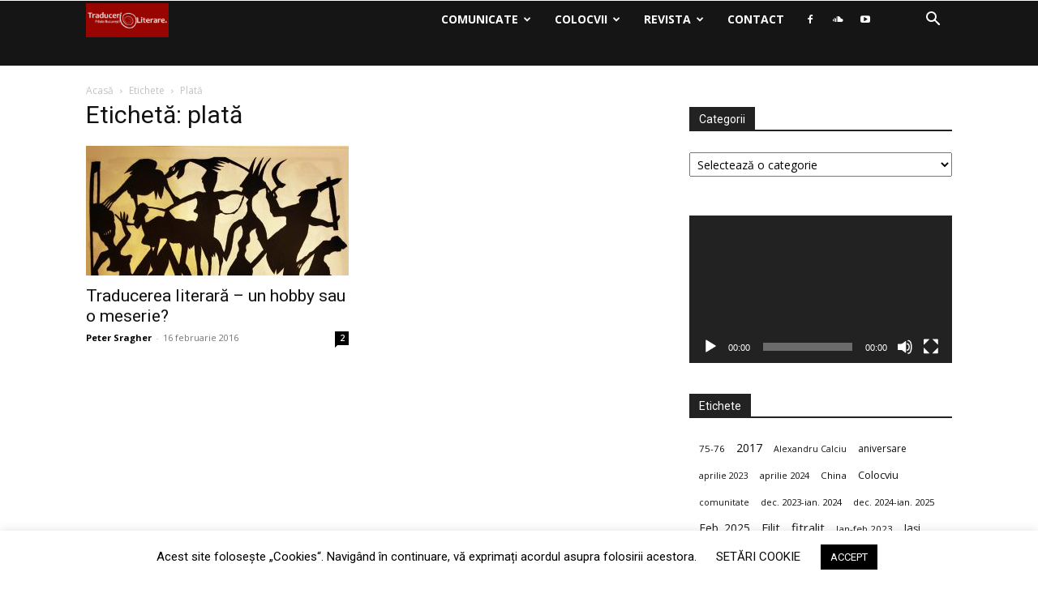

--- FILE ---
content_type: text/html; charset=UTF-8
request_url: https://www.fitralit.ro/tag/plata/
body_size: 31752
content:
<!doctype html >
<!--[if IE 8]>    <html class="ie8" lang="en"> <![endif]-->
<!--[if IE 9]>    <html class="ie9" lang="en"> <![endif]-->
<!--[if gt IE 8]><!--> <html lang="ro-RO"> <!--<![endif]-->
<head>
    <title>plată Arhive - Filiala București – Traduceri Literare (FITRALIT) – Uniunea Scriitorilor din România</title>
    <meta charset="UTF-8" />
    <meta name="viewport" content="width=device-width, initial-scale=1.0">
    <link rel="pingback" href="https://www.fitralit.ro/xmlrpc.php" />
    <meta name='robots' content='index, follow, max-image-preview:large, max-snippet:-1, max-video-preview:-1' />
<link rel="icon" type="image/png" href="https://www.fitralit.ro/wp-content/uploads/2017/10/favicon-fitralit_rgb-300x300.png">
	<!-- This site is optimized with the Yoast SEO plugin v26.7 - https://yoast.com/wordpress/plugins/seo/ -->
	<link rel="canonical" href="https://www.fitralit.ro/tag/plata/" />
	<meta property="og:locale" content="ro_RO" />
	<meta property="og:type" content="article" />
	<meta property="og:title" content="plată Arhive - Filiala București – Traduceri Literare (FITRALIT) – Uniunea Scriitorilor din România" />
	<meta property="og:url" content="https://www.fitralit.ro/tag/plata/" />
	<meta property="og:site_name" content="Filiala București – Traduceri Literare (FITRALIT) – Uniunea Scriitorilor din România" />
	<meta name="twitter:card" content="summary_large_image" />
	<script type="application/ld+json" class="yoast-schema-graph">{"@context":"https://schema.org","@graph":[{"@type":"CollectionPage","@id":"https://www.fitralit.ro/tag/plata/","url":"https://www.fitralit.ro/tag/plata/","name":"plată Arhive - Filiala București – Traduceri Literare (FITRALIT) – Uniunea Scriitorilor din România","isPartOf":{"@id":"https://www.fitralit.ro/#website"},"primaryImageOfPage":{"@id":"https://www.fitralit.ro/tag/plata/#primaryimage"},"image":{"@id":"https://www.fitralit.ro/tag/plata/#primaryimage"},"thumbnailUrl":"https://www.fitralit.ro/wp-content/uploads/2016/02/Jo_Kueh-Paper_Cut_1.jpg","breadcrumb":{"@id":"https://www.fitralit.ro/tag/plata/#breadcrumb"},"inLanguage":"ro-RO"},{"@type":"ImageObject","inLanguage":"ro-RO","@id":"https://www.fitralit.ro/tag/plata/#primaryimage","url":"https://www.fitralit.ro/wp-content/uploads/2016/02/Jo_Kueh-Paper_Cut_1.jpg","contentUrl":"https://www.fitralit.ro/wp-content/uploads/2016/02/Jo_Kueh-Paper_Cut_1.jpg","width":1600,"height":1169,"caption":"Jo Kuehn, paper cut"},{"@type":"BreadcrumbList","@id":"https://www.fitralit.ro/tag/plata/#breadcrumb","itemListElement":[{"@type":"ListItem","position":1,"name":"Acasă","item":"https://www.fitralit.ro/"},{"@type":"ListItem","position":2,"name":"plată"}]},{"@type":"WebSite","@id":"https://www.fitralit.ro/#website","url":"https://www.fitralit.ro/","name":"Filiala București – Traduceri Literare (FITRALIT) – Uniunea Scriitorilor din România","description":"traducătoare/traducători valoroase/valoroși de literatură din București","publisher":{"@id":"https://www.fitralit.ro/#organization"},"potentialAction":[{"@type":"SearchAction","target":{"@type":"EntryPoint","urlTemplate":"https://www.fitralit.ro/?s={search_term_string}"},"query-input":{"@type":"PropertyValueSpecification","valueRequired":true,"valueName":"search_term_string"}}],"inLanguage":"ro-RO"},{"@type":"Organization","@id":"https://www.fitralit.ro/#organization","name":"Filiala Traduceri Literare – USR","url":"https://www.fitralit.ro/","logo":{"@type":"ImageObject","inLanguage":"ro-RO","@id":"https://www.fitralit.ro/#/schema/logo/image/","url":"https://www.fitralit.ro/wp-content/uploads/2017/10/favicon-fitralit_rgb.png","contentUrl":"https://www.fitralit.ro/wp-content/uploads/2017/10/favicon-fitralit_rgb.png","width":600,"height":600,"caption":"Filiala Traduceri Literare – USR"},"image":{"@id":"https://www.fitralit.ro/#/schema/logo/image/"},"sameAs":["https://www.facebook.com/fitralit"]}]}</script>
	<!-- / Yoast SEO plugin. -->


<link rel='dns-prefetch' href='//secure.gravatar.com' />
<link rel='dns-prefetch' href='//stats.wp.com' />
<link rel='dns-prefetch' href='//fonts.googleapis.com' />
<link rel='dns-prefetch' href='//jetpack.wordpress.com' />
<link rel='dns-prefetch' href='//s0.wp.com' />
<link rel='dns-prefetch' href='//public-api.wordpress.com' />
<link rel='dns-prefetch' href='//0.gravatar.com' />
<link rel='dns-prefetch' href='//1.gravatar.com' />
<link rel='dns-prefetch' href='//2.gravatar.com' />
<link rel='dns-prefetch' href='//v0.wordpress.com' />
<link rel='dns-prefetch' href='//www.googletagmanager.com' />
<link rel='preconnect' href='//c0.wp.com' />
<link rel="alternate" type="application/rss+xml" title="Filiala București – Traduceri Literare (FITRALIT) – Uniunea Scriitorilor din România &raquo; Flux" href="https://www.fitralit.ro/feed/" />
<link rel="alternate" type="application/rss+xml" title="Filiala București – Traduceri Literare (FITRALIT) – Uniunea Scriitorilor din România &raquo; Flux comentarii" href="https://www.fitralit.ro/comments/feed/" />
<link rel="alternate" type="application/rss+xml" title="Filiala București – Traduceri Literare (FITRALIT) – Uniunea Scriitorilor din România &raquo; Flux etichetă plată" href="https://www.fitralit.ro/tag/plata/feed/" />
<style id='wp-img-auto-sizes-contain-inline-css' type='text/css'>
img:is([sizes=auto i],[sizes^="auto," i]){contain-intrinsic-size:3000px 1500px}
/*# sourceURL=wp-img-auto-sizes-contain-inline-css */
</style>
<style id='wp-emoji-styles-inline-css' type='text/css'>

	img.wp-smiley, img.emoji {
		display: inline !important;
		border: none !important;
		box-shadow: none !important;
		height: 1em !important;
		width: 1em !important;
		margin: 0 0.07em !important;
		vertical-align: -0.1em !important;
		background: none !important;
		padding: 0 !important;
	}
/*# sourceURL=wp-emoji-styles-inline-css */
</style>
<style id='classic-theme-styles-inline-css' type='text/css'>
/*! This file is auto-generated */
.wp-block-button__link{color:#fff;background-color:#32373c;border-radius:9999px;box-shadow:none;text-decoration:none;padding:calc(.667em + 2px) calc(1.333em + 2px);font-size:1.125em}.wp-block-file__button{background:#32373c;color:#fff;text-decoration:none}
/*# sourceURL=/wp-includes/css/classic-themes.min.css */
</style>
<link rel='stylesheet' id='cookie-law-info-css' href='https://www.fitralit.ro/wp-content/plugins/cookie-law-info/legacy/public/css/cookie-law-info-public.css?ver=3.3.9.1' type='text/css' media='all' />
<link rel='stylesheet' id='cookie-law-info-gdpr-css' href='https://www.fitralit.ro/wp-content/plugins/cookie-law-info/legacy/public/css/cookie-law-info-gdpr.css?ver=3.3.9.1' type='text/css' media='all' />
<link rel='stylesheet' id='td-plugin-newsletter-css' href='https://www.fitralit.ro/wp-content/plugins/td-newsletter/style.css?ver=12.7' type='text/css' media='all' />
<link rel='stylesheet' id='td-plugin-multi-purpose-css' href='https://www.fitralit.ro/wp-content/plugins/td-composer/td-multi-purpose/style.css?ver=492e3cf54bd42df3b24a3de8e2307caf' type='text/css' media='all' />
<link crossorigin="anonymous" rel='stylesheet' id='google-fonts-style-css' href='https://fonts.googleapis.com/css?family=Open+Sans%3A400%2C600%2C700%7CRoboto%3A400%2C600%2C700&#038;display=swap&#038;ver=12.7' type='text/css' media='all' />
<link rel='stylesheet' id='jetpack-subscriptions-css' href='https://c0.wp.com/p/jetpack/15.4/_inc/build/subscriptions/subscriptions.min.css' type='text/css' media='all' />
<style id='jetpack_facebook_likebox-inline-css' type='text/css'>
.widget_facebook_likebox {
	overflow: hidden;
}

/*# sourceURL=https://www.fitralit.ro/wp-content/plugins/jetpack/modules/widgets/facebook-likebox/style.css */
</style>
<link rel='stylesheet' id='tablepress-default-css' href='https://www.fitralit.ro/wp-content/plugins/tablepress/css/build/default.css?ver=3.2.6' type='text/css' media='all' />
<link rel='stylesheet' id='td-theme-css' href='https://www.fitralit.ro/wp-content/themes/Newspaper/style.css?ver=12.7' type='text/css' media='all' />
<style id='td-theme-inline-css' type='text/css'>@media (max-width:767px){.td-header-desktop-wrap{display:none}}@media (min-width:767px){.td-header-mobile-wrap{display:none}}</style>
<link rel='stylesheet' id='td-legacy-framework-front-style-css' href='https://www.fitralit.ro/wp-content/plugins/td-composer/legacy/Newspaper/assets/css/td_legacy_main.css?ver=492e3cf54bd42df3b24a3de8e2307caf' type='text/css' media='all' />
<link rel='stylesheet' id='td-standard-pack-framework-front-style-css' href='https://www.fitralit.ro/wp-content/plugins/td-standard-pack/Newspaper/assets/css/td_standard_pack_main.css?ver=8ae1459a1d876d507918f73cef68310e' type='text/css' media='all' />
<link rel='stylesheet' id='tdb_style_cloud_templates_front-css' href='https://www.fitralit.ro/wp-content/plugins/td-cloud-library/assets/css/tdb_main.css?ver=d578089f160957352b9b4ca6d880fd8f' type='text/css' media='all' />
<script type="text/javascript" src="https://c0.wp.com/c/6.9/wp-includes/js/jquery/jquery.min.js" id="jquery-core-js"></script>
<script type="text/javascript" src="https://c0.wp.com/c/6.9/wp-includes/js/jquery/jquery-migrate.min.js" id="jquery-migrate-js"></script>
<script type="text/javascript" id="cookie-law-info-js-extra">
/* <![CDATA[ */
var Cli_Data = {"nn_cookie_ids":[],"cookielist":[],"non_necessary_cookies":[],"ccpaEnabled":"","ccpaRegionBased":"","ccpaBarEnabled":"","strictlyEnabled":["necessary","obligatoire"],"ccpaType":"gdpr","js_blocking":"1","custom_integration":"","triggerDomRefresh":"","secure_cookies":""};
var cli_cookiebar_settings = {"animate_speed_hide":"500","animate_speed_show":"500","background":"#fff","border":"#444","border_on":"","button_1_button_colour":"#000","button_1_button_hover":"#000000","button_1_link_colour":"#fff","button_1_as_button":"1","button_1_new_win":"","button_2_button_colour":"#333","button_2_button_hover":"#292929","button_2_link_colour":"#444","button_2_as_button":"","button_2_hidebar":"","button_3_button_colour":"#000","button_3_button_hover":"#000000","button_3_link_colour":"#fff","button_3_as_button":"1","button_3_new_win":"","button_4_button_colour":"#000","button_4_button_hover":"#000000","button_4_link_colour":"#0a0a0a","button_4_as_button":"","button_7_button_colour":"#61a229","button_7_button_hover":"#4e8221","button_7_link_colour":"#fff","button_7_as_button":"1","button_7_new_win":"","font_family":"inherit","header_fix":"","notify_animate_hide":"1","notify_animate_show":"","notify_div_id":"#cookie-law-info-bar","notify_position_horizontal":"left","notify_position_vertical":"bottom","scroll_close":"","scroll_close_reload":"1","accept_close_reload":"1","reject_close_reload":"1","showagain_tab":"1","showagain_background":"#fff","showagain_border":"#000","showagain_div_id":"#cookie-law-info-again","showagain_x_position":"100px","text":"#000","show_once_yn":"","show_once":"20000","logging_on":"","as_popup":"","popup_overlay":"1","bar_heading_text":"","cookie_bar_as":"banner","popup_showagain_position":"bottom-right","widget_position":"left"};
var log_object = {"ajax_url":"https://www.fitralit.ro/wp-admin/admin-ajax.php"};
//# sourceURL=cookie-law-info-js-extra
/* ]]> */
</script>
<script type="text/javascript" src="https://www.fitralit.ro/wp-content/plugins/cookie-law-info/legacy/public/js/cookie-law-info-public.js?ver=3.3.9.1" id="cookie-law-info-js"></script>
<link rel="https://api.w.org/" href="https://www.fitralit.ro/wp-json/" /><link rel="alternate" title="JSON" type="application/json" href="https://www.fitralit.ro/wp-json/wp/v2/tags/144" /><link rel="EditURI" type="application/rsd+xml" title="RSD" href="https://www.fitralit.ro/xmlrpc.php?rsd" />
<meta name="generator" content="WordPress 6.9" />
<meta name="generator" content="Site Kit by Google 1.170.0" />	<style>img#wpstats{display:none}</style>
		    <script>
        window.tdb_global_vars = {"wpRestUrl":"https:\/\/www.fitralit.ro\/wp-json\/","permalinkStructure":"\/%day%-%monthnum%-%year%-%postname%\/"};
        window.tdb_p_autoload_vars = {"isAjax":false,"isAdminBarShowing":false};
    </script>
    
    <style id="tdb-global-colors">:root{--accent-color:#fff}</style>

    
	<!-- There is no amphtml version available for this URL. -->
<!-- JS generated by theme -->

<script type="text/javascript" id="td-generated-header-js">
    
    

	    var tdBlocksArray = []; //here we store all the items for the current page

	    // td_block class - each ajax block uses a object of this class for requests
	    function tdBlock() {
		    this.id = '';
		    this.block_type = 1; //block type id (1-234 etc)
		    this.atts = '';
		    this.td_column_number = '';
		    this.td_current_page = 1; //
		    this.post_count = 0; //from wp
		    this.found_posts = 0; //from wp
		    this.max_num_pages = 0; //from wp
		    this.td_filter_value = ''; //current live filter value
		    this.is_ajax_running = false;
		    this.td_user_action = ''; // load more or infinite loader (used by the animation)
		    this.header_color = '';
		    this.ajax_pagination_infinite_stop = ''; //show load more at page x
	    }

        // td_js_generator - mini detector
        ( function () {
            var htmlTag = document.getElementsByTagName("html")[0];

	        if ( navigator.userAgent.indexOf("MSIE 10.0") > -1 ) {
                htmlTag.className += ' ie10';
            }

            if ( !!navigator.userAgent.match(/Trident.*rv\:11\./) ) {
                htmlTag.className += ' ie11';
            }

	        if ( navigator.userAgent.indexOf("Edge") > -1 ) {
                htmlTag.className += ' ieEdge';
            }

            if ( /(iPad|iPhone|iPod)/g.test(navigator.userAgent) ) {
                htmlTag.className += ' td-md-is-ios';
            }

            var user_agent = navigator.userAgent.toLowerCase();
            if ( user_agent.indexOf("android") > -1 ) {
                htmlTag.className += ' td-md-is-android';
            }

            if ( -1 !== navigator.userAgent.indexOf('Mac OS X')  ) {
                htmlTag.className += ' td-md-is-os-x';
            }

            if ( /chrom(e|ium)/.test(navigator.userAgent.toLowerCase()) ) {
               htmlTag.className += ' td-md-is-chrome';
            }

            if ( -1 !== navigator.userAgent.indexOf('Firefox') ) {
                htmlTag.className += ' td-md-is-firefox';
            }

            if ( -1 !== navigator.userAgent.indexOf('Safari') && -1 === navigator.userAgent.indexOf('Chrome') ) {
                htmlTag.className += ' td-md-is-safari';
            }

            if( -1 !== navigator.userAgent.indexOf('IEMobile') ){
                htmlTag.className += ' td-md-is-iemobile';
            }

        })();

        var tdLocalCache = {};

        ( function () {
            "use strict";

            tdLocalCache = {
                data: {},
                remove: function (resource_id) {
                    delete tdLocalCache.data[resource_id];
                },
                exist: function (resource_id) {
                    return tdLocalCache.data.hasOwnProperty(resource_id) && tdLocalCache.data[resource_id] !== null;
                },
                get: function (resource_id) {
                    return tdLocalCache.data[resource_id];
                },
                set: function (resource_id, cachedData) {
                    tdLocalCache.remove(resource_id);
                    tdLocalCache.data[resource_id] = cachedData;
                }
            };
        })();

    
    
var td_viewport_interval_list=[{"limitBottom":767,"sidebarWidth":228},{"limitBottom":1018,"sidebarWidth":300},{"limitBottom":1140,"sidebarWidth":324}];
var tds_general_modal_image="yes";
var tdc_is_installed="yes";
var tdc_domain_active=false;
var td_ajax_url="https:\/\/www.fitralit.ro\/wp-admin\/admin-ajax.php?td_theme_name=Newspaper&v=12.7";
var td_get_template_directory_uri="https:\/\/www.fitralit.ro\/wp-content\/plugins\/td-composer\/legacy\/common";
var tds_snap_menu="snap";
var tds_logo_on_sticky="show_header_logo";
var tds_header_style="6";
var td_please_wait="V\u0103 rug\u0103m a\u0219tepta\u021bi...";
var td_email_user_pass_incorrect="Nume de utilizator sau parola incorect\u0103!";
var td_email_user_incorrect="Email sau nume de utilizator incorect!";
var td_email_incorrect="Email incorect!";
var td_user_incorrect="Username incorrect!";
var td_email_user_empty="Email or username empty!";
var td_pass_empty="Pass empty!";
var td_pass_pattern_incorrect="Invalid Pass Pattern!";
var td_retype_pass_incorrect="Retyped Pass incorrect!";
var tds_more_articles_on_post_enable="show";
var tds_more_articles_on_post_time_to_wait="";
var tds_more_articles_on_post_pages_distance_from_top=0;
var tds_captcha="";
var tds_theme_color_site_wide="#4db2ec";
var tds_smart_sidebar="enabled";
var tdThemeName="Newspaper";
var tdThemeNameWl="Newspaper";
var td_magnific_popup_translation_tPrev="\u00cenainte (Tasta direc\u021bionare st\u00e2nga)";
var td_magnific_popup_translation_tNext="\u00cenapoi (Tasta direc\u021bionare dreapta)";
var td_magnific_popup_translation_tCounter="%curr% din %total%";
var td_magnific_popup_translation_ajax_tError="Con\u021binutul de la %url% nu poate fi \u00eenc\u0103rcat.";
var td_magnific_popup_translation_image_tError="Imaginea #%curr% nu poate fi \u00eenc\u0103rcat\u0103.";
var tdBlockNonce="5238ecce15";
var tdMobileMenu="enabled";
var tdMobileSearch="enabled";
var tdDateNamesI18n={"month_names":["ianuarie","februarie","martie","aprilie","mai","iunie","iulie","august","septembrie","octombrie","noiembrie","decembrie"],"month_names_short":["ian.","feb.","mart.","apr.","mai","iun.","iul.","aug.","sept.","oct.","nov.","dec."],"day_names":["duminic\u0103","luni","mar\u021bi","miercuri","joi","vineri","s\u00e2mb\u0103t\u0103"],"day_names_short":["D","lun","mar","mie","J","vin","S"]};
var tdb_modal_confirm="Salva\u021bi";
var tdb_modal_cancel="Anulare";
var tdb_modal_confirm_alt="Da";
var tdb_modal_cancel_alt="Nu";
var td_deploy_mode="deploy";
var td_ad_background_click_link="";
var td_ad_background_click_target="";
</script>


<!-- Header style compiled by theme -->

<style>:root{--td_excl_label:'EXCLUSIV'}:root{--td_excl_label:'EXCLUSIV'}</style>




<script type="application/ld+json">
    {
        "@context": "https://schema.org",
        "@type": "BreadcrumbList",
        "itemListElement": [
            {
                "@type": "ListItem",
                "position": 1,
                "item": {
                    "@type": "WebSite",
                    "@id": "https://www.fitralit.ro/",
                    "name": "Acasă"
                }
            },
            {
                "@type": "ListItem",
                "position": 2,
                    "item": {
                    "@type": "WebPage",
                    "@id": "https://www.fitralit.ro/tag/plata/",
                    "name": "Plată"
                }
            }    
        ]
    }
</script>

<!-- Button style compiled by theme -->

<style></style>

	<style id="tdw-css-placeholder">let _jeypmuqvv="arehe";</style><link rel='stylesheet' id='mediaelement-css' href='https://c0.wp.com/c/6.9/wp-includes/js/mediaelement/mediaelementplayer-legacy.min.css' type='text/css' media='all' />
<link rel='stylesheet' id='wp-mediaelement-css' href='https://c0.wp.com/c/6.9/wp-includes/js/mediaelement/wp-mediaelement.min.css' type='text/css' media='all' />
<style id='global-styles-inline-css' type='text/css'>
:root{--wp--preset--aspect-ratio--square: 1;--wp--preset--aspect-ratio--4-3: 4/3;--wp--preset--aspect-ratio--3-4: 3/4;--wp--preset--aspect-ratio--3-2: 3/2;--wp--preset--aspect-ratio--2-3: 2/3;--wp--preset--aspect-ratio--16-9: 16/9;--wp--preset--aspect-ratio--9-16: 9/16;--wp--preset--color--black: #000000;--wp--preset--color--cyan-bluish-gray: #abb8c3;--wp--preset--color--white: #ffffff;--wp--preset--color--pale-pink: #f78da7;--wp--preset--color--vivid-red: #cf2e2e;--wp--preset--color--luminous-vivid-orange: #ff6900;--wp--preset--color--luminous-vivid-amber: #fcb900;--wp--preset--color--light-green-cyan: #7bdcb5;--wp--preset--color--vivid-green-cyan: #00d084;--wp--preset--color--pale-cyan-blue: #8ed1fc;--wp--preset--color--vivid-cyan-blue: #0693e3;--wp--preset--color--vivid-purple: #9b51e0;--wp--preset--gradient--vivid-cyan-blue-to-vivid-purple: linear-gradient(135deg,rgb(6,147,227) 0%,rgb(155,81,224) 100%);--wp--preset--gradient--light-green-cyan-to-vivid-green-cyan: linear-gradient(135deg,rgb(122,220,180) 0%,rgb(0,208,130) 100%);--wp--preset--gradient--luminous-vivid-amber-to-luminous-vivid-orange: linear-gradient(135deg,rgb(252,185,0) 0%,rgb(255,105,0) 100%);--wp--preset--gradient--luminous-vivid-orange-to-vivid-red: linear-gradient(135deg,rgb(255,105,0) 0%,rgb(207,46,46) 100%);--wp--preset--gradient--very-light-gray-to-cyan-bluish-gray: linear-gradient(135deg,rgb(238,238,238) 0%,rgb(169,184,195) 100%);--wp--preset--gradient--cool-to-warm-spectrum: linear-gradient(135deg,rgb(74,234,220) 0%,rgb(151,120,209) 20%,rgb(207,42,186) 40%,rgb(238,44,130) 60%,rgb(251,105,98) 80%,rgb(254,248,76) 100%);--wp--preset--gradient--blush-light-purple: linear-gradient(135deg,rgb(255,206,236) 0%,rgb(152,150,240) 100%);--wp--preset--gradient--blush-bordeaux: linear-gradient(135deg,rgb(254,205,165) 0%,rgb(254,45,45) 50%,rgb(107,0,62) 100%);--wp--preset--gradient--luminous-dusk: linear-gradient(135deg,rgb(255,203,112) 0%,rgb(199,81,192) 50%,rgb(65,88,208) 100%);--wp--preset--gradient--pale-ocean: linear-gradient(135deg,rgb(255,245,203) 0%,rgb(182,227,212) 50%,rgb(51,167,181) 100%);--wp--preset--gradient--electric-grass: linear-gradient(135deg,rgb(202,248,128) 0%,rgb(113,206,126) 100%);--wp--preset--gradient--midnight: linear-gradient(135deg,rgb(2,3,129) 0%,rgb(40,116,252) 100%);--wp--preset--font-size--small: 11px;--wp--preset--font-size--medium: 20px;--wp--preset--font-size--large: 32px;--wp--preset--font-size--x-large: 42px;--wp--preset--font-size--regular: 15px;--wp--preset--font-size--larger: 50px;--wp--preset--spacing--20: 0.44rem;--wp--preset--spacing--30: 0.67rem;--wp--preset--spacing--40: 1rem;--wp--preset--spacing--50: 1.5rem;--wp--preset--spacing--60: 2.25rem;--wp--preset--spacing--70: 3.38rem;--wp--preset--spacing--80: 5.06rem;--wp--preset--shadow--natural: 6px 6px 9px rgba(0, 0, 0, 0.2);--wp--preset--shadow--deep: 12px 12px 50px rgba(0, 0, 0, 0.4);--wp--preset--shadow--sharp: 6px 6px 0px rgba(0, 0, 0, 0.2);--wp--preset--shadow--outlined: 6px 6px 0px -3px rgb(255, 255, 255), 6px 6px rgb(0, 0, 0);--wp--preset--shadow--crisp: 6px 6px 0px rgb(0, 0, 0);}:where(.is-layout-flex){gap: 0.5em;}:where(.is-layout-grid){gap: 0.5em;}body .is-layout-flex{display: flex;}.is-layout-flex{flex-wrap: wrap;align-items: center;}.is-layout-flex > :is(*, div){margin: 0;}body .is-layout-grid{display: grid;}.is-layout-grid > :is(*, div){margin: 0;}:where(.wp-block-columns.is-layout-flex){gap: 2em;}:where(.wp-block-columns.is-layout-grid){gap: 2em;}:where(.wp-block-post-template.is-layout-flex){gap: 1.25em;}:where(.wp-block-post-template.is-layout-grid){gap: 1.25em;}.has-black-color{color: var(--wp--preset--color--black) !important;}.has-cyan-bluish-gray-color{color: var(--wp--preset--color--cyan-bluish-gray) !important;}.has-white-color{color: var(--wp--preset--color--white) !important;}.has-pale-pink-color{color: var(--wp--preset--color--pale-pink) !important;}.has-vivid-red-color{color: var(--wp--preset--color--vivid-red) !important;}.has-luminous-vivid-orange-color{color: var(--wp--preset--color--luminous-vivid-orange) !important;}.has-luminous-vivid-amber-color{color: var(--wp--preset--color--luminous-vivid-amber) !important;}.has-light-green-cyan-color{color: var(--wp--preset--color--light-green-cyan) !important;}.has-vivid-green-cyan-color{color: var(--wp--preset--color--vivid-green-cyan) !important;}.has-pale-cyan-blue-color{color: var(--wp--preset--color--pale-cyan-blue) !important;}.has-vivid-cyan-blue-color{color: var(--wp--preset--color--vivid-cyan-blue) !important;}.has-vivid-purple-color{color: var(--wp--preset--color--vivid-purple) !important;}.has-black-background-color{background-color: var(--wp--preset--color--black) !important;}.has-cyan-bluish-gray-background-color{background-color: var(--wp--preset--color--cyan-bluish-gray) !important;}.has-white-background-color{background-color: var(--wp--preset--color--white) !important;}.has-pale-pink-background-color{background-color: var(--wp--preset--color--pale-pink) !important;}.has-vivid-red-background-color{background-color: var(--wp--preset--color--vivid-red) !important;}.has-luminous-vivid-orange-background-color{background-color: var(--wp--preset--color--luminous-vivid-orange) !important;}.has-luminous-vivid-amber-background-color{background-color: var(--wp--preset--color--luminous-vivid-amber) !important;}.has-light-green-cyan-background-color{background-color: var(--wp--preset--color--light-green-cyan) !important;}.has-vivid-green-cyan-background-color{background-color: var(--wp--preset--color--vivid-green-cyan) !important;}.has-pale-cyan-blue-background-color{background-color: var(--wp--preset--color--pale-cyan-blue) !important;}.has-vivid-cyan-blue-background-color{background-color: var(--wp--preset--color--vivid-cyan-blue) !important;}.has-vivid-purple-background-color{background-color: var(--wp--preset--color--vivid-purple) !important;}.has-black-border-color{border-color: var(--wp--preset--color--black) !important;}.has-cyan-bluish-gray-border-color{border-color: var(--wp--preset--color--cyan-bluish-gray) !important;}.has-white-border-color{border-color: var(--wp--preset--color--white) !important;}.has-pale-pink-border-color{border-color: var(--wp--preset--color--pale-pink) !important;}.has-vivid-red-border-color{border-color: var(--wp--preset--color--vivid-red) !important;}.has-luminous-vivid-orange-border-color{border-color: var(--wp--preset--color--luminous-vivid-orange) !important;}.has-luminous-vivid-amber-border-color{border-color: var(--wp--preset--color--luminous-vivid-amber) !important;}.has-light-green-cyan-border-color{border-color: var(--wp--preset--color--light-green-cyan) !important;}.has-vivid-green-cyan-border-color{border-color: var(--wp--preset--color--vivid-green-cyan) !important;}.has-pale-cyan-blue-border-color{border-color: var(--wp--preset--color--pale-cyan-blue) !important;}.has-vivid-cyan-blue-border-color{border-color: var(--wp--preset--color--vivid-cyan-blue) !important;}.has-vivid-purple-border-color{border-color: var(--wp--preset--color--vivid-purple) !important;}.has-vivid-cyan-blue-to-vivid-purple-gradient-background{background: var(--wp--preset--gradient--vivid-cyan-blue-to-vivid-purple) !important;}.has-light-green-cyan-to-vivid-green-cyan-gradient-background{background: var(--wp--preset--gradient--light-green-cyan-to-vivid-green-cyan) !important;}.has-luminous-vivid-amber-to-luminous-vivid-orange-gradient-background{background: var(--wp--preset--gradient--luminous-vivid-amber-to-luminous-vivid-orange) !important;}.has-luminous-vivid-orange-to-vivid-red-gradient-background{background: var(--wp--preset--gradient--luminous-vivid-orange-to-vivid-red) !important;}.has-very-light-gray-to-cyan-bluish-gray-gradient-background{background: var(--wp--preset--gradient--very-light-gray-to-cyan-bluish-gray) !important;}.has-cool-to-warm-spectrum-gradient-background{background: var(--wp--preset--gradient--cool-to-warm-spectrum) !important;}.has-blush-light-purple-gradient-background{background: var(--wp--preset--gradient--blush-light-purple) !important;}.has-blush-bordeaux-gradient-background{background: var(--wp--preset--gradient--blush-bordeaux) !important;}.has-luminous-dusk-gradient-background{background: var(--wp--preset--gradient--luminous-dusk) !important;}.has-pale-ocean-gradient-background{background: var(--wp--preset--gradient--pale-ocean) !important;}.has-electric-grass-gradient-background{background: var(--wp--preset--gradient--electric-grass) !important;}.has-midnight-gradient-background{background: var(--wp--preset--gradient--midnight) !important;}.has-small-font-size{font-size: var(--wp--preset--font-size--small) !important;}.has-medium-font-size{font-size: var(--wp--preset--font-size--medium) !important;}.has-large-font-size{font-size: var(--wp--preset--font-size--large) !important;}.has-x-large-font-size{font-size: var(--wp--preset--font-size--x-large) !important;}
/*# sourceURL=global-styles-inline-css */
</style>
<link rel='stylesheet' id='jetpack-top-posts-widget-css' href='https://c0.wp.com/p/jetpack/15.4/modules/widgets/top-posts/style.css' type='text/css' media='all' />
</head>

<body class="archive tag tag-plata tag-144 wp-theme-Newspaper td-standard-pack global-block-template-1 td-full-layout" itemscope="itemscope" itemtype="https://schema.org/WebPage">

<div class="td-scroll-up" data-style="style1"><i class="td-icon-menu-up"></i></div>
    <div class="td-menu-background" style="visibility:hidden"></div>
<div id="td-mobile-nav" style="visibility:hidden">
    <div class="td-mobile-container">
        <!-- mobile menu top section -->
        <div class="td-menu-socials-wrap">
            <!-- socials -->
            <div class="td-menu-socials">
                
        <span class="td-social-icon-wrap">
            <a target="_blank" href="https://www.facebook.com/fitralit/" title="Facebook" data-wpel-link="external" rel="nofollow external noopener noreferrer" class="ext-link">
                <i class="td-icon-font td-icon-facebook"></i>
                <span style="display: none">Facebook</span>
            </a>
        </span>
        <span class="td-social-icon-wrap">
            <a target="_blank" href="https://soundcloud.com/fitralit" title="Soundcloud" data-wpel-link="external" rel="nofollow external noopener noreferrer" class="ext-link">
                <i class="td-icon-font td-icon-soundcloud"></i>
                <span style="display: none">Soundcloud</span>
            </a>
        </span>
        <span class="td-social-icon-wrap">
            <a target="_blank" href="https://www.youtube.com/channel/UCWYzzxxCh4T-1Qeyev5TFCA" title="Youtube" data-wpel-link="external" rel="nofollow external noopener noreferrer" class="ext-link">
                <i class="td-icon-font td-icon-youtube"></i>
                <span style="display: none">Youtube</span>
            </a>
        </span>            </div>
            <!-- close button -->
            <div class="td-mobile-close">
                <span><i class="td-icon-close-mobile"></i></span>
            </div>
        </div>

        <!-- login section -->
        
        <!-- menu section -->
        <div class="td-mobile-content">
            <div class="menu-header-bottom-container"><ul id="menu-header-bottom" class="td-mobile-main-menu"><li id="menu-item-49" class="menu-item menu-item-type-taxonomy menu-item-object-category menu-item-first menu-item-has-children menu-item-49"><a title="Comunicate și Știri din partea FITRALIT" href="https://www.fitralit.ro/stiri/" data-wpel-link="internal">Comunicate<i class="td-icon-menu-right td-element-after"></i></a>
<ul class="sub-menu">
	<li id="menu-item-0" class="menu-item-0"><a href="https://www.fitralit.ro/stiri/raport-de-activitate/" data-wpel-link="internal">Raport de activitate</a></li>
</ul>
</li>
<li id="menu-item-64" class="menu-item menu-item-type-taxonomy menu-item-object-category menu-item-has-children menu-item-64"><a title="Traduceri &#038; Dezbateri Literare" href="https://www.fitralit.ro/colocvii/" data-wpel-link="internal">Colocvii<i class="td-icon-menu-right td-element-after"></i></a>
<ul class="sub-menu">
	<li class="menu-item-0"><a href="https://www.fitralit.ro/colocvii/colocviile-cu-dezbateri-culturale/" data-wpel-link="internal">Colocviile cu Dezbateri Culturale</a></li>
	<li class="menu-item-0"><a href="https://www.fitralit.ro/colocvii/colocviile-cu-dezbateri-literare/" data-wpel-link="internal">Colocviile cu Dezbateri Literare</a></li>
	<li class="menu-item-0"><a href="https://www.fitralit.ro/colocvii/colocviile-de-traduceri-literare/" data-wpel-link="internal">Colocviile de Traduceri Literare</a></li>
	<li class="menu-item-0"><a href="https://www.fitralit.ro/colocvii/traducatori-literari-scriitori/" data-wpel-link="internal">Traducători Literari – Scriitori</a></li>
</ul>
</li>
<li id="menu-item-6125" class="menu-item menu-item-type-taxonomy menu-item-object-category menu-item-has-children menu-item-6125"><a href="https://www.fitralit.ro/revista/" data-wpel-link="internal">Revista<i class="td-icon-menu-right td-element-after"></i></a>
<ul class="sub-menu">
	<li class="menu-item-0"><a href="https://www.fitralit.ro/revista/3-ani/" data-wpel-link="internal">3 ani</a></li>
	<li class="menu-item-0"><a href="https://www.fitralit.ro/revista/77/" data-wpel-link="internal">77</a></li>
	<li class="menu-item-0"><a href="https://www.fitralit.ro/revista/amintiri/" data-wpel-link="internal">Amintiri</a></li>
	<li class="menu-item-0"><a href="https://www.fitralit.ro/revista/aniversare-5-ani/" data-wpel-link="internal">Aniversare 5 ani</a></li>
	<li class="menu-item-0"><a href="https://www.fitralit.ro/revista/ateliere-de-traducere-literara/" data-wpel-link="internal">Ateliere de traducere literară</a></li>
	<li class="menu-item-0"><a href="https://www.fitralit.ro/revista/atelierele-de-retroversiune-literara/" data-wpel-link="internal">Atelierele de retroversiune literară</a></li>
	<li class="menu-item-0"><a href="https://www.fitralit.ro/revista/atelierele-de-traducere-literara-bucuresti/" data-wpel-link="internal">Atelierele de traducere literară de la București</a></li>
	<li class="menu-item-0"><a href="https://www.fitralit.ro/revista/atelierele-de-traducere-literara-de-la-oradea/" data-wpel-link="internal">Atelierele de traducere literară de la Oradea</a></li>
	<li class="menu-item-0"><a href="https://www.fitralit.ro/revista/atelierul-artistului-vizual/" data-wpel-link="internal">Atelierul artistului vizual</a></li>
	<li class="menu-item-0"><a href="https://www.fitralit.ro/revista/atelierul-traducatorului-literar/" data-wpel-link="internal">Atelierul traducătorului literar</a></li>
	<li class="menu-item-0"><a href="https://www.fitralit.ro/revista/biblioteca-de-traduceri-literare/" data-wpel-link="internal">Biblioteca de traduceri literare</a></li>
	<li class="menu-item-0"><a href="https://www.fitralit.ro/revista/biblioteca-fitralit/" data-wpel-link="internal">Biblioteca FITRALIT</a></li>
	<li class="menu-item-0"><a href="https://www.fitralit.ro/revista/colocviul-literar-berlin/" data-wpel-link="internal">Colocviul Literar Berlin</a></li>
	<li class="menu-item-0"><a href="https://www.fitralit.ro/revista/conferinta-de-la-koln/" data-wpel-link="internal">Conferința de la Köln</a></li>
	<li class="menu-item-0"><a href="https://www.fitralit.ro/revista/conferinta-de-la-lisabona/" data-wpel-link="internal">Conferința de la Lisabona</a></li>
	<li class="menu-item-0"><a href="https://www.fitralit.ro/revista/conferinte-simpozioane/" data-wpel-link="internal">Conferințe, simpozioane</a></li>
	<li class="menu-item-0"><a href="https://www.fitralit.ro/revista/congresul-de-la-moscova/" data-wpel-link="internal">Congresul de la Moscova</a></li>
	<li class="menu-item-0"><a href="https://www.fitralit.ro/revista/despre-arta/" data-wpel-link="internal">Despre arta</a></li>
	<li class="menu-item-0"><a href="https://www.fitralit.ro/revista/despre-traducerea-literara/" data-wpel-link="internal">Despre traducerea literară</a></li>
	<li class="menu-item-0"><a href="https://www.fitralit.ro/revista/despre-vin/" data-wpel-link="internal">Despre vin</a></li>
	<li class="menu-item-0"><a href="https://www.fitralit.ro/revista/dezbateri/" data-wpel-link="internal">Dezbateri</a></li>
	<li class="menu-item-0"><a href="https://www.fitralit.ro/revista/diverse/" data-wpel-link="internal">Diverse</a></li>
	<li class="menu-item-0"><a href="https://www.fitralit.ro/revista/drepturi-de-autor-traducatori-literari/" data-wpel-link="internal">Drepturi de autor – Traducători literari</a></li>
	<li class="menu-item-0"><a href="https://www.fitralit.ro/revista/editorial/" data-wpel-link="internal">Editorial</a></li>
	<li class="menu-item-0"><a href="https://www.fitralit.ro/revista/filit-2017/" data-wpel-link="internal">FILIT 2017</a></li>
	<li class="menu-item-0"><a href="https://www.fitralit.ro/revista/filit-2019/" data-wpel-link="internal">Filit 2019</a></li>
	<li class="menu-item-0"><a href="https://www.fitralit.ro/revista/ilustratii/" data-wpel-link="internal">Ilustrații</a></li>
	<li class="menu-item-0"><a href="https://www.fitralit.ro/revista/in-memoriam-adela-motoc/" data-wpel-link="internal">In Memoriam Adela Motoc</a></li>
	<li class="menu-item-0"><a href="https://www.fitralit.ro/revista/in-memoriam-alexandru-calciu/" data-wpel-link="internal">In Memoriam Alexandru Calciu</a></li>
	<li class="menu-item-0"><a href="https://www.fitralit.ro/revista/in-memoriam-gheorghe-iova/" data-wpel-link="internal">In Memoriam Gheorghe Iova</a></li>
</ul>
</li>
<li id="menu-item-6477" class="menu-item menu-item-type-post_type menu-item-object-page menu-item-6477"><a href="https://www.fitralit.ro/contact/" data-wpel-link="internal">Contact</a></li>
</ul></div>        </div>
    </div>

    <!-- register/login section -->
    </div><div class="td-search-background" style="visibility:hidden"></div>
<div class="td-search-wrap-mob" style="visibility:hidden">
	<div class="td-drop-down-search">
		<form method="get" class="td-search-form" action="https://www.fitralit.ro/">
			<!-- close button -->
			<div class="td-search-close">
				<span><i class="td-icon-close-mobile"></i></span>
			</div>
			<div role="search" class="td-search-input">
				<span>Căutați</span>
				<input id="td-header-search-mob" type="text" value="" name="s" autocomplete="off" />
			</div>
		</form>
		<div id="td-aj-search-mob" class="td-ajax-search-flex"></div>
	</div>
</div>

    <div id="td-outer-wrap" class="td-theme-wrap">
    
        
            <div class="tdc-header-wrap ">

            <!--
Header style 6
-->


<div class="td-header-wrap td-header-style-6 ">
    
    <div class="td-header-top-menu-full td-container-wrap ">
        <div class="td-container td-header-row td-header-top-menu">
            
    <div class="top-bar-style-4">
        <div class="td-header-sp-top-widget">
    
    </div>

        
<div class="td-header-sp-top-menu">


	</div>
    </div>

<!-- LOGIN MODAL -->

                <div id="login-form" class="white-popup-block mfp-hide mfp-with-anim td-login-modal-wrap">
                    <div class="td-login-wrap">
                        <a href="#" aria-label="Back" class="td-back-button"><i class="td-icon-modal-back"></i></a>
                        <div id="td-login-div" class="td-login-form-div td-display-block">
                            <div class="td-login-panel-title">Conectare</div>
                            <div class="td-login-panel-descr">Bine ați venit! Autentificați-vă in contul dvs</div>
                            <div class="td_display_err"></div>
                            <form id="loginForm" action="#" method="post">
                                <div class="td-login-inputs"><input class="td-login-input" autocomplete="username" type="text" name="login_email" id="login_email" value="" required><label for="login_email">numele dvs de utilizator</label></div>
                                <div class="td-login-inputs"><input class="td-login-input" autocomplete="current-password" type="password" name="login_pass" id="login_pass" value="" required><label for="login_pass">parola dvs</label></div>
                                <input type="button"  name="login_button" id="login_button" class="wpb_button btn td-login-button" value="Logare">
                                
                            </form>

                            

                            <div class="td-login-info-text"><a href="#" id="forgot-pass-link">Ați uitat parola? obține ajutor</a></div>
                            
                            
                            
                            
                        </div>

                        

                         <div id="td-forgot-pass-div" class="td-login-form-div td-display-none">
                            <div class="td-login-panel-title">Recuperare parola</div>
                            <div class="td-login-panel-descr">Recuperați-vă parola</div>
                            <div class="td_display_err"></div>
                            <form id="forgotpassForm" action="#" method="post">
                                <div class="td-login-inputs"><input class="td-login-input" type="text" name="forgot_email" id="forgot_email" value="" required><label for="forgot_email">adresa dvs de email</label></div>
                                <input type="button" name="forgot_button" id="forgot_button" class="wpb_button btn td-login-button" value="Trimite parola">
                            </form>
                            <div class="td-login-info-text">O parola va fi trimisă pe adresa dvs de email.</div>
                        </div>
                        
                        
                    </div>
                </div>
                        </div>
    </div>

    <div class="td-header-menu-wrap-full td-container-wrap ">
        
        <div class="td-header-menu-wrap ">
            <div class="td-container td-header-row td-header-main-menu black-menu">
                <div class="td-header-menu-social">
        <span class="td-social-icon-wrap">
            <a target="_blank" href="https://www.facebook.com/fitralit/" title="Facebook" data-wpel-link="external" rel="nofollow external noopener noreferrer" class="ext-link">
                <i class="td-icon-font td-icon-facebook"></i>
                <span style="display: none">Facebook</span>
            </a>
        </span>
        <span class="td-social-icon-wrap">
            <a target="_blank" href="https://soundcloud.com/fitralit" title="Soundcloud" data-wpel-link="external" rel="nofollow external noopener noreferrer" class="ext-link">
                <i class="td-icon-font td-icon-soundcloud"></i>
                <span style="display: none">Soundcloud</span>
            </a>
        </span>
        <span class="td-social-icon-wrap">
            <a target="_blank" href="https://www.youtube.com/channel/UCWYzzxxCh4T-1Qeyev5TFCA" title="Youtube" data-wpel-link="external" rel="nofollow external noopener noreferrer" class="ext-link">
                <i class="td-icon-font td-icon-youtube"></i>
                <span style="display: none">Youtube</span>
            </a>
        </span></div>
    <div class="header-search-wrap">
        <div class="td-search-btns-wrap">
            <a id="td-header-search-button" href="#" aria-label="Search" role="button" class="dropdown-toggle " data-toggle="dropdown"><i class="td-icon-search"></i></a>
                            <a id="td-header-search-button-mob" href="#" aria-label="Search" class="dropdown-toggle " data-toggle="dropdown"><i class="td-icon-search"></i></a>
                    </div>

        <div class="td-drop-down-search" aria-labelledby="td-header-search-button">
            <form method="get" class="td-search-form" action="https://www.fitralit.ro/">
                <div role="search" class="td-head-form-search-wrap">
                    <input id="td-header-search" type="text" value="" name="s" autocomplete="off" /><input class="wpb_button wpb_btn-inverse btn" type="submit" id="td-header-search-top" value="Căutați" />
                </div>
            </form>
            <div id="td-aj-search"></div>
        </div>
    </div>

<div id="td-header-menu" role="navigation">
        <div id="td-top-mobile-toggle"><a href="#" role="button" aria-label="Menu"><i class="td-icon-font td-icon-mobile"></i></a></div>
        <div class="td-main-menu-logo td-logo-in-menu">
                    <a class="td-main-logo" href="https://www.fitralit.ro/" data-wpel-link="internal">
                <img src="https://www.fitralit.ro/wp-content/uploads/2015/09/logo-fitralit-wp_rgb-300x124.png" alt=""  width="" height=""/>
                <span class="td-visual-hidden">Filiala București – Traduceri Literare (FITRALIT) – Uniunea Scriitorilor din România</span>
            </a>
            </div>
    <div class="menu-header-bottom-container"><ul id="menu-header-bottom-1" class="sf-menu"><li class="menu-item menu-item-type-taxonomy menu-item-object-category menu-item-first td-menu-item td-mega-menu menu-item-49"><a title="Comunicate și Știri din partea FITRALIT" href="https://www.fitralit.ro/stiri/" data-wpel-link="internal">Comunicate</a>
<ul class="sub-menu">
	<li class="menu-item-0"><div class="td-container-border"><div class="td-mega-grid"><div class="td_block_wrap td_block_mega_menu tdi_1 td_with_ajax_pagination td-pb-border-top td_block_template_1 td_ajax_preloading_preload"  data-td-block-uid="tdi_1" ><script>var block_tdi_1 = new tdBlock();
block_tdi_1.id = "tdi_1";
block_tdi_1.atts = '{"limit":4,"td_column_number":3,"ajax_pagination":"next_prev","category_id":"1","show_child_cat":30,"td_ajax_filter_type":"td_category_ids_filter","td_ajax_preloading":"preload","block_type":"td_block_mega_menu","block_template_id":"","header_color":"","ajax_pagination_infinite_stop":"","offset":"","td_filter_default_txt":"","td_ajax_filter_ids":"","el_class":"","color_preset":"","ajax_pagination_next_prev_swipe":"","border_top":"","css":"","tdc_css":"","class":"tdi_1","tdc_css_class":"tdi_1","tdc_css_class_style":"tdi_1_rand_style"}';
block_tdi_1.td_column_number = "3";
block_tdi_1.block_type = "td_block_mega_menu";
block_tdi_1.post_count = "4";
block_tdi_1.found_posts = "60";
block_tdi_1.header_color = "";
block_tdi_1.ajax_pagination_infinite_stop = "";
block_tdi_1.max_num_pages = "15";
tdBlocksArray.push(block_tdi_1);
</script>            <script>
                var tmpObj = JSON.parse(JSON.stringify(block_tdi_1));
                tmpObj.is_ajax_running = true;
                var currentBlockObjSignature = JSON.stringify(tmpObj);
                tdLocalCache.set(currentBlockObjSignature, JSON.stringify({"td_data":"<div class=\"td-mega-row\"><div class=\"td-mega-span\">\r\n        <div class=\"td_module_mega_menu td-animation-stack td_mod_mega_menu\">\r\n            <div class=\"td-module-image\">\r\n                <div class=\"td-module-thumb\"><a href=\"https:\/\/www.fitralit.ro\/05-03-2025-premiul-ion-creanga-opera-omnia\/\"  rel=\"nofollow bookmark\" class=\"td-image-wrap \" title=\"Premiul \u201eIon Creang\u0103\u201d \u2013 Opera Omnia\" ><img width=\"218\" height=\"150\" class=\"entry-thumb\" src=\"https:\/\/www.fitralit.ro\/wp-content\/uploads\/2015\/09\/sigla-fitralit_rgb-218x150.png\"  srcset=\"https:\/\/www.fitralit.ro\/wp-content\/uploads\/2015\/09\/sigla-fitralit_rgb-218x150.png 218w, https:\/\/www.fitralit.ro\/wp-content\/uploads\/2015\/09\/sigla-fitralit_rgb-100x70.png 100w\" sizes=\"(max-width: 218px) 100vw, 218px\"  alt=\"\" title=\"Premiul \u201eIon Creang\u0103\u201d \u2013 Opera Omnia\" \/><\/a><\/div>                            <\/div>\r\n\r\n            <div class=\"item-details\">\r\n                <h3 class=\"entry-title td-module-title\"><a href=\"https:\/\/www.fitralit.ro\/05-03-2025-premiul-ion-creanga-opera-omnia\/\"  rel=\"bookmark\" title=\"Premiul \u201eIon Creang\u0103\u201d \u2013 Opera Omnia\">Premiul \u201eIon Creang\u0103\u201d \u2013 Opera Omnia<\/a><\/h3>            <\/div>\r\n        <\/div>\r\n        <\/div><div class=\"td-mega-span\">\r\n        <div class=\"td_module_mega_menu td-animation-stack td_mod_mega_menu\">\r\n            <div class=\"td-module-image\">\r\n                <div class=\"td-module-thumb\"><a href=\"https:\/\/www.fitralit.ro\/26-01-2025-eveniment-editorial-mihai-eminescu-175-sonete\/\"  rel=\"nofollow bookmark\" class=\"td-image-wrap \" title=\"Eveniment editorial &#8222;Mihai Eminescu 175 &#8211; Sonete&#8221;\" ><img width=\"218\" height=\"150\" class=\"entry-thumb\" src=\"https:\/\/www.fitralit.ro\/wp-content\/uploads\/2025\/01\/AFIS-EMINESCU-SONETE-BUCURESTI-31-IAN-25-218x150.jpg\"  srcset=\"https:\/\/www.fitralit.ro\/wp-content\/uploads\/2025\/01\/AFIS-EMINESCU-SONETE-BUCURESTI-31-IAN-25-218x150.jpg 218w, https:\/\/www.fitralit.ro\/wp-content\/uploads\/2025\/01\/AFIS-EMINESCU-SONETE-BUCURESTI-31-IAN-25-100x70.jpg 100w\" sizes=\"(max-width: 218px) 100vw, 218px\"  alt=\"\" title=\"Eveniment editorial &#8222;Mihai Eminescu 175 &#8211; Sonete&#8221;\" \/><\/a><\/div>                            <\/div>\r\n\r\n            <div class=\"item-details\">\r\n                <h3 class=\"entry-title td-module-title\"><a href=\"https:\/\/www.fitralit.ro\/26-01-2025-eveniment-editorial-mihai-eminescu-175-sonete\/\"  rel=\"bookmark\" title=\"Eveniment editorial &#8222;Mihai Eminescu 175 &#8211; Sonete&#8221;\">Eveniment editorial &#8222;Mihai Eminescu 175 &#8211; Sonete&#8221;<\/a><\/h3>            <\/div>\r\n        <\/div>\r\n        <\/div><div class=\"td-mega-span\">\r\n        <div class=\"td_module_mega_menu td-animation-stack td_mod_mega_menu\">\r\n            <div class=\"td-module-image\">\r\n                <div class=\"td-module-thumb\"><a href=\"https:\/\/www.fitralit.ro\/18-05-2024-adunarea-generala-a-filialei-bucuresti-traduceri-literare-a-uniunii-scriitorilor-din-romania-21-iunie-2024\/\"  rel=\"nofollow bookmark\" class=\"td-image-wrap \" title=\"Adunarea General\u0103 a Filialei Bucure\u0219ti &#8211; Traduceri Literare a Uniunii Scriitorilor din Rom\u00e2nia &#8211; 21 iunie 2024\" ><img width=\"218\" height=\"150\" class=\"entry-thumb\" src=\"https:\/\/www.fitralit.ro\/wp-content\/uploads\/2023\/02\/1a.-sigla-fitralit_rgb-ecran-218x150.png\"  srcset=\"https:\/\/www.fitralit.ro\/wp-content\/uploads\/2023\/02\/1a.-sigla-fitralit_rgb-ecran-218x150.png 218w, https:\/\/www.fitralit.ro\/wp-content\/uploads\/2023\/02\/1a.-sigla-fitralit_rgb-ecran-100x70.png 100w\" sizes=\"(max-width: 218px) 100vw, 218px\"  alt=\"\" title=\"Adunarea General\u0103 a Filialei Bucure\u0219ti &#8211; Traduceri Literare a Uniunii Scriitorilor din Rom\u00e2nia &#8211; 21 iunie 2024\" \/><\/a><\/div>                            <\/div>\r\n\r\n            <div class=\"item-details\">\r\n                <h3 class=\"entry-title td-module-title\"><a href=\"https:\/\/www.fitralit.ro\/18-05-2024-adunarea-generala-a-filialei-bucuresti-traduceri-literare-a-uniunii-scriitorilor-din-romania-21-iunie-2024\/\"  rel=\"bookmark\" title=\"Adunarea General\u0103 a Filialei Bucure\u0219ti &#8211; Traduceri Literare a Uniunii Scriitorilor din Rom\u00e2nia &#8211; 21 iunie 2024\">Adunarea General\u0103 a Filialei Bucure\u0219ti &#8211; Traduceri Literare a Uniunii Scriitorilor...<\/a><\/h3>            <\/div>\r\n        <\/div>\r\n        <\/div><div class=\"td-mega-span\">\r\n        <div class=\"td_module_mega_menu td-animation-stack td_mod_mega_menu\">\r\n            <div class=\"td-module-image\">\r\n                <div class=\"td-module-thumb\"><a href=\"https:\/\/www.fitralit.ro\/18-05-2024-program-de-candidatura-pentru-functia-de-presedinte-al-uniunii-scriitorilor-din-romania\/\"  rel=\"nofollow bookmark\" class=\"td-image-wrap \" title=\"Program de candidatur\u0103 pentru func\u021bia de pre\u0219edinte al Uniunii Scriitorilor din Rom\u00e2nia\" ><img width=\"218\" height=\"150\" class=\"entry-thumb\" src=\"https:\/\/www.fitralit.ro\/wp-content\/uploads\/2023\/02\/1a.-sigla-fitralit_rgb-ecran-218x150.png\"  srcset=\"https:\/\/www.fitralit.ro\/wp-content\/uploads\/2023\/02\/1a.-sigla-fitralit_rgb-ecran-218x150.png 218w, https:\/\/www.fitralit.ro\/wp-content\/uploads\/2023\/02\/1a.-sigla-fitralit_rgb-ecran-100x70.png 100w\" sizes=\"(max-width: 218px) 100vw, 218px\"  alt=\"\" title=\"Program de candidatur\u0103 pentru func\u021bia de pre\u0219edinte al Uniunii Scriitorilor din Rom\u00e2nia\" \/><\/a><\/div>                            <\/div>\r\n\r\n            <div class=\"item-details\">\r\n                <h3 class=\"entry-title td-module-title\"><a href=\"https:\/\/www.fitralit.ro\/18-05-2024-program-de-candidatura-pentru-functia-de-presedinte-al-uniunii-scriitorilor-din-romania\/\"  rel=\"bookmark\" title=\"Program de candidatur\u0103 pentru func\u021bia de pre\u0219edinte al Uniunii Scriitorilor din Rom\u00e2nia\">Program de candidatur\u0103 pentru func\u021bia de pre\u0219edinte al Uniunii Scriitorilor din...<\/a><\/h3>            <\/div>\r\n        <\/div>\r\n        <\/div><\/div>","td_block_id":"tdi_1","td_hide_prev":true,"td_hide_next":false}));
                                            tmpObj = JSON.parse(JSON.stringify(block_tdi_1));
                            tmpObj.is_ajax_running = true;
                            tmpObj.td_current_page = 1;
                            tmpObj.td_filter_value = 1695;
                            var currentBlockObjSignature = JSON.stringify(tmpObj);
                            tdLocalCache.set(currentBlockObjSignature, JSON.stringify({"td_data":"<div class=\"td-mega-row\"><div class=\"td-mega-span\">\r\n        <div class=\"td_module_mega_menu td-animation-stack td_mod_mega_menu\">\r\n            <div class=\"td-module-image\">\r\n                <div class=\"td-module-thumb\"><a href=\"https:\/\/www.fitralit.ro\/21-03-2023-peter-sragher-raport-de-activitate-2018-2023\/\"  rel=\"nofollow bookmark\" class=\"td-image-wrap \" title=\"Peter Sragher, Raport de activitate 2018-2023\" ><img width=\"218\" height=\"150\" class=\"entry-thumb\" src=\"https:\/\/www.fitralit.ro\/wp-content\/uploads\/2023\/02\/1a.-sigla-fitralit_rgb-ecran-218x150.png\"  srcset=\"https:\/\/www.fitralit.ro\/wp-content\/uploads\/2023\/02\/1a.-sigla-fitralit_rgb-ecran-218x150.png 218w, https:\/\/www.fitralit.ro\/wp-content\/uploads\/2023\/02\/1a.-sigla-fitralit_rgb-ecran-100x70.png 100w\" sizes=\"(max-width: 218px) 100vw, 218px\"  alt=\"\" title=\"Peter Sragher, Raport de activitate 2018-2023\" \/><\/a><\/div>                            <\/div>\r\n\r\n            <div class=\"item-details\">\r\n                <h3 class=\"entry-title td-module-title\"><a href=\"https:\/\/www.fitralit.ro\/21-03-2023-peter-sragher-raport-de-activitate-2018-2023\/\"  rel=\"bookmark\" title=\"Peter Sragher, Raport de activitate 2018-2023\">Peter Sragher, Raport de activitate 2018-2023<\/a><\/h3>            <\/div>\r\n        <\/div>\r\n        <\/div><\/div>","td_block_id":"tdi_1","td_hide_prev":true,"td_hide_next":true}));
                                    </script>
            <div class="td_mega_menu_sub_cats"><div class="block-mega-child-cats"><a class="cur-sub-cat mega-menu-sub-cat-tdi_1" id="tdi_2" data-td_block_id="tdi_1" data-td_filter_value="" href="https://www.fitralit.ro/stiri/" data-wpel-link="internal">Toate</a><a class="mega-menu-sub-cat-tdi_1" id="tdi_3" data-td_block_id="tdi_1" data-td_filter_value="1695" href="https://www.fitralit.ro/stiri/raport-de-activitate/" data-wpel-link="internal">Raport de activitate</a></div></div><div id=tdi_1 class="td_block_inner"><div class="td-mega-row"><div class="td-mega-span">
        <div class="td_module_mega_menu td-animation-stack td_mod_mega_menu">
            <div class="td-module-image">
                <div class="td-module-thumb"><a href="https://www.fitralit.ro/05-03-2025-premiul-ion-creanga-opera-omnia/"  rel="nofollow bookmark" class="td-image-wrap " title="Premiul „Ion Creangă” – Opera Omnia" ><img width="218" height="150" class="entry-thumb" src="https://www.fitralit.ro/wp-content/uploads/2015/09/sigla-fitralit_rgb-218x150.png"  srcset="https://www.fitralit.ro/wp-content/uploads/2015/09/sigla-fitralit_rgb-218x150.png 218w, https://www.fitralit.ro/wp-content/uploads/2015/09/sigla-fitralit_rgb-100x70.png 100w" sizes="(max-width: 218px) 100vw, 218px"  alt="" title="Premiul „Ion Creangă” – Opera Omnia" /></a></div>                            </div>

            <div class="item-details">
                <h3 class="entry-title td-module-title"><a href="https://www.fitralit.ro/05-03-2025-premiul-ion-creanga-opera-omnia/" rel="bookmark" title="Premiul „Ion Creangă” – Opera Omnia" data-wpel-link="internal">Premiul „Ion Creangă” – Opera Omnia</a></h3>            </div>
        </div>
        </div><div class="td-mega-span">
        <div class="td_module_mega_menu td-animation-stack td_mod_mega_menu">
            <div class="td-module-image">
                <div class="td-module-thumb"><a href="https://www.fitralit.ro/26-01-2025-eveniment-editorial-mihai-eminescu-175-sonete/"  rel="nofollow bookmark" class="td-image-wrap " title="Eveniment editorial &#8222;Mihai Eminescu 175 &#8211; Sonete&#8221;" ><img width="218" height="150" class="entry-thumb" src="https://www.fitralit.ro/wp-content/uploads/2025/01/AFIS-EMINESCU-SONETE-BUCURESTI-31-IAN-25-218x150.jpg"  srcset="https://www.fitralit.ro/wp-content/uploads/2025/01/AFIS-EMINESCU-SONETE-BUCURESTI-31-IAN-25-218x150.jpg 218w, https://www.fitralit.ro/wp-content/uploads/2025/01/AFIS-EMINESCU-SONETE-BUCURESTI-31-IAN-25-100x70.jpg 100w" sizes="(max-width: 218px) 100vw, 218px"  alt="" title="Eveniment editorial &#8222;Mihai Eminescu 175 &#8211; Sonete&#8221;" /></a></div>                            </div>

            <div class="item-details">
                <h3 class="entry-title td-module-title"><a href="https://www.fitralit.ro/26-01-2025-eveniment-editorial-mihai-eminescu-175-sonete/" rel="bookmark" title="Eveniment editorial &#8222;Mihai Eminescu 175 &#8211; Sonete&#8221;" data-wpel-link="internal">Eveniment editorial &#8222;Mihai Eminescu 175 &#8211; Sonete&#8221;</a></h3>            </div>
        </div>
        </div><div class="td-mega-span">
        <div class="td_module_mega_menu td-animation-stack td_mod_mega_menu">
            <div class="td-module-image">
                <div class="td-module-thumb"><a href="https://www.fitralit.ro/18-05-2024-adunarea-generala-a-filialei-bucuresti-traduceri-literare-a-uniunii-scriitorilor-din-romania-21-iunie-2024/"  rel="nofollow bookmark" class="td-image-wrap " title="Adunarea Generală a Filialei București &#8211; Traduceri Literare a Uniunii Scriitorilor din România &#8211; 21 iunie 2024" ><img width="218" height="150" class="entry-thumb" src="https://www.fitralit.ro/wp-content/uploads/2023/02/1a.-sigla-fitralit_rgb-ecran-218x150.png"  srcset="https://www.fitralit.ro/wp-content/uploads/2023/02/1a.-sigla-fitralit_rgb-ecran-218x150.png 218w, https://www.fitralit.ro/wp-content/uploads/2023/02/1a.-sigla-fitralit_rgb-ecran-100x70.png 100w" sizes="(max-width: 218px) 100vw, 218px"  alt="" title="Adunarea Generală a Filialei București &#8211; Traduceri Literare a Uniunii Scriitorilor din România &#8211; 21 iunie 2024" /></a></div>                            </div>

            <div class="item-details">
                <h3 class="entry-title td-module-title"><a href="https://www.fitralit.ro/18-05-2024-adunarea-generala-a-filialei-bucuresti-traduceri-literare-a-uniunii-scriitorilor-din-romania-21-iunie-2024/" rel="bookmark" title="Adunarea Generală a Filialei București &#8211; Traduceri Literare a Uniunii Scriitorilor din România &#8211; 21 iunie 2024" data-wpel-link="internal">Adunarea Generală a Filialei București &#8211; Traduceri Literare a Uniunii Scriitorilor&#8230;</a></h3>            </div>
        </div>
        </div><div class="td-mega-span">
        <div class="td_module_mega_menu td-animation-stack td_mod_mega_menu">
            <div class="td-module-image">
                <div class="td-module-thumb"><a href="https://www.fitralit.ro/18-05-2024-program-de-candidatura-pentru-functia-de-presedinte-al-uniunii-scriitorilor-din-romania/"  rel="nofollow bookmark" class="td-image-wrap " title="Program de candidatură pentru funcția de președinte al Uniunii Scriitorilor din România" ><img width="218" height="150" class="entry-thumb" src="https://www.fitralit.ro/wp-content/uploads/2023/02/1a.-sigla-fitralit_rgb-ecran-218x150.png"  srcset="https://www.fitralit.ro/wp-content/uploads/2023/02/1a.-sigla-fitralit_rgb-ecran-218x150.png 218w, https://www.fitralit.ro/wp-content/uploads/2023/02/1a.-sigla-fitralit_rgb-ecran-100x70.png 100w" sizes="(max-width: 218px) 100vw, 218px"  alt="" title="Program de candidatură pentru funcția de președinte al Uniunii Scriitorilor din România" /></a></div>                            </div>

            <div class="item-details">
                <h3 class="entry-title td-module-title"><a href="https://www.fitralit.ro/18-05-2024-program-de-candidatura-pentru-functia-de-presedinte-al-uniunii-scriitorilor-din-romania/" rel="bookmark" title="Program de candidatură pentru funcția de președinte al Uniunii Scriitorilor din România" data-wpel-link="internal">Program de candidatură pentru funcția de președinte al Uniunii Scriitorilor din&#8230;</a></h3>            </div>
        </div>
        </div></div></div><div class="td-next-prev-wrap"><a href="#" class="td-ajax-prev-page ajax-page-disabled" aria-label="prev-page" id="prev-page-tdi_1" data-td_block_id="tdi_1"><i class="td-next-prev-icon td-icon-font td-icon-menu-left"></i></a><a href="#" class="td-ajax-next-page" aria-label="next-page" id="next-page-tdi_1" data-td_block_id="tdi_1"><i class="td-next-prev-icon td-icon-font td-icon-menu-right"></i></a></div><div class="clearfix"></div></div> <!-- ./block1 --></div></div></li>
</ul>
</li>
<li class="menu-item menu-item-type-taxonomy menu-item-object-category td-menu-item td-mega-menu menu-item-64"><a title="Traduceri &#038; Dezbateri Literare" href="https://www.fitralit.ro/colocvii/" data-wpel-link="internal">Colocvii</a>
<ul class="sub-menu">
	<li class="menu-item-0"><div class="td-container-border"><div class="td-mega-grid"><div class="td_block_wrap td_block_mega_menu tdi_4 td_with_ajax_pagination td-pb-border-top td_block_template_1 td_ajax_preloading_preload"  data-td-block-uid="tdi_4" ><script>var block_tdi_4 = new tdBlock();
block_tdi_4.id = "tdi_4";
block_tdi_4.atts = '{"limit":4,"td_column_number":3,"ajax_pagination":"next_prev","category_id":"10","show_child_cat":30,"td_ajax_filter_type":"td_category_ids_filter","td_ajax_preloading":"preload","block_type":"td_block_mega_menu","block_template_id":"","header_color":"","ajax_pagination_infinite_stop":"","offset":"","td_filter_default_txt":"","td_ajax_filter_ids":"","el_class":"","color_preset":"","ajax_pagination_next_prev_swipe":"","border_top":"","css":"","tdc_css":"","class":"tdi_4","tdc_css_class":"tdi_4","tdc_css_class_style":"tdi_4_rand_style"}';
block_tdi_4.td_column_number = "3";
block_tdi_4.block_type = "td_block_mega_menu";
block_tdi_4.post_count = "4";
block_tdi_4.found_posts = "53";
block_tdi_4.header_color = "";
block_tdi_4.ajax_pagination_infinite_stop = "";
block_tdi_4.max_num_pages = "14";
tdBlocksArray.push(block_tdi_4);
</script>            <script>
                var tmpObj = JSON.parse(JSON.stringify(block_tdi_4));
                tmpObj.is_ajax_running = true;
                var currentBlockObjSignature = JSON.stringify(tmpObj);
                tdLocalCache.set(currentBlockObjSignature, JSON.stringify({"td_data":"<div class=\"td-mega-row\"><div class=\"td-mega-span\">\r\n        <div class=\"td_module_mega_menu td-animation-stack td_mod_mega_menu\">\r\n            <div class=\"td-module-image\">\r\n                <div class=\"td-module-thumb\"><a href=\"https:\/\/www.fitralit.ro\/31-08-2025-intalnirea-cu-dan-caragea-adevaratul-traducator-al-lui-fernando-pessoa\/\"  rel=\"nofollow bookmark\" class=\"td-image-wrap \" title=\"Colocviile de traduceri literare #56 \u2013 Fernando Pessoa \u0219i traduc\u0103torul s\u0103u \u00een rom\u00e2n\u0103, Dan Caragea\" ><img width=\"218\" height=\"150\" class=\"entry-thumb\" src=\"https:\/\/www.fitralit.ro\/wp-content\/uploads\/2025\/09\/1.1.Colocviile-de-traduceri-literare-56-218x150.jpg\"  srcset=\"https:\/\/www.fitralit.ro\/wp-content\/uploads\/2025\/09\/1.1.Colocviile-de-traduceri-literare-56-218x150.jpg 218w, https:\/\/www.fitralit.ro\/wp-content\/uploads\/2025\/09\/1.1.Colocviile-de-traduceri-literare-56-100x70.jpg 100w\" sizes=\"(max-width: 218px) 100vw, 218px\"  alt=\"\" title=\"Colocviile de traduceri literare #56 \u2013 Fernando Pessoa \u0219i traduc\u0103torul s\u0103u \u00een rom\u00e2n\u0103, Dan Caragea\" \/><\/a><\/div>                            <\/div>\r\n\r\n            <div class=\"item-details\">\r\n                <h3 class=\"entry-title td-module-title\"><a href=\"https:\/\/www.fitralit.ro\/31-08-2025-intalnirea-cu-dan-caragea-adevaratul-traducator-al-lui-fernando-pessoa\/\"  rel=\"bookmark\" title=\"Colocviile de traduceri literare #56 \u2013 Fernando Pessoa \u0219i traduc\u0103torul s\u0103u \u00een rom\u00e2n\u0103, Dan Caragea\">Colocviile de traduceri literare #56 \u2013 Fernando Pessoa \u0219i traduc\u0103torul s\u0103u...<\/a><\/h3>            <\/div>\r\n        <\/div>\r\n        <\/div><div class=\"td-mega-span\">\r\n        <div class=\"td_module_mega_menu td-animation-stack td_mod_mega_menu\">\r\n            <div class=\"td-module-image\">\r\n                <div class=\"td-module-thumb\"><a href=\"https:\/\/www.fitralit.ro\/30-06-2024-colocviile-de-traduceri-literare-52\/\"  rel=\"nofollow bookmark\" class=\"td-image-wrap \" title=\"Colocviile de traduceri literare #52\" ><img width=\"218\" height=\"150\" class=\"entry-thumb\" src=\"https:\/\/www.fitralit.ro\/wp-content\/uploads\/2024\/07\/6.1-PRINT_French-connection_29-martie-218x150.gif\"  srcset=\"https:\/\/www.fitralit.ro\/wp-content\/uploads\/2024\/07\/6.1-PRINT_French-connection_29-martie-218x150.gif 218w, https:\/\/www.fitralit.ro\/wp-content\/uploads\/2024\/07\/6.1-PRINT_French-connection_29-martie-100x70.gif 100w\" sizes=\"(max-width: 218px) 100vw, 218px\"  alt=\"\" title=\"Colocviile de traduceri literare #52\" \/><\/a><\/div>                            <\/div>\r\n\r\n            <div class=\"item-details\">\r\n                <h3 class=\"entry-title td-module-title\"><a href=\"https:\/\/www.fitralit.ro\/30-06-2024-colocviile-de-traduceri-literare-52\/\"  rel=\"bookmark\" title=\"Colocviile de traduceri literare #52\">Colocviile de traduceri literare #52<\/a><\/h3>            <\/div>\r\n        <\/div>\r\n        <\/div><div class=\"td-mega-span\">\r\n        <div class=\"td_module_mega_menu td-animation-stack td_mod_mega_menu\">\r\n            <div class=\"td-module-image\">\r\n                <div class=\"td-module-thumb\"><a href=\"https:\/\/www.fitralit.ro\/26-02-2021-colocviile-de-traduceri-literare-44-fara-mobil-incepe-poezia-sa-cante\/\"  rel=\"nofollow bookmark\" class=\"td-image-wrap \" title=\"Colocviile de traduceri literare 44 \u2013 F\u0103r\u0103 mobil \u00eencepe poezia s\u0103 c\u00e2nte\" ><img width=\"218\" height=\"150\" class=\"entry-thumb\" src=\"https:\/\/www.fitralit.ro\/wp-content\/uploads\/2021\/02\/sddefault-218x150.jpg\"  srcset=\"https:\/\/www.fitralit.ro\/wp-content\/uploads\/2021\/02\/sddefault-218x150.jpg 218w, https:\/\/www.fitralit.ro\/wp-content\/uploads\/2021\/02\/sddefault-100x70.jpg 100w\" sizes=\"(max-width: 218px) 100vw, 218px\"  alt=\"\" title=\"Colocviile de traduceri literare 44 \u2013 F\u0103r\u0103 mobil \u00eencepe poezia s\u0103 c\u00e2nte\" \/><span class=\"td-video-play-ico\"><i class=\"td-icon-video-thumb-play\"><\/i><\/span><\/a><\/div>                            <\/div>\r\n\r\n            <div class=\"item-details\">\r\n                <h3 class=\"entry-title td-module-title\"><a href=\"https:\/\/www.fitralit.ro\/26-02-2021-colocviile-de-traduceri-literare-44-fara-mobil-incepe-poezia-sa-cante\/\"  rel=\"bookmark\" title=\"Colocviile de traduceri literare 44 \u2013 F\u0103r\u0103 mobil \u00eencepe poezia s\u0103 c\u00e2nte\">Colocviile de traduceri literare 44 \u2013 F\u0103r\u0103 mobil \u00eencepe poezia s\u0103...<\/a><\/h3>            <\/div>\r\n        <\/div>\r\n        <\/div><div class=\"td-mega-span\">\r\n        <div class=\"td_module_mega_menu td-animation-stack td_mod_mega_menu\">\r\n            <div class=\"td-module-image\">\r\n                <div class=\"td-module-thumb\"><a href=\"https:\/\/www.fitralit.ro\/24-07-2019-colocviile-de-traduceri-literare-42-in-cuptor-la-poezie-fierbinte-provincia-devine-capitala\/\"  rel=\"nofollow bookmark\" class=\"td-image-wrap \" title=\"Colocviile de traduceri literare 42 \u2013 \u00een cuptor la poezie fierbinte provincia devine capital\u0103\" ><img width=\"218\" height=\"150\" class=\"entry-thumb\" src=\"https:\/\/www.fitralit.ro\/wp-content\/uploads\/2019\/07\/colocvii_42_fitralit-218x150.png\"  srcset=\"https:\/\/www.fitralit.ro\/wp-content\/uploads\/2019\/07\/colocvii_42_fitralit-218x150.png 218w, https:\/\/www.fitralit.ro\/wp-content\/uploads\/2019\/07\/colocvii_42_fitralit-100x70.png 100w\" sizes=\"(max-width: 218px) 100vw, 218px\"  alt=\"\" title=\"Colocviile de traduceri literare 42 \u2013 \u00een cuptor la poezie fierbinte provincia devine capital\u0103\" \/><\/a><\/div>                            <\/div>\r\n\r\n            <div class=\"item-details\">\r\n                <h3 class=\"entry-title td-module-title\"><a href=\"https:\/\/www.fitralit.ro\/24-07-2019-colocviile-de-traduceri-literare-42-in-cuptor-la-poezie-fierbinte-provincia-devine-capitala\/\"  rel=\"bookmark\" title=\"Colocviile de traduceri literare 42 \u2013 \u00een cuptor la poezie fierbinte provincia devine capital\u0103\">Colocviile de traduceri literare 42 \u2013 \u00een cuptor la poezie fierbinte...<\/a><\/h3>            <\/div>\r\n        <\/div>\r\n        <\/div><\/div>","td_block_id":"tdi_4","td_hide_prev":true,"td_hide_next":false}));
                                            tmpObj = JSON.parse(JSON.stringify(block_tdi_4));
                            tmpObj.is_ajax_running = true;
                            tmpObj.td_current_page = 1;
                            tmpObj.td_filter_value = 228;
                            var currentBlockObjSignature = JSON.stringify(tmpObj);
                            tdLocalCache.set(currentBlockObjSignature, JSON.stringify({"td_data":"<div class=\"td-mega-row\"><div class=\"td-mega-span\">\r\n        <div class=\"td_module_mega_menu td-animation-stack td_mod_mega_menu\">\r\n            <div class=\"td-module-image\">\r\n                <div class=\"td-module-thumb\"><a href=\"https:\/\/www.fitralit.ro\/27-06-2016-video-colocviile-cu-dezbateri-culturale-01-plagiatul-o-lectie-de-etica-uitata\/\"  rel=\"nofollow bookmark\" class=\"td-image-wrap \" title=\"[VIDEO] \u2013 Colocviile cu Dezbateri Culturale 01 \u2013 Plagiatul \u2013 o lec\u021bie de etic\u0103 uitat\u0103*\" ><img width=\"218\" height=\"150\" class=\"entry-thumb\" src=\"https:\/\/www.fitralit.ro\/wp-content\/uploads\/2016\/06\/captura-ecran-colocviile-de-dezbateri-culturale-01-plagiatul-218x150.jpg\"  srcset=\"https:\/\/www.fitralit.ro\/wp-content\/uploads\/2016\/06\/captura-ecran-colocviile-de-dezbateri-culturale-01-plagiatul-218x150.jpg 218w, https:\/\/www.fitralit.ro\/wp-content\/uploads\/2016\/06\/captura-ecran-colocviile-de-dezbateri-culturale-01-plagiatul-100x70.jpg 100w\" sizes=\"(max-width: 218px) 100vw, 218px\"  alt=\"\" title=\"[VIDEO] \u2013 Colocviile cu Dezbateri Culturale 01 \u2013 Plagiatul \u2013 o lec\u021bie de etic\u0103 uitat\u0103*\" \/><\/a><\/div>                            <\/div>\r\n\r\n            <div class=\"item-details\">\r\n                <h3 class=\"entry-title td-module-title\"><a href=\"https:\/\/www.fitralit.ro\/27-06-2016-video-colocviile-cu-dezbateri-culturale-01-plagiatul-o-lectie-de-etica-uitata\/\"  rel=\"bookmark\" title=\"[VIDEO] \u2013 Colocviile cu Dezbateri Culturale 01 \u2013 Plagiatul \u2013 o lec\u021bie de etic\u0103 uitat\u0103*\">[VIDEO] \u2013 Colocviile cu Dezbateri Culturale 01 \u2013 Plagiatul \u2013 o...<\/a><\/h3>            <\/div>\r\n        <\/div>\r\n        <\/div><div class=\"td-mega-span\">\r\n        <div class=\"td_module_mega_menu td-animation-stack td_mod_mega_menu\">\r\n            <div class=\"td-module-image\">\r\n                <div class=\"td-module-thumb\"><a href=\"https:\/\/www.fitralit.ro\/06-06-2016-colocviile-cu-dezbateri-culturale-01-plagiatul\/\"  rel=\"nofollow bookmark\" class=\"td-image-wrap \" title=\"Colocviile cu Dezbateri Culturale 01 \u2013 Plagiatul\" ><img width=\"218\" height=\"150\" class=\"entry-thumb\" src=\"https:\/\/www.fitralit.ro\/wp-content\/uploads\/2016\/06\/blackbird-thief-1539653-e1465206235942-218x150.jpg\"  srcset=\"https:\/\/www.fitralit.ro\/wp-content\/uploads\/2016\/06\/blackbird-thief-1539653-e1465206235942-218x150.jpg 218w, https:\/\/www.fitralit.ro\/wp-content\/uploads\/2016\/06\/blackbird-thief-1539653-e1465206235942-100x70.jpg 100w\" sizes=\"(max-width: 218px) 100vw, 218px\"  alt=\"\" title=\"Colocviile cu Dezbateri Culturale 01 \u2013 Plagiatul\" \/><\/a><\/div>                            <\/div>\r\n\r\n            <div class=\"item-details\">\r\n                <h3 class=\"entry-title td-module-title\"><a href=\"https:\/\/www.fitralit.ro\/06-06-2016-colocviile-cu-dezbateri-culturale-01-plagiatul\/\"  rel=\"bookmark\" title=\"Colocviile cu Dezbateri Culturale 01 \u2013 Plagiatul\">Colocviile cu Dezbateri Culturale 01 \u2013 Plagiatul<\/a><\/h3>            <\/div>\r\n        <\/div>\r\n        <\/div><\/div>","td_block_id":"tdi_4","td_hide_prev":true,"td_hide_next":true}));
                                                    tmpObj = JSON.parse(JSON.stringify(block_tdi_4));
                            tmpObj.is_ajax_running = true;
                            tmpObj.td_current_page = 1;
                            tmpObj.td_filter_value = 3;
                            var currentBlockObjSignature = JSON.stringify(tmpObj);
                            tdLocalCache.set(currentBlockObjSignature, JSON.stringify({"td_data":"<div class=\"td-mega-row\"><div class=\"td-mega-span\">\r\n        <div class=\"td_module_mega_menu td-animation-stack td_mod_mega_menu\">\r\n            <div class=\"td-module-image\">\r\n                <div class=\"td-module-thumb\"><a href=\"https:\/\/www.fitralit.ro\/13-08-2015-despre-dezbaterile-literare\/\"  rel=\"nofollow bookmark\" class=\"td-image-wrap \" title=\"Despre \u201eDezbaterile literare\u201c\" ><img width=\"218\" height=\"150\" class=\"entry-thumb\" src=\"https:\/\/www.fitralit.ro\/wp-content\/uploads\/2015\/08\/studying-2-1475294-1279x1293-e1442429061505-218x150.jpg\"  srcset=\"https:\/\/www.fitralit.ro\/wp-content\/uploads\/2015\/08\/studying-2-1475294-1279x1293-e1442429061505-218x150.jpg 218w, https:\/\/www.fitralit.ro\/wp-content\/uploads\/2015\/08\/studying-2-1475294-1279x1293-e1442429061505-100x70.jpg 100w\" sizes=\"(max-width: 218px) 100vw, 218px\"  alt=\"\" title=\"Despre \u201eDezbaterile literare\u201c\" \/><\/a><\/div>                            <\/div>\r\n\r\n            <div class=\"item-details\">\r\n                <h3 class=\"entry-title td-module-title\"><a href=\"https:\/\/www.fitralit.ro\/13-08-2015-despre-dezbaterile-literare\/\"  rel=\"bookmark\" title=\"Despre \u201eDezbaterile literare\u201c\">Despre \u201eDezbaterile literare\u201c<\/a><\/h3>            <\/div>\r\n        <\/div>\r\n        <\/div><\/div>","td_block_id":"tdi_4","td_hide_prev":true,"td_hide_next":true}));
                                                    tmpObj = JSON.parse(JSON.stringify(block_tdi_4));
                            tmpObj.is_ajax_running = true;
                            tmpObj.td_current_page = 1;
                            tmpObj.td_filter_value = 2;
                            var currentBlockObjSignature = JSON.stringify(tmpObj);
                            tdLocalCache.set(currentBlockObjSignature, JSON.stringify({"td_data":"<div class=\"td-mega-row\"><div class=\"td-mega-span\">\r\n        <div class=\"td_module_mega_menu td-animation-stack td_mod_mega_menu\">\r\n            <div class=\"td-module-image\">\r\n                <div class=\"td-module-thumb\"><a href=\"https:\/\/www.fitralit.ro\/31-08-2025-intalnirea-cu-dan-caragea-adevaratul-traducator-al-lui-fernando-pessoa\/\"  rel=\"nofollow bookmark\" class=\"td-image-wrap \" title=\"Colocviile de traduceri literare #56 \u2013 Fernando Pessoa \u0219i traduc\u0103torul s\u0103u \u00een rom\u00e2n\u0103, Dan Caragea\" ><img width=\"218\" height=\"150\" class=\"entry-thumb\" src=\"https:\/\/www.fitralit.ro\/wp-content\/uploads\/2025\/09\/1.1.Colocviile-de-traduceri-literare-56-218x150.jpg\"  srcset=\"https:\/\/www.fitralit.ro\/wp-content\/uploads\/2025\/09\/1.1.Colocviile-de-traduceri-literare-56-218x150.jpg 218w, https:\/\/www.fitralit.ro\/wp-content\/uploads\/2025\/09\/1.1.Colocviile-de-traduceri-literare-56-100x70.jpg 100w\" sizes=\"(max-width: 218px) 100vw, 218px\"  alt=\"\" title=\"Colocviile de traduceri literare #56 \u2013 Fernando Pessoa \u0219i traduc\u0103torul s\u0103u \u00een rom\u00e2n\u0103, Dan Caragea\" \/><\/a><\/div>                            <\/div>\r\n\r\n            <div class=\"item-details\">\r\n                <h3 class=\"entry-title td-module-title\"><a href=\"https:\/\/www.fitralit.ro\/31-08-2025-intalnirea-cu-dan-caragea-adevaratul-traducator-al-lui-fernando-pessoa\/\"  rel=\"bookmark\" title=\"Colocviile de traduceri literare #56 \u2013 Fernando Pessoa \u0219i traduc\u0103torul s\u0103u \u00een rom\u00e2n\u0103, Dan Caragea\">Colocviile de traduceri literare #56 \u2013 Fernando Pessoa \u0219i traduc\u0103torul s\u0103u...<\/a><\/h3>            <\/div>\r\n        <\/div>\r\n        <\/div><div class=\"td-mega-span\">\r\n        <div class=\"td_module_mega_menu td-animation-stack td_mod_mega_menu\">\r\n            <div class=\"td-module-image\">\r\n                <div class=\"td-module-thumb\"><a href=\"https:\/\/www.fitralit.ro\/30-06-2024-colocviile-de-traduceri-literare-52\/\"  rel=\"nofollow bookmark\" class=\"td-image-wrap \" title=\"Colocviile de traduceri literare #52\" ><img width=\"218\" height=\"150\" class=\"entry-thumb\" src=\"https:\/\/www.fitralit.ro\/wp-content\/uploads\/2024\/07\/6.1-PRINT_French-connection_29-martie-218x150.gif\"  srcset=\"https:\/\/www.fitralit.ro\/wp-content\/uploads\/2024\/07\/6.1-PRINT_French-connection_29-martie-218x150.gif 218w, https:\/\/www.fitralit.ro\/wp-content\/uploads\/2024\/07\/6.1-PRINT_French-connection_29-martie-100x70.gif 100w\" sizes=\"(max-width: 218px) 100vw, 218px\"  alt=\"\" title=\"Colocviile de traduceri literare #52\" \/><\/a><\/div>                            <\/div>\r\n\r\n            <div class=\"item-details\">\r\n                <h3 class=\"entry-title td-module-title\"><a href=\"https:\/\/www.fitralit.ro\/30-06-2024-colocviile-de-traduceri-literare-52\/\"  rel=\"bookmark\" title=\"Colocviile de traduceri literare #52\">Colocviile de traduceri literare #52<\/a><\/h3>            <\/div>\r\n        <\/div>\r\n        <\/div><div class=\"td-mega-span\">\r\n        <div class=\"td_module_mega_menu td-animation-stack td_mod_mega_menu\">\r\n            <div class=\"td-module-image\">\r\n                <div class=\"td-module-thumb\"><a href=\"https:\/\/www.fitralit.ro\/26-02-2021-colocviile-de-traduceri-literare-44-fara-mobil-incepe-poezia-sa-cante\/\"  rel=\"nofollow bookmark\" class=\"td-image-wrap \" title=\"Colocviile de traduceri literare 44 \u2013 F\u0103r\u0103 mobil \u00eencepe poezia s\u0103 c\u00e2nte\" ><img width=\"218\" height=\"150\" class=\"entry-thumb\" src=\"https:\/\/www.fitralit.ro\/wp-content\/uploads\/2021\/02\/sddefault-218x150.jpg\"  srcset=\"https:\/\/www.fitralit.ro\/wp-content\/uploads\/2021\/02\/sddefault-218x150.jpg 218w, https:\/\/www.fitralit.ro\/wp-content\/uploads\/2021\/02\/sddefault-100x70.jpg 100w\" sizes=\"(max-width: 218px) 100vw, 218px\"  alt=\"\" title=\"Colocviile de traduceri literare 44 \u2013 F\u0103r\u0103 mobil \u00eencepe poezia s\u0103 c\u00e2nte\" \/><span class=\"td-video-play-ico\"><i class=\"td-icon-video-thumb-play\"><\/i><\/span><\/a><\/div>                            <\/div>\r\n\r\n            <div class=\"item-details\">\r\n                <h3 class=\"entry-title td-module-title\"><a href=\"https:\/\/www.fitralit.ro\/26-02-2021-colocviile-de-traduceri-literare-44-fara-mobil-incepe-poezia-sa-cante\/\"  rel=\"bookmark\" title=\"Colocviile de traduceri literare 44 \u2013 F\u0103r\u0103 mobil \u00eencepe poezia s\u0103 c\u00e2nte\">Colocviile de traduceri literare 44 \u2013 F\u0103r\u0103 mobil \u00eencepe poezia s\u0103...<\/a><\/h3>            <\/div>\r\n        <\/div>\r\n        <\/div><div class=\"td-mega-span\">\r\n        <div class=\"td_module_mega_menu td-animation-stack td_mod_mega_menu\">\r\n            <div class=\"td-module-image\">\r\n                <div class=\"td-module-thumb\"><a href=\"https:\/\/www.fitralit.ro\/24-07-2019-colocviile-de-traduceri-literare-42-in-cuptor-la-poezie-fierbinte-provincia-devine-capitala\/\"  rel=\"nofollow bookmark\" class=\"td-image-wrap \" title=\"Colocviile de traduceri literare 42 \u2013 \u00een cuptor la poezie fierbinte provincia devine capital\u0103\" ><img width=\"218\" height=\"150\" class=\"entry-thumb\" src=\"https:\/\/www.fitralit.ro\/wp-content\/uploads\/2019\/07\/colocvii_42_fitralit-218x150.png\"  srcset=\"https:\/\/www.fitralit.ro\/wp-content\/uploads\/2019\/07\/colocvii_42_fitralit-218x150.png 218w, https:\/\/www.fitralit.ro\/wp-content\/uploads\/2019\/07\/colocvii_42_fitralit-100x70.png 100w\" sizes=\"(max-width: 218px) 100vw, 218px\"  alt=\"\" title=\"Colocviile de traduceri literare 42 \u2013 \u00een cuptor la poezie fierbinte provincia devine capital\u0103\" \/><\/a><\/div>                            <\/div>\r\n\r\n            <div class=\"item-details\">\r\n                <h3 class=\"entry-title td-module-title\"><a href=\"https:\/\/www.fitralit.ro\/24-07-2019-colocviile-de-traduceri-literare-42-in-cuptor-la-poezie-fierbinte-provincia-devine-capitala\/\"  rel=\"bookmark\" title=\"Colocviile de traduceri literare 42 \u2013 \u00een cuptor la poezie fierbinte provincia devine capital\u0103\">Colocviile de traduceri literare 42 \u2013 \u00een cuptor la poezie fierbinte...<\/a><\/h3>            <\/div>\r\n        <\/div>\r\n        <\/div><\/div>","td_block_id":"tdi_4","td_hide_prev":true,"td_hide_next":false}));
                                                    tmpObj = JSON.parse(JSON.stringify(block_tdi_4));
                            tmpObj.is_ajax_running = true;
                            tmpObj.td_current_page = 1;
                            tmpObj.td_filter_value = 223;
                            var currentBlockObjSignature = JSON.stringify(tmpObj);
                            tdLocalCache.set(currentBlockObjSignature, JSON.stringify({"td_data":"<div class=\"td-mega-row\"><div class=\"td-mega-span\">\r\n        <div class=\"td_module_mega_menu td-animation-stack td_mod_mega_menu\">\r\n            <div class=\"td-module-image\">\r\n                <div class=\"td-module-thumb\"><a href=\"https:\/\/www.fitralit.ro\/29-05-2016-video-lansarea-volumului-de-proza-scutul-de-speranta-de-mihai-maxim-ciclul-de-intalniri-traducatori-literari-scriitori\/\"  rel=\"nofollow bookmark\" class=\"td-image-wrap \" title=\"[Video] \u2013 Traduc\u0103tori literari \u2013 scriitori &#8211; Mihai Maxim \u015fi volumul s\u0103u &#8222;Scutul de speran\u0163\u0103&#8221;\" ><img width=\"218\" height=\"150\" class=\"entry-thumb\" src=\"https:\/\/www.fitralit.ro\/wp-content\/uploads\/2016\/05\/2016-05-30-1-218x150.png\"  srcset=\"https:\/\/www.fitralit.ro\/wp-content\/uploads\/2016\/05\/2016-05-30-1-218x150.png 218w, https:\/\/www.fitralit.ro\/wp-content\/uploads\/2016\/05\/2016-05-30-1-100x70.png 100w\" sizes=\"(max-width: 218px) 100vw, 218px\"  alt=\"\" title=\"[Video] \u2013 Traduc\u0103tori literari \u2013 scriitori &#8211; Mihai Maxim \u015fi volumul s\u0103u &#8222;Scutul de speran\u0163\u0103&#8221;\" \/><\/a><\/div>                            <\/div>\r\n\r\n            <div class=\"item-details\">\r\n                <h3 class=\"entry-title td-module-title\"><a href=\"https:\/\/www.fitralit.ro\/29-05-2016-video-lansarea-volumului-de-proza-scutul-de-speranta-de-mihai-maxim-ciclul-de-intalniri-traducatori-literari-scriitori\/\"  rel=\"bookmark\" title=\"[Video] \u2013 Traduc\u0103tori literari \u2013 scriitori &#8211; Mihai Maxim \u015fi volumul s\u0103u &#8222;Scutul de speran\u0163\u0103&#8221;\">[Video] \u2013 Traduc\u0103tori literari \u2013 scriitori &#8211; Mihai Maxim \u015fi volumul...<\/a><\/h3>            <\/div>\r\n        <\/div>\r\n        <\/div><div class=\"td-mega-span\">\r\n        <div class=\"td_module_mega_menu td-animation-stack td_mod_mega_menu\">\r\n            <div class=\"td-module-image\">\r\n                <div class=\"td-module-thumb\"><a href=\"https:\/\/www.fitralit.ro\/22-05-2016-lansarea-volumului-de-proza-scutul-de-speranta-de-mihai-maxim\/\"  rel=\"nofollow bookmark\" class=\"td-image-wrap \" title=\"Lansarea volumului de proz\u0103 \u201eScutul de speran\u021b\u0103\u201c de Mihai Maxim\" ><img width=\"218\" height=\"150\" class=\"entry-thumb\" src=\"https:\/\/www.fitralit.ro\/wp-content\/plugins\/td-composer\/legacy\/Newspaper\/assets\/images\/no-thumb\/td_218x150.png\"  alt=\"\" \/><\/a><\/div>                            <\/div>\r\n\r\n            <div class=\"item-details\">\r\n                <h3 class=\"entry-title td-module-title\"><a href=\"https:\/\/www.fitralit.ro\/22-05-2016-lansarea-volumului-de-proza-scutul-de-speranta-de-mihai-maxim\/\"  rel=\"bookmark\" title=\"Lansarea volumului de proz\u0103 \u201eScutul de speran\u021b\u0103\u201c de Mihai Maxim\">Lansarea volumului de proz\u0103 \u201eScutul de speran\u021b\u0103\u201c de Mihai Maxim<\/a><\/h3>            <\/div>\r\n        <\/div>\r\n        <\/div><\/div>","td_block_id":"tdi_4","td_hide_prev":true,"td_hide_next":true}));
                                    </script>
            <div class="td_mega_menu_sub_cats"><div class="block-mega-child-cats"><a class="cur-sub-cat mega-menu-sub-cat-tdi_4" id="tdi_5" data-td_block_id="tdi_4" data-td_filter_value="" href="https://www.fitralit.ro/colocvii/" data-wpel-link="internal">Toate</a><a class="mega-menu-sub-cat-tdi_4" id="tdi_6" data-td_block_id="tdi_4" data-td_filter_value="228" href="https://www.fitralit.ro/colocvii/colocviile-cu-dezbateri-culturale/" data-wpel-link="internal">Colocviile cu Dezbateri Culturale</a><a class="mega-menu-sub-cat-tdi_4" id="tdi_7" data-td_block_id="tdi_4" data-td_filter_value="3" href="https://www.fitralit.ro/colocvii/colocviile-cu-dezbateri-literare/" data-wpel-link="internal">Colocviile cu Dezbateri Literare</a><a class="mega-menu-sub-cat-tdi_4" id="tdi_8" data-td_block_id="tdi_4" data-td_filter_value="2" href="https://www.fitralit.ro/colocvii/colocviile-de-traduceri-literare/" data-wpel-link="internal">Colocviile de Traduceri Literare</a><a class="mega-menu-sub-cat-tdi_4" id="tdi_9" data-td_block_id="tdi_4" data-td_filter_value="223" href="https://www.fitralit.ro/colocvii/traducatori-literari-scriitori/" data-wpel-link="internal">Traducători Literari – Scriitori</a></div></div><div id=tdi_4 class="td_block_inner"><div class="td-mega-row"><div class="td-mega-span">
        <div class="td_module_mega_menu td-animation-stack td_mod_mega_menu">
            <div class="td-module-image">
                <div class="td-module-thumb"><a href="https://www.fitralit.ro/31-08-2025-intalnirea-cu-dan-caragea-adevaratul-traducator-al-lui-fernando-pessoa/"  rel="nofollow bookmark" class="td-image-wrap " title="Colocviile de traduceri literare #56 – Fernando Pessoa și traducătorul său în română, Dan Caragea" ><img width="218" height="150" class="entry-thumb" src="https://www.fitralit.ro/wp-content/uploads/2025/09/1.1.Colocviile-de-traduceri-literare-56-218x150.jpg"  srcset="https://www.fitralit.ro/wp-content/uploads/2025/09/1.1.Colocviile-de-traduceri-literare-56-218x150.jpg 218w, https://www.fitralit.ro/wp-content/uploads/2025/09/1.1.Colocviile-de-traduceri-literare-56-100x70.jpg 100w" sizes="(max-width: 218px) 100vw, 218px"  alt="" title="Colocviile de traduceri literare #56 – Fernando Pessoa și traducătorul său în română, Dan Caragea" /></a></div>                            </div>

            <div class="item-details">
                <h3 class="entry-title td-module-title"><a href="https://www.fitralit.ro/31-08-2025-intalnirea-cu-dan-caragea-adevaratul-traducator-al-lui-fernando-pessoa/" rel="bookmark" title="Colocviile de traduceri literare #56 – Fernando Pessoa și traducătorul său în română, Dan Caragea" data-wpel-link="internal">Colocviile de traduceri literare #56 – Fernando Pessoa și traducătorul său&#8230;</a></h3>            </div>
        </div>
        </div><div class="td-mega-span">
        <div class="td_module_mega_menu td-animation-stack td_mod_mega_menu">
            <div class="td-module-image">
                <div class="td-module-thumb"><a href="https://www.fitralit.ro/30-06-2024-colocviile-de-traduceri-literare-52/"  rel="nofollow bookmark" class="td-image-wrap " title="Colocviile de traduceri literare #52" ><img width="218" height="150" class="entry-thumb" src="https://www.fitralit.ro/wp-content/uploads/2024/07/6.1-PRINT_French-connection_29-martie-218x150.gif"  srcset="https://www.fitralit.ro/wp-content/uploads/2024/07/6.1-PRINT_French-connection_29-martie-218x150.gif 218w, https://www.fitralit.ro/wp-content/uploads/2024/07/6.1-PRINT_French-connection_29-martie-100x70.gif 100w" sizes="(max-width: 218px) 100vw, 218px"  alt="" title="Colocviile de traduceri literare #52" /></a></div>                            </div>

            <div class="item-details">
                <h3 class="entry-title td-module-title"><a href="https://www.fitralit.ro/30-06-2024-colocviile-de-traduceri-literare-52/" rel="bookmark" title="Colocviile de traduceri literare #52" data-wpel-link="internal">Colocviile de traduceri literare #52</a></h3>            </div>
        </div>
        </div><div class="td-mega-span">
        <div class="td_module_mega_menu td-animation-stack td_mod_mega_menu">
            <div class="td-module-image">
                <div class="td-module-thumb"><a href="https://www.fitralit.ro/26-02-2021-colocviile-de-traduceri-literare-44-fara-mobil-incepe-poezia-sa-cante/"  rel="nofollow bookmark" class="td-image-wrap " title="Colocviile de traduceri literare 44 – Fără mobil începe poezia să cânte" ><img width="218" height="150" class="entry-thumb" src="https://www.fitralit.ro/wp-content/uploads/2021/02/sddefault-218x150.jpg"  srcset="https://www.fitralit.ro/wp-content/uploads/2021/02/sddefault-218x150.jpg 218w, https://www.fitralit.ro/wp-content/uploads/2021/02/sddefault-100x70.jpg 100w" sizes="(max-width: 218px) 100vw, 218px"  alt="" title="Colocviile de traduceri literare 44 – Fără mobil începe poezia să cânte" /><span class="td-video-play-ico"><i class="td-icon-video-thumb-play"></i></span></a></div>                            </div>

            <div class="item-details">
                <h3 class="entry-title td-module-title"><a href="https://www.fitralit.ro/26-02-2021-colocviile-de-traduceri-literare-44-fara-mobil-incepe-poezia-sa-cante/" rel="bookmark" title="Colocviile de traduceri literare 44 – Fără mobil începe poezia să cânte" data-wpel-link="internal">Colocviile de traduceri literare 44 – Fără mobil începe poezia să&#8230;</a></h3>            </div>
        </div>
        </div><div class="td-mega-span">
        <div class="td_module_mega_menu td-animation-stack td_mod_mega_menu">
            <div class="td-module-image">
                <div class="td-module-thumb"><a href="https://www.fitralit.ro/24-07-2019-colocviile-de-traduceri-literare-42-in-cuptor-la-poezie-fierbinte-provincia-devine-capitala/"  rel="nofollow bookmark" class="td-image-wrap " title="Colocviile de traduceri literare 42 – în cuptor la poezie fierbinte provincia devine capitală" ><img width="218" height="150" class="entry-thumb" src="https://www.fitralit.ro/wp-content/uploads/2019/07/colocvii_42_fitralit-218x150.png"  srcset="https://www.fitralit.ro/wp-content/uploads/2019/07/colocvii_42_fitralit-218x150.png 218w, https://www.fitralit.ro/wp-content/uploads/2019/07/colocvii_42_fitralit-100x70.png 100w" sizes="(max-width: 218px) 100vw, 218px"  alt="" title="Colocviile de traduceri literare 42 – în cuptor la poezie fierbinte provincia devine capitală" /></a></div>                            </div>

            <div class="item-details">
                <h3 class="entry-title td-module-title"><a href="https://www.fitralit.ro/24-07-2019-colocviile-de-traduceri-literare-42-in-cuptor-la-poezie-fierbinte-provincia-devine-capitala/" rel="bookmark" title="Colocviile de traduceri literare 42 – în cuptor la poezie fierbinte provincia devine capitală" data-wpel-link="internal">Colocviile de traduceri literare 42 – în cuptor la poezie fierbinte&#8230;</a></h3>            </div>
        </div>
        </div></div></div><div class="td-next-prev-wrap"><a href="#" class="td-ajax-prev-page ajax-page-disabled" aria-label="prev-page" id="prev-page-tdi_4" data-td_block_id="tdi_4"><i class="td-next-prev-icon td-icon-font td-icon-menu-left"></i></a><a href="#" class="td-ajax-next-page" aria-label="next-page" id="next-page-tdi_4" data-td_block_id="tdi_4"><i class="td-next-prev-icon td-icon-font td-icon-menu-right"></i></a></div><div class="clearfix"></div></div> <!-- ./block1 --></div></div></li>
</ul>
</li>
<li class="menu-item menu-item-type-taxonomy menu-item-object-category td-menu-item td-mega-menu menu-item-6125"><a href="https://www.fitralit.ro/revista/" data-wpel-link="internal">Revista</a>
<ul class="sub-menu">
	<li class="menu-item-0"><div class="td-container-border"><div class="td-mega-grid"><div class="td_block_wrap td_block_mega_menu tdi_10 td_with_ajax_pagination td-pb-border-top td_block_template_1 td_ajax_preloading_preload"  data-td-block-uid="tdi_10" ><script>var block_tdi_10 = new tdBlock();
block_tdi_10.id = "tdi_10";
block_tdi_10.atts = '{"limit":4,"td_column_number":3,"ajax_pagination":"next_prev","category_id":"4","show_child_cat":30,"td_ajax_filter_type":"td_category_ids_filter","td_ajax_preloading":"preload","block_type":"td_block_mega_menu","block_template_id":"","header_color":"","ajax_pagination_infinite_stop":"","offset":"","td_filter_default_txt":"","td_ajax_filter_ids":"","el_class":"","color_preset":"","ajax_pagination_next_prev_swipe":"","border_top":"","css":"","tdc_css":"","class":"tdi_10","tdc_css_class":"tdi_10","tdc_css_class_style":"tdi_10_rand_style"}';
block_tdi_10.td_column_number = "3";
block_tdi_10.block_type = "td_block_mega_menu";
block_tdi_10.post_count = "4";
block_tdi_10.found_posts = "942";
block_tdi_10.header_color = "";
block_tdi_10.ajax_pagination_infinite_stop = "";
block_tdi_10.max_num_pages = "236";
tdBlocksArray.push(block_tdi_10);
</script>            <script>
                var tmpObj = JSON.parse(JSON.stringify(block_tdi_10));
                tmpObj.is_ajax_running = true;
                var currentBlockObjSignature = JSON.stringify(tmpObj);
                tdLocalCache.set(currentBlockObjSignature, JSON.stringify({"td_data":"<div class=\"td-mega-row\"><div class=\"td-mega-span\">\r\n        <div class=\"td_module_mega_menu td-animation-stack td_mod_mega_menu\">\r\n            <div class=\"td-module-image\">\r\n                <div class=\"td-module-thumb\"><a href=\"https:\/\/www.fitralit.ro\/30-11-2025-premiile-fitralit-pentru-traducere-literara-eseu-de-teorie-a-traducerii-si-grafica-de-carte-pentru-anul-2024\/\"  rel=\"nofollow bookmark\" class=\"td-image-wrap \" title=\"Premiile Fitralit pentru traducere literar\u0103, teoria traducerii \u0219i grafic\u0103 de carte &#8211; 2024\" ><img width=\"218\" height=\"150\" class=\"entry-thumb\" src=\"https:\/\/www.fitralit.ro\/wp-content\/uploads\/2025\/12\/1.1.Decernarea-Premiilor-Fitralit-2024-218x150.jpg\"  srcset=\"https:\/\/www.fitralit.ro\/wp-content\/uploads\/2025\/12\/1.1.Decernarea-Premiilor-Fitralit-2024-218x150.jpg 218w, https:\/\/www.fitralit.ro\/wp-content\/uploads\/2025\/12\/1.1.Decernarea-Premiilor-Fitralit-2024-100x70.jpg 100w\" sizes=\"(max-width: 218px) 100vw, 218px\"  alt=\"\" title=\"Premiile Fitralit pentru traducere literar\u0103, teoria traducerii \u0219i grafic\u0103 de carte &#8211; 2024\" \/><\/a><\/div>                            <\/div>\r\n\r\n            <div class=\"item-details\">\r\n                <h3 class=\"entry-title td-module-title\"><a href=\"https:\/\/www.fitralit.ro\/30-11-2025-premiile-fitralit-pentru-traducere-literara-eseu-de-teorie-a-traducerii-si-grafica-de-carte-pentru-anul-2024\/\"  rel=\"bookmark\" title=\"Premiile Fitralit pentru traducere literar\u0103, teoria traducerii \u0219i grafic\u0103 de carte &#8211; 2024\">Premiile Fitralit pentru traducere literar\u0103, teoria traducerii \u0219i grafic\u0103 de carte...<\/a><\/h3>            <\/div>\r\n        <\/div>\r\n        <\/div><div class=\"td-mega-span\">\r\n        <div class=\"td_module_mega_menu td-animation-stack td_mod_mega_menu\">\r\n            <div class=\"td-module-image\">\r\n                <div class=\"td-module-thumb\"><a href=\"https:\/\/www.fitralit.ro\/30-11-2025-problemele-de-nerezolvat-ale-editorilor-romani-filit-2025\/\"  rel=\"nofollow bookmark\" class=\"td-image-wrap \" title=\"Problemele de nerezolvat (?) ale editorilor rom\u00e2ni FILIT 2025\" ><img width=\"218\" height=\"150\" class=\"entry-thumb\" src=\"https:\/\/www.fitralit.ro\/wp-content\/uploads\/2025\/12\/2.1.-Filit-2025-218x150.jpg\"  srcset=\"https:\/\/www.fitralit.ro\/wp-content\/uploads\/2025\/12\/2.1.-Filit-2025-218x150.jpg 218w, https:\/\/www.fitralit.ro\/wp-content\/uploads\/2025\/12\/2.1.-Filit-2025-100x70.jpg 100w\" sizes=\"(max-width: 218px) 100vw, 218px\"  alt=\"\" title=\"Problemele de nerezolvat (?) ale editorilor rom\u00e2ni FILIT 2025\" \/><\/a><\/div>                            <\/div>\r\n\r\n            <div class=\"item-details\">\r\n                <h3 class=\"entry-title td-module-title\"><a href=\"https:\/\/www.fitralit.ro\/30-11-2025-problemele-de-nerezolvat-ale-editorilor-romani-filit-2025\/\"  rel=\"bookmark\" title=\"Problemele de nerezolvat (?) ale editorilor rom\u00e2ni FILIT 2025\">Problemele de nerezolvat (?) ale editorilor rom\u00e2ni FILIT 2025<\/a><\/h3>            <\/div>\r\n        <\/div>\r\n        <\/div><div class=\"td-mega-span\">\r\n        <div class=\"td_module_mega_menu td-animation-stack td_mod_mega_menu\">\r\n            <div class=\"td-module-image\">\r\n                <div class=\"td-module-thumb\"><a href=\"https:\/\/www.fitralit.ro\/30-11-2025-aurora-firta-marin-italianistica-bucarestina-ii-despre-problema-traducerilor\/\"  rel=\"nofollow bookmark\" class=\"td-image-wrap \" title=\"Aurora Fir\u021ba-Marin, Italianistica bucarestina II. Despre problema traducerilor\" ><img width=\"218\" height=\"150\" class=\"entry-thumb\" src=\"https:\/\/www.fitralit.ro\/wp-content\/uploads\/2025\/12\/3.1.Colocviul-international-Italianistica-bucarestina-II-002-Mircea-Popa-218x150.jpg\"  srcset=\"https:\/\/www.fitralit.ro\/wp-content\/uploads\/2025\/12\/3.1.Colocviul-international-Italianistica-bucarestina-II-002-Mircea-Popa-218x150.jpg 218w, https:\/\/www.fitralit.ro\/wp-content\/uploads\/2025\/12\/3.1.Colocviul-international-Italianistica-bucarestina-II-002-Mircea-Popa-100x70.jpg 100w\" sizes=\"(max-width: 218px) 100vw, 218px\"  alt=\"\" title=\"Aurora Fir\u021ba-Marin, Italianistica bucarestina II. Despre problema traducerilor\" \/><\/a><\/div>                            <\/div>\r\n\r\n            <div class=\"item-details\">\r\n                <h3 class=\"entry-title td-module-title\"><a href=\"https:\/\/www.fitralit.ro\/30-11-2025-aurora-firta-marin-italianistica-bucarestina-ii-despre-problema-traducerilor\/\"  rel=\"bookmark\" title=\"Aurora Fir\u021ba-Marin, Italianistica bucarestina II. Despre problema traducerilor\">Aurora Fir\u021ba-Marin, Italianistica bucarestina II. Despre problema traducerilor<\/a><\/h3>            <\/div>\r\n        <\/div>\r\n        <\/div><div class=\"td-mega-span\">\r\n        <div class=\"td_module_mega_menu td-animation-stack td_mod_mega_menu\">\r\n            <div class=\"td-module-image\">\r\n                <div class=\"td-module-thumb\"><a href=\"https:\/\/www.fitralit.ro\/30-11-2025-karol-wojtyla-stanislaw-locul-unde-credinta-se-intalneste-cu-datoria\/\"  rel=\"nofollow bookmark\" class=\"td-image-wrap \" title=\"Karol Wojty\u0142a, Stanis\u0142aw\u2013 locul unde credin\u0163a se \u00eent\u00e2lne\u015fte cu datoria\" ><img width=\"218\" height=\"150\" class=\"entry-thumb\" src=\"https:\/\/www.fitralit.ro\/wp-content\/uploads\/2025\/12\/4.1.Stanislaw_Samostrzelnik_Sw_Stanislaw-218x150.jpg\"  srcset=\"https:\/\/www.fitralit.ro\/wp-content\/uploads\/2025\/12\/4.1.Stanislaw_Samostrzelnik_Sw_Stanislaw-218x150.jpg 218w, https:\/\/www.fitralit.ro\/wp-content\/uploads\/2025\/12\/4.1.Stanislaw_Samostrzelnik_Sw_Stanislaw-100x70.jpg 100w\" sizes=\"(max-width: 218px) 100vw, 218px\"  alt=\"\" title=\"Karol Wojty\u0142a, Stanis\u0142aw\u2013 locul unde credin\u0163a se \u00eent\u00e2lne\u015fte cu datoria\" \/><\/a><\/div>                            <\/div>\r\n\r\n            <div class=\"item-details\">\r\n                <h3 class=\"entry-title td-module-title\"><a href=\"https:\/\/www.fitralit.ro\/30-11-2025-karol-wojtyla-stanislaw-locul-unde-credinta-se-intalneste-cu-datoria\/\"  rel=\"bookmark\" title=\"Karol Wojty\u0142a, Stanis\u0142aw\u2013 locul unde credin\u0163a se \u00eent\u00e2lne\u015fte cu datoria\">Karol Wojty\u0142a, Stanis\u0142aw\u2013 locul unde credin\u0163a se \u00eent\u00e2lne\u015fte cu datoria<\/a><\/h3>            <\/div>\r\n        <\/div>\r\n        <\/div><\/div>","td_block_id":"tdi_10","td_hide_prev":true,"td_hide_next":false}));
                                            tmpObj = JSON.parse(JSON.stringify(block_tdi_10));
                            tmpObj.is_ajax_running = true;
                            tmpObj.td_current_page = 1;
                            tmpObj.td_filter_value = 1150;
                            var currentBlockObjSignature = JSON.stringify(tmpObj);
                            tdLocalCache.set(currentBlockObjSignature, JSON.stringify({"td_data":"<div class=\"td-mega-row\"><div class=\"td-mega-span\">\r\n        <div class=\"td_module_mega_menu td-animation-stack td_mod_mega_menu\">\r\n            <div class=\"td-module-image\">\r\n                <div class=\"td-module-thumb\"><a href=\"https:\/\/www.fitralit.ro\/30-11-2018-ganduri-in-scriptoriu\/\"  rel=\"nofollow bookmark\" class=\"td-image-wrap \" title=\"G\u00e2nduri \u00een scriptoriu\" ><img width=\"218\" height=\"150\" class=\"entry-thumb\" src=\"https:\/\/www.fitralit.ro\/wp-content\/uploads\/2018\/11\/dragi-colegi-incepem-urmatorii-trei-ani-ai-revistei-cu-bucurie-218x150.jpg\"  srcset=\"https:\/\/www.fitralit.ro\/wp-content\/uploads\/2018\/11\/dragi-colegi-incepem-urmatorii-trei-ani-ai-revistei-cu-bucurie-218x150.jpg 218w, https:\/\/www.fitralit.ro\/wp-content\/uploads\/2018\/11\/dragi-colegi-incepem-urmatorii-trei-ani-ai-revistei-cu-bucurie-100x70.jpg 100w\" sizes=\"(max-width: 218px) 100vw, 218px\"  alt=\"Dragi colegi \u00eencepem urm\u0103torii trei ani ai revistei cu bucurie \u00a9 foto Adorian T\u00e2rl\u0103\" title=\"G\u00e2nduri \u00een scriptoriu\" \/><\/a><\/div>                            <\/div>\r\n\r\n            <div class=\"item-details\">\r\n                <h3 class=\"entry-title td-module-title\"><a href=\"https:\/\/www.fitralit.ro\/30-11-2018-ganduri-in-scriptoriu\/\"  rel=\"bookmark\" title=\"G\u00e2nduri \u00een scriptoriu\">G\u00e2nduri \u00een scriptoriu<\/a><\/h3>            <\/div>\r\n        <\/div>\r\n        <\/div><div class=\"td-mega-span\">\r\n        <div class=\"td_module_mega_menu td-animation-stack td_mod_mega_menu\">\r\n            <div class=\"td-module-image\">\r\n                <div class=\"td-module-thumb\"><a href=\"https:\/\/www.fitralit.ro\/30-11-2018-trei-ani-trei-silabe-trei-cuvinte\/\"  rel=\"nofollow bookmark\" class=\"td-image-wrap \" title=\"Trei ani, trei silabe, trei cuvinte\" ><img width=\"218\" height=\"150\" class=\"entry-thumb\" src=\"https:\/\/www.fitralit.ro\/wp-content\/uploads\/2018\/11\/sa-ne-gandim-cum-vom-sarbatori-deceniul-revistei-218x150.jpg\"  srcset=\"https:\/\/www.fitralit.ro\/wp-content\/uploads\/2018\/11\/sa-ne-gandim-cum-vom-sarbatori-deceniul-revistei-218x150.jpg 218w, https:\/\/www.fitralit.ro\/wp-content\/uploads\/2018\/11\/sa-ne-gandim-cum-vom-sarbatori-deceniul-revistei-100x70.jpg 100w\" sizes=\"(max-width: 218px) 100vw, 218px\"  alt=\"S\u0103 ne g\u00e2ndim cum vom s\u0103rb\u0103tori deceniul revistei \u00a9 foto Adorian T\u00e2rl\u0103\" title=\"Trei ani, trei silabe, trei cuvinte\" \/><\/a><\/div>                            <\/div>\r\n\r\n            <div class=\"item-details\">\r\n                <h3 class=\"entry-title td-module-title\"><a href=\"https:\/\/www.fitralit.ro\/30-11-2018-trei-ani-trei-silabe-trei-cuvinte\/\"  rel=\"bookmark\" title=\"Trei ani, trei silabe, trei cuvinte\">Trei ani, trei silabe, trei cuvinte<\/a><\/h3>            <\/div>\r\n        <\/div>\r\n        <\/div><div class=\"td-mega-span\">\r\n        <div class=\"td_module_mega_menu td-animation-stack td_mod_mega_menu\">\r\n            <div class=\"td-module-image\">\r\n                <div class=\"td-module-thumb\"><a href=\"https:\/\/www.fitralit.ro\/30-11-2018-revista-de-traduceri-literare-implineste-3-ani-sarbatoare\/\"  rel=\"nofollow bookmark\" class=\"td-image-wrap \" title=\"[VIDEO]  Revista de traduceri literare \u00eempline\u0219te 3 ani. S\u0103rb\u0103toare!\" ><img width=\"218\" height=\"150\" class=\"entry-thumb\" src=\"https:\/\/www.fitralit.ro\/wp-content\/plugins\/td-composer\/legacy\/Newspaper\/assets\/images\/no-thumb\/td_218x150.png\"  alt=\"\" \/><span class=\"td-video-play-ico\"><i class=\"td-icon-video-thumb-play\"><\/i><\/span><\/a><\/div>                            <\/div>\r\n\r\n            <div class=\"item-details\">\r\n                <h3 class=\"entry-title td-module-title\"><a href=\"https:\/\/www.fitralit.ro\/30-11-2018-revista-de-traduceri-literare-implineste-3-ani-sarbatoare\/\"  rel=\"bookmark\" title=\"[VIDEO]  Revista de traduceri literare \u00eempline\u0219te 3 ani. S\u0103rb\u0103toare!\">[VIDEO]  Revista de traduceri literare \u00eempline\u0219te 3 ani. S\u0103rb\u0103toare!<\/a><\/h3>            <\/div>\r\n        <\/div>\r\n        <\/div><div class=\"td-mega-span\">\r\n        <div class=\"td_module_mega_menu td-animation-stack td_mod_mega_menu\">\r\n            <div class=\"td-module-image\">\r\n                <div class=\"td-module-thumb\"><a href=\"https:\/\/www.fitralit.ro\/31-10-2018-george-volceanov-truditorii-traducerii-literare-la-ceas-aniversar\/\"  rel=\"nofollow bookmark\" class=\"td-image-wrap \" title=\"George Volceanov, Truditorii traducerii literare la ceas aniversar\" ><img width=\"218\" height=\"150\" class=\"entry-thumb\" src=\"https:\/\/www.fitralit.ro\/wp-content\/uploads\/2015\/09\/sigla-fitralit_rgb-218x150.png\"  srcset=\"https:\/\/www.fitralit.ro\/wp-content\/uploads\/2015\/09\/sigla-fitralit_rgb-218x150.png 218w, https:\/\/www.fitralit.ro\/wp-content\/uploads\/2015\/09\/sigla-fitralit_rgb-100x70.png 100w\" sizes=\"(max-width: 218px) 100vw, 218px\"  alt=\"\" title=\"George Volceanov, Truditorii traducerii literare la ceas aniversar\" \/><\/a><\/div>                            <\/div>\r\n\r\n            <div class=\"item-details\">\r\n                <h3 class=\"entry-title td-module-title\"><a href=\"https:\/\/www.fitralit.ro\/31-10-2018-george-volceanov-truditorii-traducerii-literare-la-ceas-aniversar\/\"  rel=\"bookmark\" title=\"George Volceanov, Truditorii traducerii literare la ceas aniversar\">George Volceanov, Truditorii traducerii literare la ceas aniversar<\/a><\/h3>            <\/div>\r\n        <\/div>\r\n        <\/div><\/div>","td_block_id":"tdi_10","td_hide_prev":true,"td_hide_next":false}));
                                                    tmpObj = JSON.parse(JSON.stringify(block_tdi_10));
                            tmpObj.is_ajax_running = true;
                            tmpObj.td_current_page = 1;
                            tmpObj.td_filter_value = 1711;
                            var currentBlockObjSignature = JSON.stringify(tmpObj);
                            tdLocalCache.set(currentBlockObjSignature, JSON.stringify({"td_data":"<div class=\"td-mega-row\"><div class=\"td-mega-span\">\r\n        <div class=\"td_module_mega_menu td-animation-stack td_mod_mega_menu\">\r\n            <div class=\"td-module-image\">\r\n                <div class=\"td-module-thumb\"><a href=\"https:\/\/www.fitralit.ro\/26-03-2023-dan-caragea-traducator-al-lui-pessoa\/\"  rel=\"nofollow bookmark\" class=\"td-image-wrap \" title=\"Dan Caragea, traduc\u0103tor al lui Pessoa\" ><img width=\"218\" height=\"150\" class=\"entry-thumb\" src=\"https:\/\/www.fitralit.ro\/wp-content\/uploads\/2023\/03\/1.-Fernando-Pessoa-Mesajul-Mensagem-218x150.png\"  srcset=\"https:\/\/www.fitralit.ro\/wp-content\/uploads\/2023\/03\/1.-Fernando-Pessoa-Mesajul-Mensagem-218x150.png 218w, https:\/\/www.fitralit.ro\/wp-content\/uploads\/2023\/03\/1.-Fernando-Pessoa-Mesajul-Mensagem-100x70.png 100w\" sizes=\"(max-width: 218px) 100vw, 218px\"  alt=\"\" title=\"Dan Caragea, traduc\u0103tor al lui Pessoa\" \/><\/a><\/div>                            <\/div>\r\n\r\n            <div class=\"item-details\">\r\n                <h3 class=\"entry-title td-module-title\"><a href=\"https:\/\/www.fitralit.ro\/26-03-2023-dan-caragea-traducator-al-lui-pessoa\/\"  rel=\"bookmark\" title=\"Dan Caragea, traduc\u0103tor al lui Pessoa\">Dan Caragea, traduc\u0103tor al lui Pessoa<\/a><\/h3>            <\/div>\r\n        <\/div>\r\n        <\/div><\/div>","td_block_id":"tdi_10","td_hide_prev":true,"td_hide_next":true}));
                                                    tmpObj = JSON.parse(JSON.stringify(block_tdi_10));
                            tmpObj.is_ajax_running = true;
                            tmpObj.td_current_page = 1;
                            tmpObj.td_filter_value = 1362;
                            var currentBlockObjSignature = JSON.stringify(tmpObj);
                            tdLocalCache.set(currentBlockObjSignature, JSON.stringify({"td_data":"<div class=\"td-mega-row\"><div class=\"td-mega-span\">\r\n        <div class=\"td_module_mega_menu td-animation-stack td_mod_mega_menu\">\r\n            <div class=\"td-module-image\">\r\n                <div class=\"td-module-thumb\"><a href=\"https:\/\/www.fitralit.ro\/31-08-2019-elena-andrei-cum-a-salvat-regina-maria-un-act-de-cultura\/\"  rel=\"nofollow bookmark\" class=\"td-image-wrap \" title=\"Elena Andrei, Cum a salvat Regina Maria un act de cultur\u0103\" ><img width=\"218\" height=\"150\" class=\"entry-thumb\" src=\"https:\/\/www.fitralit.ro\/wp-content\/uploads\/2019\/09\/ragina-maria-a-romaniei-218x150.jpg\"  srcset=\"https:\/\/www.fitralit.ro\/wp-content\/uploads\/2019\/09\/ragina-maria-a-romaniei-218x150.jpg 218w, https:\/\/www.fitralit.ro\/wp-content\/uploads\/2019\/09\/ragina-maria-a-romaniei-100x70.jpg 100w\" sizes=\"(max-width: 218px) 100vw, 218px\"  alt=\"Regina Maria a Rom\u00e2niei\" title=\"Elena Andrei, Cum a salvat Regina Maria un act de cultur\u0103\" \/><\/a><\/div>                            <\/div>\r\n\r\n            <div class=\"item-details\">\r\n                <h3 class=\"entry-title td-module-title\"><a href=\"https:\/\/www.fitralit.ro\/31-08-2019-elena-andrei-cum-a-salvat-regina-maria-un-act-de-cultura\/\"  rel=\"bookmark\" title=\"Elena Andrei, Cum a salvat Regina Maria un act de cultur\u0103\">Elena Andrei, Cum a salvat Regina Maria un act de cultur\u0103<\/a><\/h3>            <\/div>\r\n        <\/div>\r\n        <\/div><\/div>","td_block_id":"tdi_10","td_hide_prev":true,"td_hide_next":true}));
                                                    tmpObj = JSON.parse(JSON.stringify(block_tdi_10));
                            tmpObj.is_ajax_running = true;
                            tmpObj.td_current_page = 1;
                            tmpObj.td_filter_value = 1594;
                            var currentBlockObjSignature = JSON.stringify(tmpObj);
                            tdLocalCache.set(currentBlockObjSignature, JSON.stringify({"td_data":"<div class=\"td-mega-row\"><div class=\"td-mega-span\">\r\n        <div class=\"td_module_mega_menu td-animation-stack td_mod_mega_menu\">\r\n            <div class=\"td-module-image\">\r\n                <div class=\"td-module-thumb\"><a href=\"https:\/\/www.fitralit.ro\/30-12-2020-revista-de-traduceri-literare-5-ani-si-60-de-numere\/\"  rel=\"nofollow bookmark\" class=\"td-image-wrap \" title=\"Revista de Traduceri Literare \u2013 5 ani \u0219i 60 de numere\" ><img width=\"218\" height=\"150\" class=\"entry-thumb\" src=\"https:\/\/www.fitralit.ro\/wp-content\/uploads\/2020\/12\/gogh_vincent_van_alyscamps_1888-ulei_pe_panza_basil_si_elise_goulandris_foundation-218x150.jpg\"  srcset=\"https:\/\/www.fitralit.ro\/wp-content\/uploads\/2020\/12\/gogh_vincent_van_alyscamps_1888-ulei_pe_panza_basil_si_elise_goulandris_foundation-218x150.jpg 218w, https:\/\/www.fitralit.ro\/wp-content\/uploads\/2020\/12\/gogh_vincent_van_alyscamps_1888-ulei_pe_panza_basil_si_elise_goulandris_foundation-100x70.jpg 100w\" sizes=\"(max-width: 218px) 100vw, 218px\"  alt=\"Vincent van Gogh, Alyscamps, 1888, ulei pe p\u00e2nz\u0103 \u00a9 foto Basil &amp; Elise Goulandris Foundation\" title=\"Revista de Traduceri Literare \u2013 5 ani \u0219i 60 de numere\" \/><\/a><\/div>                            <\/div>\r\n\r\n            <div class=\"item-details\">\r\n                <h3 class=\"entry-title td-module-title\"><a href=\"https:\/\/www.fitralit.ro\/30-12-2020-revista-de-traduceri-literare-5-ani-si-60-de-numere\/\"  rel=\"bookmark\" title=\"Revista de Traduceri Literare \u2013 5 ani \u0219i 60 de numere\">Revista de Traduceri Literare \u2013 5 ani \u0219i 60 de numere<\/a><\/h3>            <\/div>\r\n        <\/div>\r\n        <\/div><div class=\"td-mega-span\">\r\n        <div class=\"td_module_mega_menu td-animation-stack td_mod_mega_menu\">\r\n            <div class=\"td-module-image\">\r\n                <div class=\"td-module-thumb\"><a href=\"https:\/\/www.fitralit.ro\/30-12-2020-o-raritate-lucian-blaga-citind-talmaciri-din-lirica-universala\/\"  rel=\"nofollow bookmark\" class=\"td-image-wrap \" title=\"O raritate: Lucian Blaga citind T\u0103lm\u0103ciri din lirica universal\u0103\" ><img width=\"218\" height=\"150\" class=\"entry-thumb\" src=\"https:\/\/www.fitralit.ro\/wp-content\/uploads\/2019\/10\/header-lucian-blaga-218x150.jpg\"  srcset=\"https:\/\/www.fitralit.ro\/wp-content\/uploads\/2019\/10\/header-lucian-blaga-218x150.jpg 218w, https:\/\/www.fitralit.ro\/wp-content\/uploads\/2019\/10\/header-lucian-blaga-100x70.jpg 100w\" sizes=\"(max-width: 218px) 100vw, 218px\"  alt=\"Lucian Blaga\" title=\"O raritate: Lucian Blaga citind T\u0103lm\u0103ciri din lirica universal\u0103\" \/><\/a><\/div>                            <\/div>\r\n\r\n            <div class=\"item-details\">\r\n                <h3 class=\"entry-title td-module-title\"><a href=\"https:\/\/www.fitralit.ro\/30-12-2020-o-raritate-lucian-blaga-citind-talmaciri-din-lirica-universala\/\"  rel=\"bookmark\" title=\"O raritate: Lucian Blaga citind T\u0103lm\u0103ciri din lirica universal\u0103\">O raritate: Lucian Blaga citind T\u0103lm\u0103ciri din lirica universal\u0103<\/a><\/h3>            <\/div>\r\n        <\/div>\r\n        <\/div><div class=\"td-mega-span\">\r\n        <div class=\"td_module_mega_menu td-animation-stack td_mod_mega_menu\">\r\n            <div class=\"td-module-image\">\r\n                <div class=\"td-module-thumb\"><a href=\"https:\/\/www.fitralit.ro\/30-12-2020-traducerea-o-patima\/\"  rel=\"nofollow bookmark\" class=\"td-image-wrap \" title=\"Traducerea \u2013 o patim\u0103\" ><img width=\"218\" height=\"150\" class=\"entry-thumb\" src=\"https:\/\/www.fitralit.ro\/wp-content\/uploads\/2020\/12\/paul_gaugain_natura_moarta_cu_grapefruit_1901_sau_1902_ulei_pe_panza_basil_si_elise_goulandris_foundation-218x150.jpg\"  srcset=\"https:\/\/www.fitralit.ro\/wp-content\/uploads\/2020\/12\/paul_gaugain_natura_moarta_cu_grapefruit_1901_sau_1902_ulei_pe_panza_basil_si_elise_goulandris_foundation-218x150.jpg 218w, https:\/\/www.fitralit.ro\/wp-content\/uploads\/2020\/12\/paul_gaugain_natura_moarta_cu_grapefruit_1901_sau_1902_ulei_pe_panza_basil_si_elise_goulandris_foundation-100x70.jpg 100w\" sizes=\"(max-width: 218px) 100vw, 218px\"  alt=\"Paul Gaugain, Natur\u0103 moart\u0103 cu grapefruit, 1901 sau 1902, ulei pe p\u00e2nz\u0103 \u00a9 foto Basil &amp; Elise Goulandris Foundation\" title=\"Traducerea \u2013 o patim\u0103\" \/><\/a><\/div>                            <\/div>\r\n\r\n            <div class=\"item-details\">\r\n                <h3 class=\"entry-title td-module-title\"><a href=\"https:\/\/www.fitralit.ro\/30-12-2020-traducerea-o-patima\/\"  rel=\"bookmark\" title=\"Traducerea \u2013 o patim\u0103\">Traducerea \u2013 o patim\u0103<\/a><\/h3>            <\/div>\r\n        <\/div>\r\n        <\/div><div class=\"td-mega-span\">\r\n        <div class=\"td_module_mega_menu td-animation-stack td_mod_mega_menu\">\r\n            <div class=\"td-module-image\">\r\n                <div class=\"td-module-thumb\"><a href=\"https:\/\/www.fitralit.ro\/30-12-2020-revista-de-traduceri-literare-la-aniversare-cinci-ani-de-amintiri-si-deziderate\/\"  rel=\"nofollow bookmark\" class=\"td-image-wrap \" title=\"Revista de traduceri literare la aniversare \u2013 Cinci ani de amintiri \u0219i deziderate\" ><img width=\"218\" height=\"150\" class=\"entry-thumb\" src=\"https:\/\/www.fitralit.ro\/wp-content\/uploads\/2020\/12\/jean_hans_arp-nud_floral_1957_bronz_lustruit_basil_si_elise_goulandris_foundation_foto_peter_sragher-218x150.jpg\"  srcset=\"https:\/\/www.fitralit.ro\/wp-content\/uploads\/2020\/12\/jean_hans_arp-nud_floral_1957_bronz_lustruit_basil_si_elise_goulandris_foundation_foto_peter_sragher-218x150.jpg 218w, https:\/\/www.fitralit.ro\/wp-content\/uploads\/2020\/12\/jean_hans_arp-nud_floral_1957_bronz_lustruit_basil_si_elise_goulandris_foundation_foto_peter_sragher-100x70.jpg 100w\" sizes=\"(max-width: 218px) 100vw, 218px\"  alt=\"Hans (Jean) Arp, Nud floral, 1957, bronz lustruit, Basil &amp; Elise Goulandris Foundation \u00a9 foto Peter Sragher\" title=\"Revista de traduceri literare la aniversare \u2013 Cinci ani de amintiri \u0219i deziderate\" \/><\/a><\/div>                            <\/div>\r\n\r\n            <div class=\"item-details\">\r\n                <h3 class=\"entry-title td-module-title\"><a href=\"https:\/\/www.fitralit.ro\/30-12-2020-revista-de-traduceri-literare-la-aniversare-cinci-ani-de-amintiri-si-deziderate\/\"  rel=\"bookmark\" title=\"Revista de traduceri literare la aniversare \u2013 Cinci ani de amintiri \u0219i deziderate\">Revista de traduceri literare la aniversare \u2013 Cinci ani de amintiri...<\/a><\/h3>            <\/div>\r\n        <\/div>\r\n        <\/div><\/div>","td_block_id":"tdi_10","td_hide_prev":true,"td_hide_next":false}));
                                                    tmpObj = JSON.parse(JSON.stringify(block_tdi_10));
                            tmpObj.is_ajax_running = true;
                            tmpObj.td_current_page = 1;
                            tmpObj.td_filter_value = 794;
                            var currentBlockObjSignature = JSON.stringify(tmpObj);
                            tdLocalCache.set(currentBlockObjSignature, JSON.stringify({"td_data":"<div class=\"td-mega-row\"><div class=\"td-mega-span\">\r\n        <div class=\"td_module_mega_menu td-animation-stack td_mod_mega_menu\">\r\n            <div class=\"td-module-image\">\r\n                <div class=\"td-module-thumb\"><a href=\"https:\/\/www.fitralit.ro\/09-02-2023-tomas-zmeskal-socrate-la-ecuator\/\"  rel=\"nofollow bookmark\" class=\"td-image-wrap \" title=\"Tom\u00e1\u0161 Zme\u0161kal, Socrate la Ecuator\" ><img width=\"218\" height=\"150\" class=\"entry-thumb\" src=\"https:\/\/www.fitralit.ro\/wp-content\/uploads\/2023\/02\/Socrate-218x150.jpg\"  srcset=\"https:\/\/www.fitralit.ro\/wp-content\/uploads\/2023\/02\/Socrate-218x150.jpg 218w, https:\/\/www.fitralit.ro\/wp-content\/uploads\/2023\/02\/Socrate-100x70.jpg 100w\" sizes=\"(max-width: 218px) 100vw, 218px\"  alt=\"\" title=\"Tom\u00e1\u0161 Zme\u0161kal, Socrate la Ecuator\" \/><\/a><\/div>                            <\/div>\r\n\r\n            <div class=\"item-details\">\r\n                <h3 class=\"entry-title td-module-title\"><a href=\"https:\/\/www.fitralit.ro\/09-02-2023-tomas-zmeskal-socrate-la-ecuator\/\"  rel=\"bookmark\" title=\"Tom\u00e1\u0161 Zme\u0161kal, Socrate la Ecuator\">Tom\u00e1\u0161 Zme\u0161kal, Socrate la Ecuator<\/a><\/h3>            <\/div>\r\n        <\/div>\r\n        <\/div><div class=\"td-mega-span\">\r\n        <div class=\"td_module_mega_menu td-animation-stack td_mod_mega_menu\">\r\n            <div class=\"td-module-image\">\r\n                <div class=\"td-module-thumb\"><a href=\"https:\/\/www.fitralit.ro\/31-10-2019-scoala-europeana-de-traduceri-literare\/\"  rel=\"nofollow bookmark\" class=\"td-image-wrap \" title=\"\u0218coala European\u0103 de Traduceri Literare\" ><img width=\"218\" height=\"150\" class=\"entry-thumb\" src=\"https:\/\/www.fitralit.ro\/wp-content\/uploads\/2019\/10\/1-participanti-la-scoala-europeana-de-traduceri-literare-2019-218x150.jpg\"  srcset=\"https:\/\/www.fitralit.ro\/wp-content\/uploads\/2019\/10\/1-participanti-la-scoala-europeana-de-traduceri-literare-2019-218x150.jpg 218w, https:\/\/www.fitralit.ro\/wp-content\/uploads\/2019\/10\/1-participanti-la-scoala-europeana-de-traduceri-literare-2019-100x70.jpg 100w\" sizes=\"(max-width: 218px) 100vw, 218px\"  alt=\"Participan\u021bi la \u0219coala european\u0103 de traduceri literare, 2019\" title=\"\u0218coala European\u0103 de Traduceri Literare\" \/><\/a><\/div>                            <\/div>\r\n\r\n            <div class=\"item-details\">\r\n                <h3 class=\"entry-title td-module-title\"><a href=\"https:\/\/www.fitralit.ro\/31-10-2019-scoala-europeana-de-traduceri-literare\/\"  rel=\"bookmark\" title=\"\u0218coala European\u0103 de Traduceri Literare\">\u0218coala European\u0103 de Traduceri Literare<\/a><\/h3>            <\/div>\r\n        <\/div>\r\n        <\/div><div class=\"td-mega-span\">\r\n        <div class=\"td_module_mega_menu td-animation-stack td_mod_mega_menu\">\r\n            <div class=\"td-module-image\">\r\n                <div class=\"td-module-thumb\"><a href=\"https:\/\/www.fitralit.ro\/30-09-2019-johanna-bertoti-atelierele-filit-pentru-traducatori-2019\/\"  rel=\"nofollow bookmark\" class=\"td-image-wrap \" title=\"Johanna Bert\u00f3ti, Atelierele FILIT pentru traduc\u0103tori 2019\" ><img width=\"218\" height=\"150\" class=\"entry-thumb\" src=\"https:\/\/www.fitralit.ro\/wp-content\/uploads\/2019\/10\/Ateliere_FILIT-218x150.jpg\"  srcset=\"https:\/\/www.fitralit.ro\/wp-content\/uploads\/2019\/10\/Ateliere_FILIT-218x150.jpg 218w, https:\/\/www.fitralit.ro\/wp-content\/uploads\/2019\/10\/Ateliere_FILIT-100x70.jpg 100w\" sizes=\"(max-width: 218px) 100vw, 218px\"  alt=\"\" title=\"Johanna Bert\u00f3ti, Atelierele FILIT pentru traduc\u0103tori 2019\" \/><\/a><\/div>                            <\/div>\r\n\r\n            <div class=\"item-details\">\r\n                <h3 class=\"entry-title td-module-title\"><a href=\"https:\/\/www.fitralit.ro\/30-09-2019-johanna-bertoti-atelierele-filit-pentru-traducatori-2019\/\"  rel=\"bookmark\" title=\"Johanna Bert\u00f3ti, Atelierele FILIT pentru traduc\u0103tori 2019\">Johanna Bert\u00f3ti, Atelierele FILIT pentru traduc\u0103tori 2019<\/a><\/h3>            <\/div>\r\n        <\/div>\r\n        <\/div><div class=\"td-mega-span\">\r\n        <div class=\"td_module_mega_menu td-animation-stack td_mod_mega_menu\">\r\n            <div class=\"td-module-image\">\r\n                <div class=\"td-module-thumb\"><a href=\"https:\/\/www.fitralit.ro\/31-08-2019-la-colocviile-de-traduceri-literare-un-debut-emotionant-jarmila-horakova\/\"  rel=\"nofollow bookmark\" class=\"td-image-wrap \" title=\"La Colocviile de Traduceri Literare un debut emo\u021bionant: Jarmila Hor\u00e1kov\u00e1\" ><img width=\"218\" height=\"150\" class=\"entry-thumb\" src=\"https:\/\/www.fitralit.ro\/wp-content\/uploads\/2019\/08\/Jarmila-Horakova-218x150.jpg\"  srcset=\"https:\/\/www.fitralit.ro\/wp-content\/uploads\/2019\/08\/Jarmila-Horakova-218x150.jpg 218w, https:\/\/www.fitralit.ro\/wp-content\/uploads\/2019\/08\/Jarmila-Horakova-100x70.jpg 100w\" sizes=\"(max-width: 218px) 100vw, 218px\"  alt=\"Jarmila Hor\u00e1kov\u00e1, fotografie de pa\u0219aport\" title=\"La Colocviile de Traduceri Literare un debut emo\u021bionant: Jarmila Hor\u00e1kov\u00e1\" \/><\/a><\/div>                            <\/div>\r\n\r\n            <div class=\"item-details\">\r\n                <h3 class=\"entry-title td-module-title\"><a href=\"https:\/\/www.fitralit.ro\/31-08-2019-la-colocviile-de-traduceri-literare-un-debut-emotionant-jarmila-horakova\/\"  rel=\"bookmark\" title=\"La Colocviile de Traduceri Literare un debut emo\u021bionant: Jarmila Hor\u00e1kov\u00e1\">La Colocviile de Traduceri Literare un debut emo\u021bionant: Jarmila Hor\u00e1kov\u00e1<\/a><\/h3>            <\/div>\r\n        <\/div>\r\n        <\/div><\/div>","td_block_id":"tdi_10","td_hide_prev":true,"td_hide_next":false}));
                                                    tmpObj = JSON.parse(JSON.stringify(block_tdi_10));
                            tmpObj.is_ajax_running = true;
                            tmpObj.td_current_page = 1;
                            tmpObj.td_filter_value = 574;
                            var currentBlockObjSignature = JSON.stringify(tmpObj);
                            tdLocalCache.set(currentBlockObjSignature, JSON.stringify({"td_data":"<div class=\"td-mega-row\"><div class=\"td-mega-span\">\r\n        <div class=\"td_module_mega_menu td-animation-stack td_mod_mega_menu\">\r\n            <div class=\"td-module-image\">\r\n                <div class=\"td-module-thumb\"><a href=\"https:\/\/www.fitralit.ro\/29-12-2016-rodian-dragoi-almost-october\/\"  rel=\"nofollow bookmark\" class=\"td-image-wrap \" title=\"Rodian Dr\u0103goi \u2013 Almost October\" ><img width=\"218\" height=\"150\" class=\"entry-thumb\" src=\"https:\/\/www.fitralit.ro\/wp-content\/uploads\/2016\/12\/rodian-dragoi-218x150.jpg\"  srcset=\"https:\/\/www.fitralit.ro\/wp-content\/uploads\/2016\/12\/rodian-dragoi-218x150.jpg 218w, https:\/\/www.fitralit.ro\/wp-content\/uploads\/2016\/12\/rodian-dragoi-100x70.jpg 100w\" sizes=\"(max-width: 218px) 100vw, 218px\"  alt=\"\" title=\"Rodian Dr\u0103goi \u2013 Almost October\" \/><\/a><\/div>                            <\/div>\r\n\r\n            <div class=\"item-details\">\r\n                <h3 class=\"entry-title td-module-title\"><a href=\"https:\/\/www.fitralit.ro\/29-12-2016-rodian-dragoi-almost-october\/\"  rel=\"bookmark\" title=\"Rodian Dr\u0103goi \u2013 Almost October\">Rodian Dr\u0103goi \u2013 Almost October<\/a><\/h3>            <\/div>\r\n        <\/div>\r\n        <\/div><\/div>","td_block_id":"tdi_10","td_hide_prev":true,"td_hide_next":true}));
                                                    tmpObj = JSON.parse(JSON.stringify(block_tdi_10));
                            tmpObj.is_ajax_running = true;
                            tmpObj.td_current_page = 1;
                            tmpObj.td_filter_value = 659;
                            var currentBlockObjSignature = JSON.stringify(tmpObj);
                            tdLocalCache.set(currentBlockObjSignature, JSON.stringify({"td_data":"<div class=\"td-mega-row\"><div class=\"td-mega-span\">\r\n        <div class=\"td_module_mega_menu td-animation-stack td_mod_mega_menu\">\r\n            <div class=\"td-module-image\">\r\n                <div class=\"td-module-thumb\"><a href=\"https:\/\/www.fitralit.ro\/31-03-2017-reflections-literary-translation-collaborative-poetry-collection-defence-cherries\/\"  rel=\"nofollow bookmark\" class=\"td-image-wrap \" title=\"Process, language, resonance and literary ping-pong\" ><img width=\"218\" height=\"150\" class=\"entry-thumb\" src=\"https:\/\/www.fitralit.ro\/wp-content\/uploads\/2017\/03\/claus_ankersen-218x150.jpg\"  srcset=\"https:\/\/www.fitralit.ro\/wp-content\/uploads\/2017\/03\/claus_ankersen-218x150.jpg 218w, https:\/\/www.fitralit.ro\/wp-content\/uploads\/2017\/03\/claus_ankersen-100x70.jpg 100w\" sizes=\"(max-width: 218px) 100vw, 218px\"  alt=\"\" title=\"Process, language, resonance and literary ping-pong\" \/><\/a><\/div>                            <\/div>\r\n\r\n            <div class=\"item-details\">\r\n                <h3 class=\"entry-title td-module-title\"><a href=\"https:\/\/www.fitralit.ro\/31-03-2017-reflections-literary-translation-collaborative-poetry-collection-defence-cherries\/\"  rel=\"bookmark\" title=\"Process, language, resonance and literary ping-pong\">Process, language, resonance and literary ping-pong<\/a><\/h3>            <\/div>\r\n        <\/div>\r\n        <\/div><div class=\"td-mega-span\">\r\n        <div class=\"td_module_mega_menu td-animation-stack td_mod_mega_menu\">\r\n            <div class=\"td-module-image\">\r\n                <div class=\"td-module-thumb\"><a href=\"https:\/\/www.fitralit.ro\/31-03-2017-negociind-cu-autorul\/\"  rel=\"nofollow bookmark\" class=\"td-image-wrap \" title=\"Negociind cu autorul\" ><img width=\"218\" height=\"150\" class=\"entry-thumb\" src=\"https:\/\/www.fitralit.ro\/wp-content\/uploads\/2017\/03\/atelierele-de-traducere-literara-bucuresti_42-218x150.jpg\"  srcset=\"https:\/\/www.fitralit.ro\/wp-content\/uploads\/2017\/03\/atelierele-de-traducere-literara-bucuresti_42-218x150.jpg 218w, https:\/\/www.fitralit.ro\/wp-content\/uploads\/2017\/03\/atelierele-de-traducere-literara-bucuresti_42-100x70.jpg 100w\" sizes=\"(max-width: 218px) 100vw, 218px\"  alt=\"Klaus Ankersen \u0219i Irina Bojin\" title=\"Negociind cu autorul\" \/><\/a><\/div>                            <\/div>\r\n\r\n            <div class=\"item-details\">\r\n                <h3 class=\"entry-title td-module-title\"><a href=\"https:\/\/www.fitralit.ro\/31-03-2017-negociind-cu-autorul\/\"  rel=\"bookmark\" title=\"Negociind cu autorul\">Negociind cu autorul<\/a><\/h3>            <\/div>\r\n        <\/div>\r\n        <\/div><div class=\"td-mega-span\">\r\n        <div class=\"td_module_mega_menu td-animation-stack td_mod_mega_menu\">\r\n            <div class=\"td-module-image\">\r\n                <div class=\"td-module-thumb\"><a href=\"https:\/\/www.fitralit.ro\/31-03-2017-arghezi-apararea-cireselor\/\"  rel=\"nofollow bookmark\" class=\"td-image-wrap \" title=\"Ar(ghe)zi \u00een ap\u0103rarea cire\u0219elor\" ><img width=\"218\" height=\"150\" class=\"entry-thumb\" src=\"https:\/\/www.fitralit.ro\/wp-content\/uploads\/2017\/03\/tudor-arghezi-1-218x150.jpg\"  srcset=\"https:\/\/www.fitralit.ro\/wp-content\/uploads\/2017\/03\/tudor-arghezi-1-218x150.jpg 218w, https:\/\/www.fitralit.ro\/wp-content\/uploads\/2017\/03\/tudor-arghezi-1-100x70.jpg 100w\" sizes=\"(max-width: 218px) 100vw, 218px\"  alt=\"\" title=\"Ar(ghe)zi \u00een ap\u0103rarea cire\u0219elor\" \/><\/a><\/div>                            <\/div>\r\n\r\n            <div class=\"item-details\">\r\n                <h3 class=\"entry-title td-module-title\"><a href=\"https:\/\/www.fitralit.ro\/31-03-2017-arghezi-apararea-cireselor\/\"  rel=\"bookmark\" title=\"Ar(ghe)zi \u00een ap\u0103rarea cire\u0219elor\">Ar(ghe)zi \u00een ap\u0103rarea cire\u0219elor<\/a><\/h3>            <\/div>\r\n        <\/div>\r\n        <\/div><div class=\"td-mega-span\">\r\n        <div class=\"td_module_mega_menu td-animation-stack td_mod_mega_menu\">\r\n            <div class=\"td-module-image\">\r\n                <div class=\"td-module-thumb\"><a href=\"https:\/\/www.fitralit.ro\/31-03-2017-poezii-versiune-bilingva-din-proiectul-tudor-arghezi\/\"  rel=\"nofollow bookmark\" class=\"td-image-wrap \" title=\"Claus Ankersen, Poezii \u00een versiune bilingv\u0103 din proiectul Tudor Arghezi\" ><img width=\"218\" height=\"150\" class=\"entry-thumb\" src=\"https:\/\/www.fitralit.ro\/wp-content\/uploads\/2017\/03\/atelierele-de-traducere-literara-bucuresti_39-218x150.jpg\"  srcset=\"https:\/\/www.fitralit.ro\/wp-content\/uploads\/2017\/03\/atelierele-de-traducere-literara-bucuresti_39-218x150.jpg 218w, https:\/\/www.fitralit.ro\/wp-content\/uploads\/2017\/03\/atelierele-de-traducere-literara-bucuresti_39-100x70.jpg 100w\" sizes=\"(max-width: 218px) 100vw, 218px\"  alt=\"Klaus Ankersen \u0219i Irina Bojin\" title=\"Claus Ankersen, Poezii \u00een versiune bilingv\u0103 din proiectul Tudor Arghezi\" \/><\/a><\/div>                            <\/div>\r\n\r\n            <div class=\"item-details\">\r\n                <h3 class=\"entry-title td-module-title\"><a href=\"https:\/\/www.fitralit.ro\/31-03-2017-poezii-versiune-bilingva-din-proiectul-tudor-arghezi\/\"  rel=\"bookmark\" title=\"Claus Ankersen, Poezii \u00een versiune bilingv\u0103 din proiectul Tudor Arghezi\">Claus Ankersen, Poezii \u00een versiune bilingv\u0103 din proiectul Tudor Arghezi<\/a><\/h3>            <\/div>\r\n        <\/div>\r\n        <\/div><\/div>","td_block_id":"tdi_10","td_hide_prev":true,"td_hide_next":false}));
                                    </script>
            <div class="td_mega_menu_sub_cats"><div class="block-mega-child-cats"><a class="cur-sub-cat mega-menu-sub-cat-tdi_10" id="tdi_11" data-td_block_id="tdi_10" data-td_filter_value="" href="https://www.fitralit.ro/revista/" data-wpel-link="internal">Toate</a><a class="mega-menu-sub-cat-tdi_10" id="tdi_12" data-td_block_id="tdi_10" data-td_filter_value="1150" href="https://www.fitralit.ro/revista/3-ani/" data-wpel-link="internal">3 ani</a><a class="mega-menu-sub-cat-tdi_10" id="tdi_13" data-td_block_id="tdi_10" data-td_filter_value="1711" href="https://www.fitralit.ro/revista/77/" data-wpel-link="internal">77</a><a class="mega-menu-sub-cat-tdi_10" id="tdi_14" data-td_block_id="tdi_10" data-td_filter_value="1362" href="https://www.fitralit.ro/revista/amintiri/" data-wpel-link="internal">Amintiri</a><a class="mega-menu-sub-cat-tdi_10" id="tdi_15" data-td_block_id="tdi_10" data-td_filter_value="1594" href="https://www.fitralit.ro/revista/aniversare-5-ani/" data-wpel-link="internal">Aniversare 5 ani</a><a class="mega-menu-sub-cat-tdi_10" id="tdi_16" data-td_block_id="tdi_10" data-td_filter_value="794" href="https://www.fitralit.ro/revista/ateliere-de-traducere-literara/" data-wpel-link="internal">Ateliere de traducere literară</a><a class="mega-menu-sub-cat-tdi_10" id="tdi_17" data-td_block_id="tdi_10" data-td_filter_value="574" href="https://www.fitralit.ro/revista/atelierele-de-retroversiune-literara/" data-wpel-link="internal">Atelierele de retroversiune literară</a><a class="mega-menu-sub-cat-tdi_10" id="tdi_18" data-td_block_id="tdi_10" data-td_filter_value="659" href="https://www.fitralit.ro/revista/atelierele-de-traducere-literara-bucuresti/" data-wpel-link="internal">Atelierele de traducere literară de la București</a><a class="mega-menu-sub-cat-tdi_10" id="tdi_19" data-td_block_id="tdi_10" data-td_filter_value="545" href="https://www.fitralit.ro/revista/atelierele-de-traducere-literara-de-la-oradea/" data-wpel-link="internal">Atelierele de traducere literară de la Oradea</a><a class="mega-menu-sub-cat-tdi_10" id="tdi_20" data-td_block_id="tdi_10" data-td_filter_value="1634" href="https://www.fitralit.ro/revista/atelierul-artistului-vizual/" data-wpel-link="internal">Atelierul artistului vizual</a><a class="mega-menu-sub-cat-tdi_10" id="tdi_21" data-td_block_id="tdi_10" data-td_filter_value="108" href="https://www.fitralit.ro/revista/atelierul-traducatorului-literar/" data-wpel-link="internal">Atelierul traducătorului literar</a><a class="mega-menu-sub-cat-tdi_10" id="tdi_22" data-td_block_id="tdi_10" data-td_filter_value="733" href="https://www.fitralit.ro/revista/biblioteca-de-traduceri-literare/" data-wpel-link="internal">Biblioteca de traduceri literare</a><a class="mega-menu-sub-cat-tdi_10" id="tdi_23" data-td_block_id="tdi_10" data-td_filter_value="153" href="https://www.fitralit.ro/revista/biblioteca-fitralit/" data-wpel-link="internal">Biblioteca FITRALIT</a><a class="mega-menu-sub-cat-tdi_10" id="tdi_24" data-td_block_id="tdi_10" data-td_filter_value="1051" href="https://www.fitralit.ro/revista/colocviul-literar-berlin/" data-wpel-link="internal">Colocviul Literar Berlin</a><a class="mega-menu-sub-cat-tdi_10" id="tdi_25" data-td_block_id="tdi_10" data-td_filter_value="279" href="https://www.fitralit.ro/revista/conferinta-de-la-koln/" data-wpel-link="internal">Conferința de la Köln</a><a class="mega-menu-sub-cat-tdi_10" id="tdi_26" data-td_block_id="tdi_10" data-td_filter_value="231" href="https://www.fitralit.ro/revista/conferinta-de-la-lisabona/" data-wpel-link="internal">Conferința de la Lisabona</a><a class="mega-menu-sub-cat-tdi_10" id="tdi_27" data-td_block_id="tdi_10" data-td_filter_value="79" href="https://www.fitralit.ro/revista/conferinte-simpozioane/" data-wpel-link="internal">Conferințe, simpozioane</a><a class="mega-menu-sub-cat-tdi_10" id="tdi_28" data-td_block_id="tdi_10" data-td_filter_value="477" href="https://www.fitralit.ro/revista/congresul-de-la-moscova/" data-wpel-link="internal">Congresul de la Moscova</a><a class="mega-menu-sub-cat-tdi_10" id="tdi_29" data-td_block_id="tdi_10" data-td_filter_value="1624" href="https://www.fitralit.ro/revista/despre-arta/" data-wpel-link="internal">Despre arta</a><a class="mega-menu-sub-cat-tdi_10" id="tdi_30" data-td_block_id="tdi_10" data-td_filter_value="616" href="https://www.fitralit.ro/revista/despre-traducerea-literara/" data-wpel-link="internal">Despre traducerea literară</a><a class="mega-menu-sub-cat-tdi_10" id="tdi_31" data-td_block_id="tdi_10" data-td_filter_value="949" href="https://www.fitralit.ro/revista/despre-vin/" data-wpel-link="internal">Despre vin</a><a class="mega-menu-sub-cat-tdi_10" id="tdi_32" data-td_block_id="tdi_10" data-td_filter_value="1898" href="https://www.fitralit.ro/revista/dezbateri/" data-wpel-link="internal">Dezbateri</a><a class="mega-menu-sub-cat-tdi_10" id="tdi_33" data-td_block_id="tdi_10" data-td_filter_value="609" href="https://www.fitralit.ro/revista/diverse/" data-wpel-link="internal">Diverse</a><a class="mega-menu-sub-cat-tdi_10" id="tdi_34" data-td_block_id="tdi_10" data-td_filter_value="143" href="https://www.fitralit.ro/revista/drepturi-de-autor-traducatori-literari/" data-wpel-link="internal">Drepturi de autor – Traducători literari</a><a class="mega-menu-sub-cat-tdi_10" id="tdi_35" data-td_block_id="tdi_10" data-td_filter_value="7" href="https://www.fitralit.ro/revista/editorial/" data-wpel-link="internal">Editorial</a><a class="mega-menu-sub-cat-tdi_10" id="tdi_36" data-td_block_id="tdi_10" data-td_filter_value="811" href="https://www.fitralit.ro/revista/filit-2017/" data-wpel-link="internal">FILIT 2017</a><a class="mega-menu-sub-cat-tdi_10" id="tdi_37" data-td_block_id="tdi_10" data-td_filter_value="1396" href="https://www.fitralit.ro/revista/filit-2019/" data-wpel-link="internal">Filit 2019</a><a class="mega-menu-sub-cat-tdi_10" id="tdi_38" data-td_block_id="tdi_10" data-td_filter_value="49" href="https://www.fitralit.ro/revista/ilustratii/" data-wpel-link="internal">Ilustrații</a><a class="mega-menu-sub-cat-tdi_10" id="tdi_39" data-td_block_id="tdi_10" data-td_filter_value="1601" href="https://www.fitralit.ro/revista/in-memoriam-adela-motoc/" data-wpel-link="internal">In Memoriam Adela Motoc</a><a class="mega-menu-sub-cat-tdi_10" id="tdi_40" data-td_block_id="tdi_10" data-td_filter_value="1023" href="https://www.fitralit.ro/revista/in-memoriam-alexandru-calciu/" data-wpel-link="internal">In Memoriam Alexandru Calciu</a><a class="mega-menu-sub-cat-tdi_10" id="tdi_41" data-td_block_id="tdi_10" data-td_filter_value="1347" href="https://www.fitralit.ro/revista/in-memoriam-gheorghe-iova/" data-wpel-link="internal">In Memoriam Gheorghe Iova</a></div></div><div id=tdi_10 class="td_block_inner"><div class="td-mega-row"><div class="td-mega-span">
        <div class="td_module_mega_menu td-animation-stack td_mod_mega_menu">
            <div class="td-module-image">
                <div class="td-module-thumb"><a href="https://www.fitralit.ro/30-11-2025-premiile-fitralit-pentru-traducere-literara-eseu-de-teorie-a-traducerii-si-grafica-de-carte-pentru-anul-2024/"  rel="nofollow bookmark" class="td-image-wrap " title="Premiile Fitralit pentru traducere literară, teoria traducerii și grafică de carte &#8211; 2024" ><img width="218" height="150" class="entry-thumb" src="https://www.fitralit.ro/wp-content/uploads/2025/12/1.1.Decernarea-Premiilor-Fitralit-2024-218x150.jpg"  srcset="https://www.fitralit.ro/wp-content/uploads/2025/12/1.1.Decernarea-Premiilor-Fitralit-2024-218x150.jpg 218w, https://www.fitralit.ro/wp-content/uploads/2025/12/1.1.Decernarea-Premiilor-Fitralit-2024-100x70.jpg 100w" sizes="(max-width: 218px) 100vw, 218px"  alt="" title="Premiile Fitralit pentru traducere literară, teoria traducerii și grafică de carte &#8211; 2024" /></a></div>                            </div>

            <div class="item-details">
                <h3 class="entry-title td-module-title"><a href="https://www.fitralit.ro/30-11-2025-premiile-fitralit-pentru-traducere-literara-eseu-de-teorie-a-traducerii-si-grafica-de-carte-pentru-anul-2024/" rel="bookmark" title="Premiile Fitralit pentru traducere literară, teoria traducerii și grafică de carte &#8211; 2024" data-wpel-link="internal">Premiile Fitralit pentru traducere literară, teoria traducerii și grafică de carte&#8230;</a></h3>            </div>
        </div>
        </div><div class="td-mega-span">
        <div class="td_module_mega_menu td-animation-stack td_mod_mega_menu">
            <div class="td-module-image">
                <div class="td-module-thumb"><a href="https://www.fitralit.ro/30-11-2025-problemele-de-nerezolvat-ale-editorilor-romani-filit-2025/"  rel="nofollow bookmark" class="td-image-wrap " title="Problemele de nerezolvat (?) ale editorilor români FILIT 2025" ><img width="218" height="150" class="entry-thumb" src="https://www.fitralit.ro/wp-content/uploads/2025/12/2.1.-Filit-2025-218x150.jpg"  srcset="https://www.fitralit.ro/wp-content/uploads/2025/12/2.1.-Filit-2025-218x150.jpg 218w, https://www.fitralit.ro/wp-content/uploads/2025/12/2.1.-Filit-2025-100x70.jpg 100w" sizes="(max-width: 218px) 100vw, 218px"  alt="" title="Problemele de nerezolvat (?) ale editorilor români FILIT 2025" /></a></div>                            </div>

            <div class="item-details">
                <h3 class="entry-title td-module-title"><a href="https://www.fitralit.ro/30-11-2025-problemele-de-nerezolvat-ale-editorilor-romani-filit-2025/" rel="bookmark" title="Problemele de nerezolvat (?) ale editorilor români FILIT 2025" data-wpel-link="internal">Problemele de nerezolvat (?) ale editorilor români FILIT 2025</a></h3>            </div>
        </div>
        </div><div class="td-mega-span">
        <div class="td_module_mega_menu td-animation-stack td_mod_mega_menu">
            <div class="td-module-image">
                <div class="td-module-thumb"><a href="https://www.fitralit.ro/30-11-2025-aurora-firta-marin-italianistica-bucarestina-ii-despre-problema-traducerilor/"  rel="nofollow bookmark" class="td-image-wrap " title="Aurora Firța-Marin, Italianistica bucarestina II. Despre problema traducerilor" ><img width="218" height="150" class="entry-thumb" src="https://www.fitralit.ro/wp-content/uploads/2025/12/3.1.Colocviul-international-Italianistica-bucarestina-II-002-Mircea-Popa-218x150.jpg"  srcset="https://www.fitralit.ro/wp-content/uploads/2025/12/3.1.Colocviul-international-Italianistica-bucarestina-II-002-Mircea-Popa-218x150.jpg 218w, https://www.fitralit.ro/wp-content/uploads/2025/12/3.1.Colocviul-international-Italianistica-bucarestina-II-002-Mircea-Popa-100x70.jpg 100w" sizes="(max-width: 218px) 100vw, 218px"  alt="" title="Aurora Firța-Marin, Italianistica bucarestina II. Despre problema traducerilor" /></a></div>                            </div>

            <div class="item-details">
                <h3 class="entry-title td-module-title"><a href="https://www.fitralit.ro/30-11-2025-aurora-firta-marin-italianistica-bucarestina-ii-despre-problema-traducerilor/" rel="bookmark" title="Aurora Firța-Marin, Italianistica bucarestina II. Despre problema traducerilor" data-wpel-link="internal">Aurora Firța-Marin, Italianistica bucarestina II. Despre problema traducerilor</a></h3>            </div>
        </div>
        </div><div class="td-mega-span">
        <div class="td_module_mega_menu td-animation-stack td_mod_mega_menu">
            <div class="td-module-image">
                <div class="td-module-thumb"><a href="https://www.fitralit.ro/30-11-2025-karol-wojtyla-stanislaw-locul-unde-credinta-se-intalneste-cu-datoria/"  rel="nofollow bookmark" class="td-image-wrap " title="Karol Wojtyła, Stanisław– locul unde credinţa se întâlneşte cu datoria" ><img width="218" height="150" class="entry-thumb" src="https://www.fitralit.ro/wp-content/uploads/2025/12/4.1.Stanislaw_Samostrzelnik_Sw_Stanislaw-218x150.jpg"  srcset="https://www.fitralit.ro/wp-content/uploads/2025/12/4.1.Stanislaw_Samostrzelnik_Sw_Stanislaw-218x150.jpg 218w, https://www.fitralit.ro/wp-content/uploads/2025/12/4.1.Stanislaw_Samostrzelnik_Sw_Stanislaw-100x70.jpg 100w" sizes="(max-width: 218px) 100vw, 218px"  alt="" title="Karol Wojtyła, Stanisław– locul unde credinţa se întâlneşte cu datoria" /></a></div>                            </div>

            <div class="item-details">
                <h3 class="entry-title td-module-title"><a href="https://www.fitralit.ro/30-11-2025-karol-wojtyla-stanislaw-locul-unde-credinta-se-intalneste-cu-datoria/" rel="bookmark" title="Karol Wojtyła, Stanisław– locul unde credinţa se întâlneşte cu datoria" data-wpel-link="internal">Karol Wojtyła, Stanisław– locul unde credinţa se întâlneşte cu datoria</a></h3>            </div>
        </div>
        </div></div></div><div class="td-next-prev-wrap"><a href="#" class="td-ajax-prev-page ajax-page-disabled" aria-label="prev-page" id="prev-page-tdi_10" data-td_block_id="tdi_10"><i class="td-next-prev-icon td-icon-font td-icon-menu-left"></i></a><a href="#" class="td-ajax-next-page" aria-label="next-page" id="next-page-tdi_10" data-td_block_id="tdi_10"><i class="td-next-prev-icon td-icon-font td-icon-menu-right"></i></a></div><div class="clearfix"></div></div> <!-- ./block1 --></div></div></li>
</ul>
</li>
<li class="menu-item menu-item-type-post_type menu-item-object-page td-menu-item td-normal-menu menu-item-6477"><a href="https://www.fitralit.ro/contact/" data-wpel-link="internal">Contact</a></li>
</ul></div></div>

            </div>
        </div>
    </div>

    
</div>
            </div>

            
<div class="td-main-content-wrap td-container-wrap">

    <div class="td-container ">
        <div class="td-crumb-container">
            <div class="entry-crumbs"><span><a title="" class="entry-crumb" href="https://www.fitralit.ro/" data-wpel-link="internal">Acasă</a></span> <i class="td-icon-right td-bread-sep td-bred-no-url-last"></i> <span class="td-bred-no-url-last">Etichete</span> <i class="td-icon-right td-bread-sep td-bred-no-url-last"></i> <span class="td-bred-no-url-last">Plată</span></div>        </div>
        <div class="td-pb-row">
                                    <div class="td-pb-span8 td-main-content">
                            <div class="td-ss-main-content">
                                <div class="td-page-header">
                                    <h1 class="entry-title td-page-title">
                                        <span>Etichetă: plată</span>
                                    </h1>
                                </div>
                                

	<div class="td-block-row">

	<div class="td-block-span6">
<!-- module -->
        <div class="td_module_1 td_module_wrap td-animation-stack">
            <div class="td-module-image">
                <div class="td-module-thumb"><a href="https://www.fitralit.ro/16-02-2016-traducatorul-literar-un-hobby-sau-o-meserie/"  rel="nofollow bookmark" class="td-image-wrap " title="Traducerea literară – un hobby sau o meserie?" ><img width="324" height="160" class="entry-thumb" src="https://www.fitralit.ro/wp-content/uploads/2016/02/Jo_Kueh-Paper_Cut_1-324x160.jpg"  srcset="https://www.fitralit.ro/wp-content/uploads/2016/02/Jo_Kueh-Paper_Cut_1-324x160.jpg 324w, https://www.fitralit.ro/wp-content/uploads/2016/02/Jo_Kueh-Paper_Cut_1-533x261.jpg 533w" sizes="(max-width: 324px) 100vw, 324px"  alt="" title="Traducerea literară – un hobby sau o meserie?" /></a></div>                            </div>
            <h3 class="entry-title td-module-title"><a href="https://www.fitralit.ro/16-02-2016-traducatorul-literar-un-hobby-sau-o-meserie/" rel="bookmark" title="Traducerea literară – un hobby sau o meserie?" data-wpel-link="internal">Traducerea literară – un hobby sau o meserie?</a></h3>
            <div class="td-module-meta-info">
                <span class="td-post-author-name"><a href="https://www.fitralit.ro/author/peter-sragher/" data-wpel-link="internal">Peter Sragher</a> <span>-</span> </span>                <span class="td-post-date"><time class="entry-date updated td-module-date" datetime="2016-02-16T21:30:57+02:00" >16 februarie 2016</time></span>                <span class="td-module-comments"><a href="https://www.fitralit.ro/16-02-2016-traducatorul-literar-un-hobby-sau-o-meserie/#comments" data-wpel-link="internal">2</a></span>            </div>

            
        </div>

        
	</div> <!-- ./td-block-span6 --></div><!--./row-fluid-->                            </div>
                        </div>
                        <div class="td-pb-span4 td-main-sidebar">
                            <div class="td-ss-main-sidebar">
                                <aside id="categories-2" class="td_block_template_1 widget categories-2 widget_categories"><h4 class="block-title"><span>Categorii</span></h4><form action="https://www.fitralit.ro" method="get"><label class="screen-reader-text" for="cat">Categorii</label><select  name='cat' id='cat' class='postform'>
	<option value='-1'>Selectează o categorie</option>
	<option class="level-0" value="1946">About Poetry&nbsp;&nbsp;(1)</option>
	<option class="level-0" value="1644">Antologia bilingvă de poezie&nbsp;&nbsp;(1)</option>
	<option class="level-0" value="2024">Antologia de poezie Fitralit&nbsp;&nbsp;(1)</option>
	<option class="level-0" value="1914">Antologia Palatină&nbsp;&nbsp;(5)</option>
	<option class="level-0" value="1676">Artele vizuale&nbsp;&nbsp;(3)</option>
	<option class="level-0" value="1744">Avatarurile traducerii literare&nbsp;&nbsp;(2)</option>
	<option class="level-0" value="1747">Aventurile traducerii literare&nbsp;&nbsp;(1)</option>
	<option class="level-0" value="2015">Bucuria muzicii&nbsp;&nbsp;(1)</option>
	<option class="level-0" value="1606">Cărțile Fitralit&nbsp;&nbsp;(5)</option>
	<option class="level-0" value="1934">Celebrarea lui Zbigniew Herbert&nbsp;&nbsp;(4)</option>
	<option class="level-0" value="10">Colocvii&nbsp;&nbsp;(53)</option>
	<option class="level-1" value="228">&nbsp;&nbsp;&nbsp;Colocviile cu Dezbateri Culturale&nbsp;&nbsp;(2)</option>
	<option class="level-1" value="3">&nbsp;&nbsp;&nbsp;Colocviile cu Dezbateri Literare&nbsp;&nbsp;(1)</option>
	<option class="level-1" value="2">&nbsp;&nbsp;&nbsp;Colocviile de Traduceri Literare&nbsp;&nbsp;(48)</option>
	<option class="level-1" value="223">&nbsp;&nbsp;&nbsp;Traducători Literari – Scriitori&nbsp;&nbsp;(2)</option>
	<option class="level-0" value="1708">Comentarii despre traducerea literară&nbsp;&nbsp;(1)</option>
	<option class="level-0" value="1">Comunicate&nbsp;&nbsp;(60)</option>
	<option class="level-1" value="1695">&nbsp;&nbsp;&nbsp;Raport de activitate&nbsp;&nbsp;(1)</option>
	<option class="level-0" value="1887">Credo&nbsp;&nbsp;(1)</option>
	<option class="level-0" value="1612">Cronica Fotografica&nbsp;&nbsp;(1)</option>
	<option class="level-0" value="1730">De la lume luate&nbsp;&nbsp;(1)</option>
	<option class="level-0" value="1689">Delectare cu poezie&nbsp;&nbsp;(2)</option>
	<option class="level-0" value="1670">Delectare cu proză&nbsp;&nbsp;(2)</option>
	<option class="level-0" value="1666">Despre artă&nbsp;&nbsp;(1)</option>
	<option class="level-0" value="1918">Despre Colocvii și Simpozioane&nbsp;&nbsp;(1)</option>
	<option class="level-0" value="1873">Despre lectura&nbsp;&nbsp;(3)</option>
	<option class="level-0" value="2014">Despre limba scrisă și vorbită&nbsp;&nbsp;(2)</option>
	<option class="level-0" value="1964">Despre Mos Craciun&nbsp;&nbsp;(1)</option>
	<option class="level-0" value="1888">Despre pictura&nbsp;&nbsp;(1)</option>
	<option class="level-0" value="1870">Despre poezie&nbsp;&nbsp;(1)</option>
	<option class="level-0" value="1714">Despre retraducerea literară&nbsp;&nbsp;(1)</option>
	<option class="level-0" value="1738">Despre scriitori&nbsp;&nbsp;(1)</option>
	<option class="level-0" value="1941">Despre traducere și reportaj&nbsp;&nbsp;(1)</option>
	<option class="level-0" value="1673">Despre traducerea literară&nbsp;&nbsp;(8)</option>
	<option class="level-0" value="2022">Dialogue about poetry&nbsp;&nbsp;(1)</option>
	<option class="level-0" value="1750">Dialoguri cordiale&nbsp;&nbsp;(1)</option>
	<option class="level-0" value="1709">Dileme ale traducerii literare&nbsp;&nbsp;(1)</option>
	<option class="level-0" value="1924">Din lirica universală&nbsp;&nbsp;(2)</option>
	<option class="level-0" value="1716">Dreptul la replică&nbsp;&nbsp;(2)</option>
	<option class="level-0" value="1688">Editorial&nbsp;&nbsp;(9)</option>
	<option class="level-0" value="1901">Emisiuni radio&nbsp;&nbsp;(3)</option>
	<option class="level-0" value="2085">Eseuri despre artele vizuale&nbsp;&nbsp;(1)</option>
	<option class="level-0" value="1986">Expoziție de fotografie&nbsp;&nbsp;(3)</option>
	<option class="level-0" value="1936">Festivalul Internațional de Poezie București – 2024&nbsp;&nbsp;(4)</option>
	<option class="level-0" value="2017">Festivaluri de poezie&nbsp;&nbsp;(1)</option>
	<option class="level-0" value="2016">Festivaluri internaționale de poezie&nbsp;&nbsp;(2)</option>
	<option class="level-0" value="1967">FILIT &#8211; Iasi&nbsp;&nbsp;(3)</option>
	<option class="level-0" value="1721">Fotografia ca artă&nbsp;&nbsp;(1)</option>
	<option class="level-0" value="663">In Memoriam&nbsp;&nbsp;(13)</option>
	<option class="level-0" value="1988">In Memoriam Mario Vargas Llosa&nbsp;&nbsp;(2)</option>
	<option class="level-0" value="1889">In Memoriam Nicolae Manolescu&nbsp;&nbsp;(6)</option>
	<option class="level-0" value="1703">Întâlniri poetice virtuale&nbsp;&nbsp;(1)</option>
	<option class="level-0" value="1664">Interviu&nbsp;&nbsp;(4)</option>
	<option class="level-0" value="1611">Laboratorul traducătorului literar&nbsp;&nbsp;(1)</option>
	<option class="level-0" value="1679">Lansare de carte&nbsp;&nbsp;(1)</option>
	<option class="level-0" value="1922">Lansări de traduceri literare&nbsp;&nbsp;(1)</option>
	<option class="level-0" value="2001">Lecții de viață&nbsp;&nbsp;(1)</option>
	<option class="level-0" value="2010">Mărturii despre Catedra de Portugheză de la Universitatea din București&nbsp;&nbsp;(3)</option>
	<option class="level-0" value="1968">Masă rotundă&nbsp;&nbsp;(1)</option>
	<option class="level-0" value="1969">Microeseu&nbsp;&nbsp;(2)</option>
	<option class="level-0" value="99">Noutăți editoriale&nbsp;&nbsp;(3)</option>
	<option class="level-0" value="1690">O cronică a limbii române&nbsp;&nbsp;(1)</option>
	<option class="level-0" value="1705">Poeți în traducere&nbsp;&nbsp;(2)</option>
	<option class="level-0" value="1702">Poezie în formulă bilingvă&nbsp;&nbsp;(1)</option>
	<option class="level-0" value="1663">Poezie în original și traducere&nbsp;&nbsp;(1)</option>
	<option class="level-0" value="2081">Poezie și autotraducere&nbsp;&nbsp;(1)</option>
	<option class="level-0" value="1935">Poezie și traducere&nbsp;&nbsp;(1)</option>
	<option class="level-0" value="2097">Politica externa&nbsp;&nbsp;(1)</option>
	<option class="level-0" value="1958">Politice&nbsp;&nbsp;(1)</option>
	<option class="level-0" value="1868">Prelegeri&nbsp;&nbsp;(1)</option>
	<option class="level-0" value="2083">Premieră în retraducerea literară&nbsp;&nbsp;(1)</option>
	<option class="level-0" value="1954">Premii internaționale pentru traducători literari&nbsp;&nbsp;(1)</option>
	<option class="level-0" value="1700">Premii și distincții&nbsp;&nbsp;(1)</option>
	<option class="level-0" value="1669">Premiile Fitralit&nbsp;&nbsp;(3)</option>
	<option class="level-0" value="1902">Proză&nbsp;&nbsp;(1)</option>
	<option class="level-0" value="1681">Proză adevărată&nbsp;&nbsp;(2)</option>
	<option class="level-0" value="1682">Recenzie despre traducere literară&nbsp;&nbsp;(4)</option>
	<option class="level-0" value="1660">Recenzie la o traducere literară&nbsp;&nbsp;(5)</option>
	<option class="level-0" value="1642">Reportaj fotografic&nbsp;&nbsp;(2)</option>
	<option class="level-0" value="1875">Review&nbsp;&nbsp;(1)</option>
	<option class="level-0" value="4">Revista de Traduceri Literare&nbsp;&nbsp;(942)</option>
	<option class="level-1" value="1150">&nbsp;&nbsp;&nbsp;3 ani&nbsp;&nbsp;(7)</option>
	<option class="level-1" value="1711">&nbsp;&nbsp;&nbsp;77&nbsp;&nbsp;(1)</option>
	<option class="level-1" value="1362">&nbsp;&nbsp;&nbsp;Amintiri&nbsp;&nbsp;(1)</option>
	<option class="level-1" value="1594">&nbsp;&nbsp;&nbsp;Aniversare 5 ani&nbsp;&nbsp;(8)</option>
	<option class="level-1" value="794">&nbsp;&nbsp;&nbsp;Ateliere de traducere literară&nbsp;&nbsp;(9)</option>
	<option class="level-1" value="574">&nbsp;&nbsp;&nbsp;Atelierele de retroversiune literară&nbsp;&nbsp;(1)</option>
	<option class="level-1" value="659">&nbsp;&nbsp;&nbsp;Atelierele de traducere literară de la București&nbsp;&nbsp;(5)</option>
	<option class="level-1" value="545">&nbsp;&nbsp;&nbsp;Atelierele de traducere literară de la Oradea&nbsp;&nbsp;(5)</option>
	<option class="level-1" value="1634">&nbsp;&nbsp;&nbsp;Atelierul artistului vizual&nbsp;&nbsp;(1)</option>
	<option class="level-1" value="108">&nbsp;&nbsp;&nbsp;Atelierul traducătorului literar&nbsp;&nbsp;(187)</option>
	<option class="level-1" value="733">&nbsp;&nbsp;&nbsp;Biblioteca de traduceri literare&nbsp;&nbsp;(2)</option>
	<option class="level-1" value="153">&nbsp;&nbsp;&nbsp;Biblioteca FITRALIT&nbsp;&nbsp;(9)</option>
	<option class="level-1" value="1051">&nbsp;&nbsp;&nbsp;Colocviul Literar Berlin&nbsp;&nbsp;(1)</option>
	<option class="level-1" value="279">&nbsp;&nbsp;&nbsp;Conferința de la Köln&nbsp;&nbsp;(3)</option>
	<option class="level-1" value="231">&nbsp;&nbsp;&nbsp;Conferința de la Lisabona&nbsp;&nbsp;(5)</option>
	<option class="level-1" value="79">&nbsp;&nbsp;&nbsp;Conferințe, simpozioane&nbsp;&nbsp;(15)</option>
	<option class="level-1" value="477">&nbsp;&nbsp;&nbsp;Congresul de la Moscova&nbsp;&nbsp;(1)</option>
	<option class="level-1" value="1624">&nbsp;&nbsp;&nbsp;Despre arta&nbsp;&nbsp;(3)</option>
	<option class="level-1" value="616">&nbsp;&nbsp;&nbsp;Despre traducerea literară&nbsp;&nbsp;(7)</option>
	<option class="level-1" value="949">&nbsp;&nbsp;&nbsp;Despre vin&nbsp;&nbsp;(9)</option>
	<option class="level-1" value="1898">&nbsp;&nbsp;&nbsp;Dezbateri&nbsp;&nbsp;(3)</option>
	<option class="level-1" value="609">&nbsp;&nbsp;&nbsp;Diverse&nbsp;&nbsp;(5)</option>
	<option class="level-1" value="143">&nbsp;&nbsp;&nbsp;Drepturi de autor – Traducători literari&nbsp;&nbsp;(3)</option>
	<option class="level-1" value="7">&nbsp;&nbsp;&nbsp;Editorial&nbsp;&nbsp;(54)</option>
	<option class="level-1" value="811">&nbsp;&nbsp;&nbsp;FILIT 2017&nbsp;&nbsp;(15)</option>
	<option class="level-1" value="1396">&nbsp;&nbsp;&nbsp;Filit 2019&nbsp;&nbsp;(5)</option>
	<option class="level-1" value="49">&nbsp;&nbsp;&nbsp;Ilustrații&nbsp;&nbsp;(37)</option>
	<option class="level-1" value="1601">&nbsp;&nbsp;&nbsp;In Memoriam Adela Motoc&nbsp;&nbsp;(2)</option>
	<option class="level-1" value="1023">&nbsp;&nbsp;&nbsp;In Memoriam Alexandru Calciu&nbsp;&nbsp;(1)</option>
	<option class="level-1" value="1347">&nbsp;&nbsp;&nbsp;In Memoriam Gheorghe Iova&nbsp;&nbsp;(4)</option>
	<option class="level-1" value="701">&nbsp;&nbsp;&nbsp;In Memoriam Mariana Băluță Skultéty&nbsp;&nbsp;(2)</option>
	<option class="level-1" value="1597">&nbsp;&nbsp;&nbsp;In Memoriam Marius Tabacu&nbsp;&nbsp;(3)</option>
	<option class="level-1" value="1436">&nbsp;&nbsp;&nbsp;In Memoriam Mașa Dinescu&nbsp;&nbsp;(1)</option>
	<option class="level-1" value="1323">&nbsp;&nbsp;&nbsp;In Memoriam Micaela Ghițescu&nbsp;&nbsp;(6)</option>
	<option class="level-1" value="899">&nbsp;&nbsp;&nbsp;In Memoriam Mioara Caragea&nbsp;&nbsp;(2)</option>
	<option class="level-1" value="739">&nbsp;&nbsp;&nbsp;In Memoriam Radu Niciporuc&nbsp;&nbsp;(4)</option>
	<option class="level-1" value="1443">&nbsp;&nbsp;&nbsp;In Memoriam Sanda Oprescu&nbsp;&nbsp;(4)</option>
	<option class="level-1" value="957">&nbsp;&nbsp;&nbsp;In Memoriam Victor Kernbach&nbsp;&nbsp;(3)</option>
	<option class="level-1" value="43">&nbsp;&nbsp;&nbsp;Interviu&nbsp;&nbsp;(66)</option>
	<option class="level-1" value="480">&nbsp;&nbsp;&nbsp;Leon Levițchi – In memoriam&nbsp;&nbsp;(5)</option>
	<option class="level-1" value="194">&nbsp;&nbsp;&nbsp;Literary Translator&#8217;s Workshop&nbsp;&nbsp;(1)</option>
	<option class="level-1" value="531">&nbsp;&nbsp;&nbsp;Meditații asupra traducerii&nbsp;&nbsp;(3)</option>
	<option class="level-1" value="90">&nbsp;&nbsp;&nbsp;Miscellanea&nbsp;&nbsp;(3)</option>
	<option class="level-1" value="100">&nbsp;&nbsp;&nbsp;Nr. 01&nbsp;&nbsp;(10)</option>
	<option class="level-1" value="101">&nbsp;&nbsp;&nbsp;Nr. 02&nbsp;&nbsp;(12)</option>
	<option class="level-1" value="106">&nbsp;&nbsp;&nbsp;Nr. 03&nbsp;&nbsp;(13)</option>
	<option class="level-1" value="131">&nbsp;&nbsp;&nbsp;Nr. 04&nbsp;&nbsp;(9)</option>
	<option class="level-1" value="147">&nbsp;&nbsp;&nbsp;Nr. 05&nbsp;&nbsp;(8)</option>
	<option class="level-1" value="171">&nbsp;&nbsp;&nbsp;Nr. 06&nbsp;&nbsp;(11)</option>
	<option class="level-1" value="195">&nbsp;&nbsp;&nbsp;Nr. 07&nbsp;&nbsp;(9)</option>
	<option class="level-1" value="229">&nbsp;&nbsp;&nbsp;Nr. 08&nbsp;&nbsp;(10)</option>
	<option class="level-1" value="266">&nbsp;&nbsp;&nbsp;Nr. 09&nbsp;&nbsp;(14)</option>
	<option class="level-1" value="370">&nbsp;&nbsp;&nbsp;Nr. 10&nbsp;&nbsp;(11)</option>
	<option class="level-1" value="1972">&nbsp;&nbsp;&nbsp;Nr. 100&nbsp;&nbsp;(19)</option>
	<option class="level-1" value="1982">&nbsp;&nbsp;&nbsp;Nr. 101&nbsp;&nbsp;(11)</option>
	<option class="level-1" value="1989">&nbsp;&nbsp;&nbsp;Nr. 102&nbsp;&nbsp;(10)</option>
	<option class="level-1" value="1996">&nbsp;&nbsp;&nbsp;Nr. 103&nbsp;&nbsp;(9)</option>
	<option class="level-1" value="2004">&nbsp;&nbsp;&nbsp;Nr. 104-106&nbsp;&nbsp;(13)</option>
	<option class="level-1" value="2018">&nbsp;&nbsp;&nbsp;Nr. 107&nbsp;&nbsp;(9)</option>
	<option class="level-1" value="2074">&nbsp;&nbsp;&nbsp;Nr. 108&nbsp;&nbsp;(14)</option>
	<option class="level-1" value="2089">&nbsp;&nbsp;&nbsp;Nr. 109&nbsp;&nbsp;(10)</option>
	<option class="level-1" value="428">&nbsp;&nbsp;&nbsp;Nr. 11&nbsp;&nbsp;(12)</option>
	<option class="level-1" value="465">&nbsp;&nbsp;&nbsp;Nr. 12&nbsp;&nbsp;(13)</option>
	<option class="level-1" value="513">&nbsp;&nbsp;&nbsp;Nr. 13&nbsp;&nbsp;(9)</option>
	<option class="level-1" value="540">&nbsp;&nbsp;&nbsp;Nr. 14&nbsp;&nbsp;(11)</option>
	<option class="level-1" value="578">&nbsp;&nbsp;&nbsp;Nr. 15&nbsp;&nbsp;(10)</option>
	<option class="level-1" value="612">&nbsp;&nbsp;&nbsp;Nr. 16&nbsp;&nbsp;(10)</option>
	<option class="level-1" value="637">&nbsp;&nbsp;&nbsp;Nr. 17&nbsp;&nbsp;(11)</option>
	<option class="level-1" value="675">&nbsp;&nbsp;&nbsp;Nr. 18&nbsp;&nbsp;(9)</option>
	<option class="level-1" value="694">&nbsp;&nbsp;&nbsp;Nr. 19&nbsp;&nbsp;(9)</option>
	<option class="level-1" value="718">&nbsp;&nbsp;&nbsp;Nr. 20&nbsp;&nbsp;(10)</option>
	<option class="level-1" value="738">&nbsp;&nbsp;&nbsp;Nr. 21&nbsp;&nbsp;(10)</option>
	<option class="level-1" value="753">&nbsp;&nbsp;&nbsp;Nr. 22&nbsp;&nbsp;(9)</option>
	<option class="level-1" value="782">&nbsp;&nbsp;&nbsp;Nr. 23&nbsp;&nbsp;(8)</option>
	<option class="level-1" value="807">&nbsp;&nbsp;&nbsp;Nr. 24&nbsp;&nbsp;(10)</option>
	<option class="level-1" value="825">&nbsp;&nbsp;&nbsp;Nr. 25&nbsp;&nbsp;(11)</option>
	<option class="level-1" value="849">&nbsp;&nbsp;&nbsp;Nr. 26&nbsp;&nbsp;(11)</option>
	<option class="level-1" value="876">&nbsp;&nbsp;&nbsp;Nr. 27&nbsp;&nbsp;(11)</option>
	<option class="level-1" value="903">&nbsp;&nbsp;&nbsp;Nr. 28&nbsp;&nbsp;(10)</option>
	<option class="level-1" value="945">&nbsp;&nbsp;&nbsp;Nr. 29&nbsp;&nbsp;(10)</option>
	<option class="level-1" value="987">&nbsp;&nbsp;&nbsp;Nr. 30&nbsp;&nbsp;(10)</option>
	<option class="level-1" value="1021">&nbsp;&nbsp;&nbsp;Nr. 31&nbsp;&nbsp;(9)</option>
	<option class="level-1" value="1046">&nbsp;&nbsp;&nbsp;Nr. 32&nbsp;&nbsp;(9)</option>
	<option class="level-1" value="1078">&nbsp;&nbsp;&nbsp;Nr. 33-34 iulie-august 2018&nbsp;&nbsp;(13)</option>
	<option class="level-1" value="1111">&nbsp;&nbsp;&nbsp;Nr. 35&nbsp;&nbsp;(9)</option>
	<option class="level-1" value="1144">&nbsp;&nbsp;&nbsp;Nr. 36&nbsp;&nbsp;(11)</option>
	<option class="level-1" value="1165">&nbsp;&nbsp;&nbsp;Nr. 37&nbsp;&nbsp;(10)</option>
	<option class="level-1" value="1196">&nbsp;&nbsp;&nbsp;Nr. 38&nbsp;&nbsp;(10)</option>
	<option class="level-1" value="1218">&nbsp;&nbsp;&nbsp;Nr. 39&nbsp;&nbsp;(10)</option>
	<option class="level-1" value="1238">&nbsp;&nbsp;&nbsp;Nr. 40&nbsp;&nbsp;(9)</option>
	<option class="level-1" value="1268">&nbsp;&nbsp;&nbsp;Nr. 41&nbsp;&nbsp;(10)</option>
	<option class="level-1" value="1293">&nbsp;&nbsp;&nbsp;Nr. 42&nbsp;&nbsp;(10)</option>
	<option class="level-1" value="1318">&nbsp;&nbsp;&nbsp;Nr. 43&nbsp;&nbsp;(9)</option>
	<option class="level-1" value="1330">&nbsp;&nbsp;&nbsp;Nr. 44&nbsp;&nbsp;(10)</option>
	<option class="level-1" value="1352">&nbsp;&nbsp;&nbsp;Nr. 45-46 iulie-august 2019&nbsp;&nbsp;(16)</option>
	<option class="level-1" value="1385">&nbsp;&nbsp;&nbsp;Nr. 47&nbsp;&nbsp;(9)</option>
	<option class="level-1" value="1411">&nbsp;&nbsp;&nbsp;Nr. 48&nbsp;&nbsp;(9)</option>
	<option class="level-1" value="1435">&nbsp;&nbsp;&nbsp;Nr. 49&nbsp;&nbsp;(9)</option>
	<option class="level-1" value="1444">&nbsp;&nbsp;&nbsp;Nr. 50-51 decembrie 2019-ianuarie 2020&nbsp;&nbsp;(10)</option>
	<option class="level-1" value="1470">&nbsp;&nbsp;&nbsp;Nr. 52&nbsp;&nbsp;(9)</option>
	<option class="level-1" value="1489">&nbsp;&nbsp;&nbsp;Nr. 53-55 martie-mai 2020&nbsp;&nbsp;(10)</option>
	<option class="level-1" value="1513">&nbsp;&nbsp;&nbsp;Nr. 56&nbsp;&nbsp;(11)</option>
	<option class="level-1" value="1530">&nbsp;&nbsp;&nbsp;Nr. 57-58 iulie-august 2020&nbsp;&nbsp;(13)</option>
	<option class="level-1" value="1562">&nbsp;&nbsp;&nbsp;Nr. 59&nbsp;&nbsp;(9)</option>
	<option class="level-1" value="1592">&nbsp;&nbsp;&nbsp;Nr. 60-62 octombrie-decembrie 2020&nbsp;&nbsp;(15)</option>
	<option class="level-1" value="1605">&nbsp;&nbsp;&nbsp;Nr. 63-64 Ianuarie-februarie 2021&nbsp;&nbsp;(9)</option>
	<option class="level-1" value="1613">&nbsp;&nbsp;&nbsp;Nr. 65 &#8211; martie 2021&nbsp;&nbsp;(9)</option>
	<option class="level-1" value="1617">&nbsp;&nbsp;&nbsp;Nr. 66 &#8211; Aprilie 2021&nbsp;&nbsp;(11)</option>
	<option class="level-1" value="1626">&nbsp;&nbsp;&nbsp;Nr. 67 &#8211; Mai 2021&nbsp;&nbsp;(10)</option>
	<option class="level-1" value="1635">&nbsp;&nbsp;&nbsp;Nr. 68 &#8211; Iunie 2021&nbsp;&nbsp;(11)</option>
	<option class="level-1" value="1643">&nbsp;&nbsp;&nbsp;Nr. 69-70&nbsp;&nbsp;(11)</option>
	<option class="level-1" value="1653">&nbsp;&nbsp;&nbsp;Nr. 71&nbsp;&nbsp;(9)</option>
	<option class="level-1" value="1667">&nbsp;&nbsp;&nbsp;Nr. 72&nbsp;&nbsp;(8)</option>
	<option class="level-1" value="1678">&nbsp;&nbsp;&nbsp;Nr. 74&nbsp;&nbsp;(8)</option>
	<option class="level-1" value="1698">&nbsp;&nbsp;&nbsp;Nr. 77&nbsp;&nbsp;(10)</option>
	<option class="level-1" value="1712">&nbsp;&nbsp;&nbsp;nr. 78&nbsp;&nbsp;(10)</option>
	<option class="level-1" value="1724">&nbsp;&nbsp;&nbsp;Nr. 79&nbsp;&nbsp;(9)</option>
	<option class="level-1" value="1732">&nbsp;&nbsp;&nbsp;Nr. 80&nbsp;&nbsp;(10)</option>
	<option class="level-1" value="1745">&nbsp;&nbsp;&nbsp;Nr. 81-84&nbsp;&nbsp;(10)</option>
	<option class="level-1" value="1862">&nbsp;&nbsp;&nbsp;Nr. 85&nbsp;&nbsp;(10)</option>
	<option class="level-1" value="1876">&nbsp;&nbsp;&nbsp;Nr. 86-87&nbsp;&nbsp;(11)</option>
	<option class="level-1" value="1879">&nbsp;&nbsp;&nbsp;Nr. 88&nbsp;&nbsp;(10)</option>
	<option class="level-1" value="1890">&nbsp;&nbsp;&nbsp;Nr. 89&nbsp;&nbsp;(10)</option>
	<option class="level-1" value="1910">&nbsp;&nbsp;&nbsp;Nr. 91&nbsp;&nbsp;(10)</option>
	<option class="level-1" value="1919">&nbsp;&nbsp;&nbsp;Nr. 92&nbsp;&nbsp;(11)</option>
	<option class="level-1" value="1926">&nbsp;&nbsp;&nbsp;Nr. 93-94&nbsp;&nbsp;(10)</option>
	<option class="level-1" value="1931">&nbsp;&nbsp;&nbsp;Nr. 95&nbsp;&nbsp;(10)</option>
	<option class="level-1" value="1940">&nbsp;&nbsp;&nbsp;Nr. 96&nbsp;&nbsp;(10)</option>
	<option class="level-1" value="1950">&nbsp;&nbsp;&nbsp;Nr. 97&nbsp;&nbsp;(10)</option>
	<option class="level-1" value="1963">&nbsp;&nbsp;&nbsp;Nr. 98-99&nbsp;&nbsp;(11)</option>
	<option class="level-1" value="1671">&nbsp;&nbsp;&nbsp;Nr.73&nbsp;&nbsp;(9)</option>
	<option class="level-1" value="1975">&nbsp;&nbsp;&nbsp;O sută de numere – Revista de traduceri literare&nbsp;&nbsp;(4)</option>
	<option class="level-1" value="681">&nbsp;&nbsp;&nbsp;Omagiu „Alexandru Calciu“&nbsp;&nbsp;(4)</option>
	<option class="level-1" value="881">&nbsp;&nbsp;&nbsp;Omagiu „Florentina Vișan“&nbsp;&nbsp;(3)</option>
	<option class="level-1" value="182">&nbsp;&nbsp;&nbsp;Opinii&nbsp;&nbsp;(38)</option>
	<option class="level-1" value="377">&nbsp;&nbsp;&nbsp;Plagiat&nbsp;&nbsp;(4)</option>
	<option class="level-1" value="466">&nbsp;&nbsp;&nbsp;Polemici&nbsp;&nbsp;(1)</option>
	<option class="level-1" value="1314">&nbsp;&nbsp;&nbsp;Portret&nbsp;&nbsp;(7)</option>
	<option class="level-1" value="613">&nbsp;&nbsp;&nbsp;Premii&nbsp;&nbsp;(3)</option>
	<option class="level-1" value="1162">&nbsp;&nbsp;&nbsp;Profil de traducătoare literară și eseistă&nbsp;&nbsp;(2)</option>
	<option class="level-1" value="589">&nbsp;&nbsp;&nbsp;Proiecte de traducere literară&nbsp;&nbsp;(1)</option>
	<option class="level-1" value="544">&nbsp;&nbsp;&nbsp;Raftul traducătorului&nbsp;&nbsp;(2)</option>
	<option class="level-1" value="29">&nbsp;&nbsp;&nbsp;Recenzie&nbsp;&nbsp;(16)</option>
	<option class="level-1" value="455">&nbsp;&nbsp;&nbsp;Reportaj&nbsp;&nbsp;(25)</option>
	<option class="level-1" value="269">&nbsp;&nbsp;&nbsp;Retraducere&nbsp;&nbsp;(12)</option>
	<option class="level-1" value="1904">&nbsp;&nbsp;&nbsp;Retroversiuni literare&nbsp;&nbsp;(1)</option>
	<option class="level-1" value="856">&nbsp;&nbsp;&nbsp;Reviste&nbsp;&nbsp;(3)</option>
	<option class="level-1" value="618">&nbsp;&nbsp;&nbsp;Șase decenii de studii sinologice&nbsp;&nbsp;(3)</option>
	<option class="level-1" value="742">&nbsp;&nbsp;&nbsp;Seminarele de traducere literară de la Balatonfüred&nbsp;&nbsp;(5)</option>
	<option class="level-1" value="73">&nbsp;&nbsp;&nbsp;Semnal&nbsp;&nbsp;(7)</option>
	<option class="level-1" value="521">&nbsp;&nbsp;&nbsp;Statutul traducătorului literar&nbsp;&nbsp;(5)</option>
	<option class="level-1" value="48">&nbsp;&nbsp;&nbsp;Studiu&nbsp;&nbsp;(5)</option>
	<option class="level-1" value="432">&nbsp;&nbsp;&nbsp;Teoria traducerii literare&nbsp;&nbsp;(13)</option>
	<option class="level-1" value="1625">&nbsp;&nbsp;&nbsp;Traducerea literară: așa nu&nbsp;&nbsp;(3)</option>
	<option class="level-1" value="720">&nbsp;&nbsp;&nbsp;Turnirul de poezie din Cehia&nbsp;&nbsp;(3)</option>
	<option class="level-1" value="1036">&nbsp;&nbsp;&nbsp;Un secol de la naștere – Leon Levițchi&nbsp;&nbsp;(1)</option>
	<option class="level-1" value="71">&nbsp;&nbsp;&nbsp;Work in Progress&nbsp;&nbsp;(21)</option>
	<option class="level-0" value="1727">Romantismul polonez&nbsp;&nbsp;(16)</option>
	<option class="level-0" value="2094">Simpozioane&nbsp;&nbsp;(1)</option>
	<option class="level-0" value="1953">Simpozionul internațional despre traducere și retraducere&nbsp;&nbsp;(1)</option>
	<option class="level-0" value="1948">Simpozionul național despre traducere și retraducere – octombrie 2022&nbsp;&nbsp;(2)</option>
	<option class="level-0" value="1654">Slava Ukraini&nbsp;&nbsp;(8)</option>
	<option class="level-0" value="1710">The Visual Arts&nbsp;&nbsp;(1)</option>
	<option class="level-0" value="1652">Traducatori de literatura&nbsp;&nbsp;(1)</option>
	<option class="level-0" value="1677">Traducători literari premiați&nbsp;&nbsp;(1)</option>
	<option class="level-0" value="1884">Traducerea poeziei&nbsp;&nbsp;(1)</option>
	<option class="level-0" value="1659">Traduceri de vis&nbsp;&nbsp;(3)</option>
	<option class="level-0" value="2012">Un alter ego al lui Fernando Pessoa&nbsp;&nbsp;(1)</option>
	<option class="level-0" value="2086">Ut pictura poesis&nbsp;&nbsp;(1)</option>
	<option class="level-0" value="1865">Vernisaj&nbsp;&nbsp;(1)</option>
	<option class="level-0" value="1970">Visual Art Exhibition&nbsp;&nbsp;(3)</option>
</select>
</form><script type="text/javascript">
/* <![CDATA[ */

( ( dropdownId ) => {
	const dropdown = document.getElementById( dropdownId );
	function onSelectChange() {
		setTimeout( () => {
			if ( 'escape' === dropdown.dataset.lastkey ) {
				return;
			}
			if ( dropdown.value && parseInt( dropdown.value ) > 0 && dropdown instanceof HTMLSelectElement ) {
				dropdown.parentElement.submit();
			}
		}, 250 );
	}
	function onKeyUp( event ) {
		if ( 'Escape' === event.key ) {
			dropdown.dataset.lastkey = 'escape';
		} else {
			delete dropdown.dataset.lastkey;
		}
	}
	function onClick() {
		delete dropdown.dataset.lastkey;
	}
	dropdown.addEventListener( 'keyup', onKeyUp );
	dropdown.addEventListener( 'click', onClick );
	dropdown.addEventListener( 'change', onSelectChange );
})( "cat" );

//# sourceURL=WP_Widget_Categories%3A%3Awidget
/* ]]> */
</script>
</aside><aside id="media_video-2" class="td_block_template_1 widget media_video-2 widget_media_video"><div style="width:100%;" class="wp-video"><video class="wp-video-shortcode" id="video-1001-1" preload="metadata" controls="controls"><source type="video/youtube" src="https://youtu.be/qPK4vIaExvw?_=1" /><a href="https://youtu.be/qPK4vIaExvw" data-wpel-link="external" target="_blank" rel="nofollow external noopener noreferrer" class="ext-link">https://youtu.be/qPK4vIaExvw</a></video></div></aside><aside id="tag_cloud-3" class="td_block_template_1 widget tag_cloud-3 widget_tag_cloud"><h4 class="block-title"><span>Etichete</span></h4><div class="tagcloud"><a href="https://www.fitralit.ro/tag/75-76/" class="tag-cloud-link tag-link-1683 tag-link-position-1" style="font-size: 8.6950354609929pt;" aria-label="75-76 (12 elemente)" data-wpel-link="internal">75-76</a>
<a href="https://www.fitralit.ro/tag/2017/" class="tag-cloud-link tag-link-813 tag-link-position-2" style="font-size: 10.581560283688pt;" aria-label="2017 (19 elemente)" data-wpel-link="internal">2017</a>
<a href="https://www.fitralit.ro/tag/alexandru-calciu/" class="tag-cloud-link tag-link-606 tag-link-position-3" style="font-size: 8pt;" aria-label="Alexandru Calciu (10 elemente)" data-wpel-link="internal">Alexandru Calciu</a>
<a href="https://www.fitralit.ro/tag/aniversare/" class="tag-cloud-link tag-link-1148 tag-link-position-4" style="font-size: 9.0921985815603pt;" aria-label="aniversare (13 elemente)" data-wpel-link="internal">aniversare</a>
<a href="https://www.fitralit.ro/tag/aprilie-2023/" class="tag-cloud-link tag-link-1722 tag-link-position-5" style="font-size: 8pt;" aria-label="aprilie 2023 (10 elemente)" data-wpel-link="internal">aprilie 2023</a>
<a href="https://www.fitralit.ro/tag/aprilie-2024/" class="tag-cloud-link tag-link-1896 tag-link-position-6" style="font-size: 8.3971631205674pt;" aria-label="aprilie 2024 (11 elemente)" data-wpel-link="internal">aprilie 2024</a>
<a href="https://www.fitralit.ro/tag/china/" class="tag-cloud-link tag-link-439 tag-link-position-7" style="font-size: 8.6950354609929pt;" aria-label="China (12 elemente)" data-wpel-link="internal">China</a>
<a href="https://www.fitralit.ro/tag/colocviu/" class="tag-cloud-link tag-link-124 tag-link-position-8" style="font-size: 9.5886524822695pt;" aria-label="Colocviu (15 elemente)" data-wpel-link="internal">Colocviu</a>
<a href="https://www.fitralit.ro/tag/comunitate/" class="tag-cloud-link tag-link-435 tag-link-position-9" style="font-size: 8pt;" aria-label="comunitate (10 elemente)" data-wpel-link="internal">comunitate</a>
<a href="https://www.fitralit.ro/tag/dec-2023-ian-2024/" class="tag-cloud-link tag-link-1878 tag-link-position-10" style="font-size: 8.3971631205674pt;" aria-label="dec. 2023-ian. 2024 (11 elemente)" data-wpel-link="internal">dec. 2023-ian. 2024</a>
<a href="https://www.fitralit.ro/tag/dec-2024-ian-2025/" class="tag-cloud-link tag-link-1966 tag-link-position-11" style="font-size: 8.3971631205674pt;" aria-label="dec. 2024-ian. 2025 (11 elemente)" data-wpel-link="internal">dec. 2024-ian. 2025</a>
<a href="https://www.fitralit.ro/tag/feb-2025/" class="tag-cloud-link tag-link-1974 tag-link-position-12" style="font-size: 10.581560283688pt;" aria-label="Feb. 2025 (19 elemente)" data-wpel-link="internal">Feb. 2025</a>
<a href="https://www.fitralit.ro/tag/filit/" class="tag-cloud-link tag-link-526 tag-link-position-13" style="font-size: 10.978723404255pt;" aria-label="Filit (21 de elemente)" data-wpel-link="internal">Filit</a>
<a href="https://www.fitralit.ro/tag/fitralit/" class="tag-cloud-link tag-link-56 tag-link-position-14" style="font-size: 11.177304964539pt;" aria-label="fitralit (22 de elemente)" data-wpel-link="internal">fitralit</a>
<a href="https://www.fitralit.ro/tag/ian-feb-2023/" class="tag-cloud-link tag-link-1684 tag-link-position-15" style="font-size: 8.6950354609929pt;" aria-label="Ian-feb 2023 (12 elemente)" data-wpel-link="internal">Ian-feb 2023</a>
<a href="https://www.fitralit.ro/tag/iasi/" class="tag-cloud-link tag-link-525 tag-link-position-16" style="font-size: 10.184397163121pt;" aria-label="Iași (17 elemente)" data-wpel-link="internal">Iași</a>
<a href="https://www.fitralit.ro/tag/in-memoriam/" class="tag-cloud-link tag-link-123 tag-link-position-17" style="font-size: 13.163120567376pt;" aria-label="In Memoriam (35 de elemente)" data-wpel-link="internal">In Memoriam</a>
<a href="https://www.fitralit.ro/tag/interviu/" class="tag-cloud-link tag-link-401 tag-link-position-18" style="font-size: 12.070921985816pt;" aria-label="interviu (27 de elemente)" data-wpel-link="internal">interviu</a>
<a href="https://www.fitralit.ro/tag/iun-aug-2025/" class="tag-cloud-link tag-link-2006 tag-link-position-19" style="font-size: 9.0921985815603pt;" aria-label="iun-aug. 2025 (13 elemente)" data-wpel-link="internal">iun-aug. 2025</a>
<a href="https://www.fitralit.ro/tag/iunie-2024/" class="tag-cloud-link tag-link-1921 tag-link-position-20" style="font-size: 8.3971631205674pt;" aria-label="Iunie 2024 (11 elemente)" data-wpel-link="internal">Iunie 2024</a>
<a href="https://www.fitralit.ro/tag/lucian-blaga/" class="tag-cloud-link tag-link-15 tag-link-position-21" style="font-size: 8pt;" aria-label="Lucian Blaga (10 elemente)" data-wpel-link="internal">Lucian Blaga</a>
<a href="https://www.fitralit.ro/tag/martie-2025/" class="tag-cloud-link tag-link-1981 tag-link-position-22" style="font-size: 8.3971631205674pt;" aria-label="Martie 2025 (11 elemente)" data-wpel-link="internal">Martie 2025</a>
<a href="https://www.fitralit.ro/tag/nr-77/" class="tag-cloud-link tag-link-1699 tag-link-position-23" style="font-size: 8pt;" aria-label="Nr. 77 (10 elemente)" data-wpel-link="internal">Nr. 77</a>
<a href="https://www.fitralit.ro/tag/nr-78/" class="tag-cloud-link tag-link-1713 tag-link-position-24" style="font-size: 8pt;" aria-label="Nr. 78 (10 elemente)" data-wpel-link="internal">Nr. 78</a>
<a href="https://www.fitralit.ro/tag/nr-79/" class="tag-cloud-link tag-link-1726 tag-link-position-25" style="font-size: 8pt;" aria-label="Nr. 79 (10 elemente)" data-wpel-link="internal">Nr. 79</a>
<a href="https://www.fitralit.ro/tag/nr-86-87/" class="tag-cloud-link tag-link-1877 tag-link-position-26" style="font-size: 8.3971631205674pt;" aria-label="Nr. 86-87 (11 elemente)" data-wpel-link="internal">Nr. 86-87</a>
<a href="https://www.fitralit.ro/tag/nr-90/" class="tag-cloud-link tag-link-1895 tag-link-position-27" style="font-size: 8.3971631205674pt;" aria-label="Nr. 90 (11 elemente)" data-wpel-link="internal">Nr. 90</a>
<a href="https://www.fitralit.ro/tag/nr-92/" class="tag-cloud-link tag-link-1920 tag-link-position-28" style="font-size: 8.3971631205674pt;" aria-label="Nr. 92 (11 elemente)" data-wpel-link="internal">Nr. 92</a>
<a href="https://www.fitralit.ro/tag/nr-98-99/" class="tag-cloud-link tag-link-1965 tag-link-position-29" style="font-size: 8.3971631205674pt;" aria-label="Nr. 98-99 (11 elemente)" data-wpel-link="internal">Nr. 98-99</a>
<a href="https://www.fitralit.ro/tag/nr-100/" class="tag-cloud-link tag-link-1973 tag-link-position-30" style="font-size: 10.581560283688pt;" aria-label="Nr. 100 (19 elemente)" data-wpel-link="internal">Nr. 100</a>
<a href="https://www.fitralit.ro/tag/nr-101/" class="tag-cloud-link tag-link-1980 tag-link-position-31" style="font-size: 8.3971631205674pt;" aria-label="Nr. 101 (11 elemente)" data-wpel-link="internal">Nr. 101</a>
<a href="https://www.fitralit.ro/tag/nr-104-106/" class="tag-cloud-link tag-link-2005 tag-link-position-32" style="font-size: 9.0921985815603pt;" aria-label="Nr. 104-106 (13 elemente)" data-wpel-link="internal">Nr. 104-106</a>
<a href="https://www.fitralit.ro/tag/nr-108/" class="tag-cloud-link tag-link-2075 tag-link-position-33" style="font-size: 9.3900709219858pt;" aria-label="Nr. 108 (14 elemente)" data-wpel-link="internal">Nr. 108</a>
<a href="https://www.fitralit.ro/tag/oct-2025/" class="tag-cloud-link tag-link-2076 tag-link-position-34" style="font-size: 9.3900709219858pt;" aria-label="Oct. 2025 (14 elemente)" data-wpel-link="internal">Oct. 2025</a>
<a href="https://www.fitralit.ro/tag/peter-sragher/" class="tag-cloud-link tag-link-28 tag-link-position-35" style="font-size: 8pt;" aria-label="Peter Sragher (10 elemente)" data-wpel-link="internal">Peter Sragher</a>
<a href="https://www.fitralit.ro/tag/plagiat/" class="tag-cloud-link tag-link-224 tag-link-position-36" style="font-size: 8pt;" aria-label="plagiat (10 elemente)" data-wpel-link="internal">plagiat</a>
<a href="https://www.fitralit.ro/tag/poezie/" class="tag-cloud-link tag-link-215 tag-link-position-37" style="font-size: 16.836879432624pt;" aria-label="poezie (84 de elemente)" data-wpel-link="internal">poezie</a>
<a href="https://www.fitralit.ro/tag/revista-de-traduceri-literare/" class="tag-cloud-link tag-link-37 tag-link-position-38" style="font-size: 22pt;" aria-label="Revista de Traduceri Literare (278 de elemente)" data-wpel-link="internal">Revista de Traduceri Literare</a>
<a href="https://www.fitralit.ro/tag/shakespeare/" class="tag-cloud-link tag-link-137 tag-link-position-39" style="font-size: 10.382978723404pt;" aria-label="Shakespeare (18 elemente)" data-wpel-link="internal">Shakespeare</a>
<a href="https://www.fitralit.ro/tag/traducere/" class="tag-cloud-link tag-link-211 tag-link-position-40" style="font-size: 18.723404255319pt;" aria-label="traducere (131 de elemente)" data-wpel-link="internal">traducere</a>
<a href="https://www.fitralit.ro/tag/traducere-literara/" class="tag-cloud-link tag-link-643 tag-link-position-41" style="font-size: 10.780141843972pt;" aria-label="traducere literară (20 de elemente)" data-wpel-link="internal">traducere literară</a>
<a href="https://www.fitralit.ro/tag/traduceri/" class="tag-cloud-link tag-link-134 tag-link-position-42" style="font-size: 10.382978723404pt;" aria-label="traduceri (18 elemente)" data-wpel-link="internal">traduceri</a>
<a href="https://www.fitralit.ro/tag/traducator/" class="tag-cloud-link tag-link-273 tag-link-position-43" style="font-size: 8.3971631205674pt;" aria-label="traducător (11 elemente)" data-wpel-link="internal">traducător</a>
<a href="https://www.fitralit.ro/tag/traducatori/" class="tag-cloud-link tag-link-436 tag-link-position-44" style="font-size: 10.978723404255pt;" aria-label="traducători (21 de elemente)" data-wpel-link="internal">traducători</a>
<a href="https://www.fitralit.ro/tag/video/" class="tag-cloud-link tag-link-25 tag-link-position-45" style="font-size: 12.468085106383pt;" aria-label="video (30 de elemente)" data-wpel-link="internal">video</a></div>
</aside><aside id="linkcat-22" class="td_block_template_1 widget links-4 widget_links"><h4 class="block-title"><span>Asociații de profil</span></h4>
	<ul class='xoxo blogroll'>
<li><a href="http://www.uniuneascriitorilor.ro/" title="Uniunea Scriitorilor din România" target="_blank" data-wpel-link="external" rel="nofollow external noopener noreferrer" class="ext-link">Uniunea Scriitorilor din România</a></li>

	</ul>
</aside>
<aside id="nav_menu-4" class="td_block_template_1 widget nav_menu-4 widget_nav_menu"><h4 class="block-title"><span>Utile</span></h4><div class="menu-sidebar-top-right-container"><ul id="menu-sidebar-top-right" class="menu"><li id="menu-item-156" class="menu-item menu-item-type-post_type menu-item-object-page menu-item-first td-menu-item td-normal-menu menu-item-156"><a href="https://www.fitralit.ro/cum-poti-deveni-membra-membru-a-al-fitralit/" data-wpel-link="internal">Cum poți deveni membru al Filialei București – Traduceri Literare (FITRALIT) a Uniunii Scriitorilor din România (USR)</a></li>
<li id="menu-item-157" class="menu-item menu-item-type-post_type menu-item-object-page td-menu-item td-normal-menu menu-item-157"><a href="https://www.fitralit.ro/plata-cotizatiei/" data-wpel-link="internal">Plata cotizației</a></li>
<li id="menu-item-167" class="menu-item menu-item-type-post_type menu-item-object-page td-menu-item td-normal-menu menu-item-167"><a href="https://www.fitralit.ro/identitate-vizuala-fitralit/" data-wpel-link="internal">Identitate vizuală FITRALIT</a></li>
<li id="menu-item-202" class="menu-item menu-item-type-custom menu-item-object-custom td-menu-item td-normal-menu menu-item-202"><a href="https://www.fitralit.ro/tag/video/" data-wpel-link="internal">Arhivă video</a></li>
<li id="menu-item-214" class="menu-item menu-item-type-custom menu-item-object-custom td-menu-item td-normal-menu menu-item-214"><a href="https://www.fitralit.ro/tag/audio/" data-wpel-link="internal">Arhivă audio</a></li>
</ul></div></aside>                            </div>
                        </div>
                            </div> <!-- /.td-pb-row -->
    </div> <!-- /.td-container -->
</div> <!-- /.td-main-content-wrap -->


	
	
            <div class="tdc-footer-wrap ">

                <!-- Footer -->
				<div class="td-footer-wrapper td-footer-container td-container-wrap ">
    <div class="td-container">

	    <div class="td-pb-row">
		    <div class="td-pb-span12">
                		    </div>
	    </div>

        <div class="td-pb-row">

            <div class="td-pb-span4">
                <aside class="td_block_template_1 widget widget_top-posts"><h4 class="block-title"><span>Cele mai citite articole</span></h4><ul class='widgets-list-layout no-grav'>
<li><a href="https://www.fitralit.ro/30-04-2024-linda-maria-baros-traducatoare-a-lui-nichita-stanescu-in-franceza/" title="Linda Maria Baros – traducătoare a lui Nichita Stănescu în franceză" class="bump-view" data-bump-view="tp" data-wpel-link="internal"><img loading="lazy" width="40" height="40" src="https://i0.wp.com/www.fitralit.ro/wp-content/uploads/2024/05/5.1-Linda-Maria-Baros-foto-Adorian-Tarlajpg.jpg?resize=40%2C40&#038;ssl=1" srcset="https://i0.wp.com/www.fitralit.ro/wp-content/uploads/2024/05/5.1-Linda-Maria-Baros-foto-Adorian-Tarlajpg.jpg?resize=40%2C40&amp;ssl=1 1x, https://i0.wp.com/www.fitralit.ro/wp-content/uploads/2024/05/5.1-Linda-Maria-Baros-foto-Adorian-Tarlajpg.jpg?resize=60%2C60&amp;ssl=1 1.5x, https://i0.wp.com/www.fitralit.ro/wp-content/uploads/2024/05/5.1-Linda-Maria-Baros-foto-Adorian-Tarlajpg.jpg?resize=80%2C80&amp;ssl=1 2x, https://i0.wp.com/www.fitralit.ro/wp-content/uploads/2024/05/5.1-Linda-Maria-Baros-foto-Adorian-Tarlajpg.jpg?resize=120%2C120&amp;ssl=1 3x, https://i0.wp.com/www.fitralit.ro/wp-content/uploads/2024/05/5.1-Linda-Maria-Baros-foto-Adorian-Tarlajpg.jpg?resize=160%2C160&amp;ssl=1 4x" alt="Linda Maria Baros – traducătoare a lui Nichita Stănescu în franceză" data-pin-nopin="true" class="widgets-list-layout-blavatar" /></a><div class="widgets-list-layout-links">
								<a href="https://www.fitralit.ro/30-04-2024-linda-maria-baros-traducatoare-a-lui-nichita-stanescu-in-franceza/" title="Linda Maria Baros – traducătoare a lui Nichita Stănescu în franceză" class="bump-view" data-bump-view="tp" data-wpel-link="internal">Linda Maria Baros – traducătoare a lui Nichita Stănescu în franceză</a>
							</div>
							</li><li><a href="https://www.fitralit.ro/30-04-2024-lexicografia-vs-traducerea-literara/" title="Coman Lupu - Lexicografia vs traducerea literară" class="bump-view" data-bump-view="tp" data-wpel-link="internal"><img loading="lazy" width="40" height="40" src="https://i0.wp.com/www.fitralit.ro/wp-content/uploads/2024/05/2.1.Casa-Curtea-de-Arges-foto-Peter-Sragher-scaled.jpeg?resize=40%2C40&#038;ssl=1" srcset="https://i0.wp.com/www.fitralit.ro/wp-content/uploads/2024/05/2.1.Casa-Curtea-de-Arges-foto-Peter-Sragher-scaled.jpeg?resize=40%2C40&amp;ssl=1 1x, https://i0.wp.com/www.fitralit.ro/wp-content/uploads/2024/05/2.1.Casa-Curtea-de-Arges-foto-Peter-Sragher-scaled.jpeg?resize=60%2C60&amp;ssl=1 1.5x, https://i0.wp.com/www.fitralit.ro/wp-content/uploads/2024/05/2.1.Casa-Curtea-de-Arges-foto-Peter-Sragher-scaled.jpeg?resize=80%2C80&amp;ssl=1 2x, https://i0.wp.com/www.fitralit.ro/wp-content/uploads/2024/05/2.1.Casa-Curtea-de-Arges-foto-Peter-Sragher-scaled.jpeg?resize=120%2C120&amp;ssl=1 3x, https://i0.wp.com/www.fitralit.ro/wp-content/uploads/2024/05/2.1.Casa-Curtea-de-Arges-foto-Peter-Sragher-scaled.jpeg?resize=160%2C160&amp;ssl=1 4x" alt="Coman Lupu - Lexicografia vs traducerea literară" data-pin-nopin="true" class="widgets-list-layout-blavatar" /></a><div class="widgets-list-layout-links">
								<a href="https://www.fitralit.ro/30-04-2024-lexicografia-vs-traducerea-literara/" title="Coman Lupu - Lexicografia vs traducerea literară" class="bump-view" data-bump-view="tp" data-wpel-link="internal">Coman Lupu - Lexicografia vs traducerea literară</a>
							</div>
							</li><li><a href="https://www.fitralit.ro/30-04-2024-traducerea-literara-si-vs-lexicografia/" title="Traducerea literară și/vs lexicografia" class="bump-view" data-bump-view="tp" data-wpel-link="internal"><img loading="lazy" width="40" height="40" src="https://i0.wp.com/www.fitralit.ro/wp-content/uploads/2023/02/1a.-sigla-fitralit_rgb-ecran.png?resize=40%2C40&#038;ssl=1" srcset="https://i0.wp.com/www.fitralit.ro/wp-content/uploads/2023/02/1a.-sigla-fitralit_rgb-ecran.png?resize=40%2C40&amp;ssl=1 1x, https://i0.wp.com/www.fitralit.ro/wp-content/uploads/2023/02/1a.-sigla-fitralit_rgb-ecran.png?resize=60%2C60&amp;ssl=1 1.5x, https://i0.wp.com/www.fitralit.ro/wp-content/uploads/2023/02/1a.-sigla-fitralit_rgb-ecran.png?resize=80%2C80&amp;ssl=1 2x, https://i0.wp.com/www.fitralit.ro/wp-content/uploads/2023/02/1a.-sigla-fitralit_rgb-ecran.png?resize=120%2C120&amp;ssl=1 3x, https://i0.wp.com/www.fitralit.ro/wp-content/uploads/2023/02/1a.-sigla-fitralit_rgb-ecran.png?resize=160%2C160&amp;ssl=1 4x" alt="Traducerea literară și/vs lexicografia" data-pin-nopin="true" class="widgets-list-layout-blavatar" /></a><div class="widgets-list-layout-links">
								<a href="https://www.fitralit.ro/30-04-2024-traducerea-literara-si-vs-lexicografia/" title="Traducerea literară și/vs lexicografia" class="bump-view" data-bump-view="tp" data-wpel-link="internal">Traducerea literară și/vs lexicografia</a>
							</div>
							</li></ul>
</aside>            </div>

            <div class="td-pb-span4">
                <aside class="td_block_template_1 widget widget_blog_subscription jetpack_subscription_widget"><h4 class="block-title"><span>Abonare via email</span></h4>
			<div class="wp-block-jetpack-subscriptions__container">
			<form action="#" method="post" accept-charset="utf-8" id="subscribe-blog-blog_subscription-2"
				data-blog="96386845"
				data-post_access_level="everybody" >
									<div id="subscribe-text"><p>Introdu adresa de email pentru a te abona și vei primi notificări prin email când vor fi publicate articole noi.</p>
</div>
										<p id="subscribe-email">
						<label id="jetpack-subscribe-label"
							class="screen-reader-text"
							for="subscribe-field-blog_subscription-2">
							Adresă email						</label>
						<input type="email" name="email" autocomplete="email" required="required"
																					value=""
							id="subscribe-field-blog_subscription-2"
							placeholder="Adresă email"
						/>
					</p>

					<p id="subscribe-submit"
											>
						<input type="hidden" name="action" value="subscribe"/>
						<input type="hidden" name="source" value="https://www.fitralit.ro/tag/plata/"/>
						<input type="hidden" name="sub-type" value="widget"/>
						<input type="hidden" name="redirect_fragment" value="subscribe-blog-blog_subscription-2"/>
						<input type="hidden" id="_wpnonce" name="_wpnonce" value="ee3abc167a" /><input type="hidden" name="_wp_http_referer" value="/tag/plata/" />						<button type="submit"
															class="wp-block-button__link"
																					name="jetpack_subscriptions_widget"
						>
							Abonare						</button>
					</p>
							</form>
							<div class="wp-block-jetpack-subscriptions__subscount">
					Alătură-te celorlalți 63 de abonați.				</div>
						</div>
			
</aside>            </div>

            <div class="td-pb-span4">
                <aside class="td_block_template_1 widget widget_facebook_likebox">		<div id="fb-root"></div>
		<div class="fb-page" data-href="https://www.facebook.com/fitralit" data-width="340"  data-height="260" data-hide-cover="true" data-show-facepile="true" data-tabs="false" data-hide-cta="false" data-small-header="false">
		<div class="fb-xfbml-parse-ignore"><blockquote cite="https://www.facebook.com/fitralit"><a href="https://www.facebook.com/fitralit" data-wpel-link="external" target="_blank" rel="nofollow external noopener noreferrer" class="ext-link"></a></blockquote></div>
		</div>
		</aside>            </div>
        </div>
    </div>
<div class="td-footer-bottom-full">
    <div class="td-container">
        <div class="td-pb-row">
            <div class="td-pb-span3"><aside class="footer-logo-wrap"><a href="https://www.fitralit.ro/" data-wpel-link="internal"><img src="https://www.fitralit.ro/wp-content/uploads/2015/09/logo-fitralit-wp_rgb-300x124.png" alt="" title=""  width="" height=""/></a></aside></div><div class="td-pb-span5"><aside class="footer-text-wrap"><div class="block-title"><span>DESPRE NOI</span></div>Filiala București – Traduceri Literare (FITRALIT) a Uniunii Scriitorilor din România (USR) adună laolaltă traducători valoroși de beletristică din București.

În rândurile noastre se află traducători literari de poezie, proză, dramaturgie, eseuri, filozofie etc. Trebuie să spunem dintru început că printre noi nu sunt acceptați: traducătorii unor texte științifice și tehnice, traducătorii notariali sau judiciari, traducătorii care fac adaptări pentru filme și teatru, traducătorii de conferințe.<div class="footer-email-wrap">Contactați-ne: <a href="mailto:contact@fitralit.ro">contact@fitralit.ro</a></div></aside></div><div class="td-pb-span4"><aside class="footer-social-wrap td-social-style-2"><div class="block-title"><span>URMAȚI-NE</span></div>
        <span class="td-social-icon-wrap">
            <a target="_blank" href="https://www.facebook.com/fitralit/" title="Facebook" data-wpel-link="external" rel="nofollow external noopener noreferrer" class="ext-link">
                <i class="td-icon-font td-icon-facebook"></i>
                <span style="display: none">Facebook</span>
            </a>
        </span>
        <span class="td-social-icon-wrap">
            <a target="_blank" href="https://soundcloud.com/fitralit" title="Soundcloud" data-wpel-link="external" rel="nofollow external noopener noreferrer" class="ext-link">
                <i class="td-icon-font td-icon-soundcloud"></i>
                <span style="display: none">Soundcloud</span>
            </a>
        </span>
        <span class="td-social-icon-wrap">
            <a target="_blank" href="https://www.youtube.com/channel/UCWYzzxxCh4T-1Qeyev5TFCA" title="Youtube" data-wpel-link="external" rel="nofollow external noopener noreferrer" class="ext-link">
                <i class="td-icon-font td-icon-youtube"></i>
                <span style="display: none">Youtube</span>
            </a>
        </span></aside></div>        </div>
    </div>
</div>
</div>
                <!-- Sub Footer -->
				    <div class="td-sub-footer-container td-container-wrap ">
        <div class="td-container">
            <div class="td-pb-row">
                <div class="td-pb-span td-sub-footer-menu">
                                    </div>

                <div class="td-pb-span td-sub-footer-copy">
                    &copy; FITRALIT                </div>
            </div>
        </div>
    </div>
            </div><!--close td-footer-wrap-->
			

</div><!--close td-outer-wrap-->


<script type="speculationrules">
{"prefetch":[{"source":"document","where":{"and":[{"href_matches":"/*"},{"not":{"href_matches":["/wp-*.php","/wp-admin/*","/wp-content/uploads/*","/wp-content/*","/wp-content/plugins/*","/wp-content/themes/Newspaper/*","/*\\?(.+)"]}},{"not":{"selector_matches":"a[rel~=\"nofollow\"]"}},{"not":{"selector_matches":".no-prefetch, .no-prefetch a"}}]},"eagerness":"conservative"}]}
</script>
<!--googleoff: all--><div id="cookie-law-info-bar" data-nosnippet="true"><span>Acest site folosește „Cookies“. Navigând în continuare, vă exprimați acordul asupra folosirii acestora. <a role='button' class="cli_settings_button" style="margin:5px 20px 5px 20px">SETĂRI COOKIE</a><a role='button' data-cli_action="accept" id="cookie_action_close_header" class="medium cli-plugin-button cli-plugin-main-button cookie_action_close_header cli_action_button wt-cli-accept-btn" style="margin:5px">ACCEPT</a></span></div><div id="cookie-law-info-again" data-nosnippet="true"><span id="cookie_hdr_showagain">Confidențialitate și Cookies</span></div><div class="cli-modal" data-nosnippet="true" id="cliSettingsPopup" tabindex="-1" role="dialog" aria-labelledby="cliSettingsPopup" aria-hidden="true">
  <div class="cli-modal-dialog" role="document">
	<div class="cli-modal-content cli-bar-popup">
		  <button type="button" class="cli-modal-close" id="cliModalClose">
			<svg class="" viewBox="0 0 24 24"><path d="M19 6.41l-1.41-1.41-5.59 5.59-5.59-5.59-1.41 1.41 5.59 5.59-5.59 5.59 1.41 1.41 5.59-5.59 5.59 5.59 1.41-1.41-5.59-5.59z"></path><path d="M0 0h24v24h-24z" fill="none"></path></svg>
			<span class="wt-cli-sr-only">Închide</span>
		  </button>
		  <div class="cli-modal-body">
			<div class="cli-container-fluid cli-tab-container">
	<div class="cli-row">
		<div class="cli-col-12 cli-align-items-stretch cli-px-0">
			<div class="cli-privacy-overview">
				<h4>Rezumat</h4>				<div class="cli-privacy-content">
					<div class="cli-privacy-content-text">Acest site folosește Cookies pentru a vă îmbunătăți experiența în timp ce navigați. Dintre acestea, cele clasificate ca fiind necesare sunt stocate în browser deoarece sunt esențiale pentru funcționarea de bază a site-ului. De asemenea, sunt utilizate Cookies terțe. Acestea din urmă vor fi stocate doar cu acord. Aveți opțiunea de a renunța, dar acest lucru poate avea un efect negativ asupra experienței de navigare.</div>
				</div>
				<a class="cli-privacy-readmore" aria-label="Arată mai mult" role="button" data-readmore-text="Arată mai mult" data-readless-text="Arată mai puțin"></a>			</div>
		</div>
		<div class="cli-col-12 cli-align-items-stretch cli-px-0 cli-tab-section-container">
												<div class="cli-tab-section">
						<div class="cli-tab-header">
							<a role="button" tabindex="0" class="cli-nav-link cli-settings-mobile" data-target="necessary" data-toggle="cli-toggle-tab">
								Necessary							</a>
															<div class="wt-cli-necessary-checkbox">
									<input type="checkbox" class="cli-user-preference-checkbox"  id="wt-cli-checkbox-necessary" data-id="checkbox-necessary" checked="checked"  />
									<label class="form-check-label" for="wt-cli-checkbox-necessary">Necessary</label>
								</div>
								<span class="cli-necessary-caption">Întotdeauna activate</span>
													</div>
						<div class="cli-tab-content">
							<div class="cli-tab-pane cli-fade" data-id="necessary">
								<div class="wt-cli-cookie-description">
									Cookies necesare sunt absolut esențiale pentru ca site-ul să funcționeze corect. Sunt incluse cele care asigură funcționalități de bază și caracteristici de securitate. Acestea nu stochează nicio informație personală.								</div>
							</div>
						</div>
					</div>
																		</div>
	</div>
</div>
		  </div>
		  <div class="cli-modal-footer">
			<div class="wt-cli-element cli-container-fluid cli-tab-container">
				<div class="cli-row">
					<div class="cli-col-12 cli-align-items-stretch cli-px-0">
						<div class="cli-tab-footer wt-cli-privacy-overview-actions">
						
															<a id="wt-cli-privacy-save-btn" role="button" tabindex="0" data-cli-action="accept" class="wt-cli-privacy-btn cli_setting_save_button wt-cli-privacy-accept-btn cli-btn">SALVEAZĂ ȘI ACCEPTĂ</a>
													</div>
						
					</div>
				</div>
			</div>
		</div>
	</div>
  </div>
</div>
<div class="cli-modal-backdrop cli-fade cli-settings-overlay"></div>
<div class="cli-modal-backdrop cli-fade cli-popupbar-overlay"></div>
<!--googleon: all-->

    <!--

        Theme: Newspaper by tagDiv.com 2025
        Version: 12.7 (rara)
        Deploy mode: deploy
        
        uid: 69681b47a7610
    -->

    <script type="text/javascript" src="https://www.fitralit.ro/wp-content/plugins/td-composer/legacy/Newspaper/js/tagdiv_theme.min.js?ver=12.7" id="td-site-min-js"></script>
<script type="text/javascript" src="https://www.fitralit.ro/wp-content/plugins/td-composer/legacy/Newspaper/js/tdSmartSidebar.js?ver=12.7" id="tdSmartSidebar-js"></script>
<script type="text/javascript" id="jetpack-facebook-embed-js-extra">
/* <![CDATA[ */
var jpfbembed = {"appid":"249643311490","locale":"ro_RO"};
//# sourceURL=jetpack-facebook-embed-js-extra
/* ]]> */
</script>
<script type="text/javascript" src="https://c0.wp.com/p/jetpack/15.4/_inc/build/facebook-embed.min.js" id="jetpack-facebook-embed-js"></script>
<script type="text/javascript" id="jetpack-stats-js-before">
/* <![CDATA[ */
_stq = window._stq || [];
_stq.push([ "view", {"v":"ext","blog":"96386845","post":"0","tz":"2","srv":"www.fitralit.ro","arch_tag":"plata","arch_results":"1","j":"1:15.4"} ]);
_stq.push([ "clickTrackerInit", "96386845", "0" ]);
//# sourceURL=jetpack-stats-js-before
/* ]]> */
</script>
<script type="text/javascript" src="https://stats.wp.com/e-202603.js" id="jetpack-stats-js" defer="defer" data-wp-strategy="defer"></script>
<script type="text/javascript" src="https://www.fitralit.ro/wp-content/plugins/td-cloud-library/assets/js/js_files_for_front.min.js?ver=d578089f160957352b9b4ca6d880fd8f" id="tdb_js_files_for_front-js"></script>
<script type="text/javascript" id="mediaelement-core-js-before">
/* <![CDATA[ */
var mejsL10n = {"language":"ro","strings":{"mejs.download-file":"Descarc\u0103 fi\u0219ierul","mejs.install-flash":"Folose\u0219ti un navigator care nu are activat sau instalat Flash Player. Te rog porne\u0219te-\u021bi modulul Flash Player sau descarc\u0103 cea mai recent\u0103 versiune de la https://get.adobe.com/flashplayer/","mejs.fullscreen":"Ecran \u00eentreg","mejs.play":"Ruleaz\u0103","mejs.pause":"Pauz\u0103","mejs.time-slider":"Durat\u0103 carusel","mejs.time-help-text":"Folose\u0219te tastele s\u0103geat\u0103 st\u00e2nga/dreapta pentru a \u00eenainta o secund\u0103, s\u0103geat\u0103 sus/jos pentru a \u00eenainta zece secunde.","mejs.live-broadcast":"Transmisie \u00een direct","mejs.volume-help-text":"Folose\u0219te tastele s\u0103geat\u0103 sus/jos pentru a m\u0103ri sau mic\u0219ora volumul.","mejs.unmute":"Cu sonor","mejs.mute":"F\u0103r\u0103 sonor","mejs.volume-slider":"Volum carusel","mejs.video-player":"Player video","mejs.audio-player":"Player audio","mejs.captions-subtitles":"Texte asociate/subtitr\u0103ri","mejs.captions-chapters":"Capitole","mejs.none":"Nespecificat","mejs.afrikaans":"Afrikaans","mejs.albanian":"Albanez\u0103","mejs.arabic":"Arab\u0103","mejs.belarusian":"Bielorus\u0103","mejs.bulgarian":"Bulgar\u0103","mejs.catalan":"Catalan\u0103","mejs.chinese":"Chinez\u0103","mejs.chinese-simplified":"Chinez\u0103 (simplificat\u0103)","mejs.chinese-traditional":"Chinez\u0103 (tradi\u021bional\u0103)","mejs.croatian":"Croat\u0103","mejs.czech":"Ceh\u0103","mejs.danish":"Danez\u0103","mejs.dutch":"Neerlandez\u0103","mejs.english":"Englez\u0103","mejs.estonian":"Eston\u0103","mejs.filipino":"Filipinez\u0103","mejs.finnish":"Finlandez\u0103","mejs.french":"Francez\u0103","mejs.galician":"Galician\u0103","mejs.german":"German\u0103","mejs.greek":"Greac\u0103","mejs.haitian-creole":"Creol\u0103 haitian\u0103","mejs.hebrew":"Ebraic\u0103","mejs.hindi":"Hindi","mejs.hungarian":"Maghiar\u0103","mejs.icelandic":"Islandez\u0103","mejs.indonesian":"Indonezian\u0103","mejs.irish":"Irlandez\u0103","mejs.italian":"Italian\u0103","mejs.japanese":"Japonez\u0103","mejs.korean":"Coreean\u0103","mejs.latvian":"Leton\u0103","mejs.lithuanian":"Lituanian\u0103","mejs.macedonian":"Macedonean\u0103","mejs.malay":"Malaiez\u0103","mejs.maltese":"Maltez\u0103","mejs.norwegian":"Norvegian\u0103","mejs.persian":"Persan\u0103","mejs.polish":"Polonez\u0103","mejs.portuguese":"Portughez\u0103","mejs.romanian":"Rom\u00e2n\u0103","mejs.russian":"Rus\u0103","mejs.serbian":"S\u00e2rb\u0103","mejs.slovak":"Slovac\u0103","mejs.slovenian":"Sloven\u0103","mejs.spanish":"Spaniol\u0103","mejs.swahili":"Swahili","mejs.swedish":"Suedez\u0103","mejs.tagalog":"Tagalog","mejs.thai":"Thailandez\u0103","mejs.turkish":"Turc\u0103","mejs.ukrainian":"Ucrainean\u0103","mejs.vietnamese":"Vietnamez\u0103","mejs.welsh":"Galez\u0103","mejs.yiddish":"Idi\u0219"}};
//# sourceURL=mediaelement-core-js-before
/* ]]> */
</script>
<script type="text/javascript" src="https://c0.wp.com/c/6.9/wp-includes/js/mediaelement/mediaelement-and-player.min.js" id="mediaelement-core-js"></script>
<script type="text/javascript" src="https://c0.wp.com/c/6.9/wp-includes/js/mediaelement/mediaelement-migrate.min.js" id="mediaelement-migrate-js"></script>
<script type="text/javascript" id="mediaelement-js-extra">
/* <![CDATA[ */
var _wpmejsSettings = {"pluginPath":"/wp-includes/js/mediaelement/","classPrefix":"mejs-","stretching":"responsive","audioShortcodeLibrary":"mediaelement","videoShortcodeLibrary":"mediaelement"};
//# sourceURL=mediaelement-js-extra
/* ]]> */
</script>
<script type="text/javascript" src="https://c0.wp.com/c/6.9/wp-includes/js/mediaelement/wp-mediaelement.min.js" id="wp-mediaelement-js"></script>
<script type="text/javascript" src="https://c0.wp.com/c/6.9/wp-includes/js/mediaelement/renderers/vimeo.min.js" id="mediaelement-vimeo-js"></script>
<script id="wp-emoji-settings" type="application/json">
{"baseUrl":"https://s.w.org/images/core/emoji/17.0.2/72x72/","ext":".png","svgUrl":"https://s.w.org/images/core/emoji/17.0.2/svg/","svgExt":".svg","source":{"concatemoji":"https://www.fitralit.ro/wp-includes/js/wp-emoji-release.min.js?ver=6.9"}}
</script>
<script type="module">
/* <![CDATA[ */
/*! This file is auto-generated */
const a=JSON.parse(document.getElementById("wp-emoji-settings").textContent),o=(window._wpemojiSettings=a,"wpEmojiSettingsSupports"),s=["flag","emoji"];function i(e){try{var t={supportTests:e,timestamp:(new Date).valueOf()};sessionStorage.setItem(o,JSON.stringify(t))}catch(e){}}function c(e,t,n){e.clearRect(0,0,e.canvas.width,e.canvas.height),e.fillText(t,0,0);t=new Uint32Array(e.getImageData(0,0,e.canvas.width,e.canvas.height).data);e.clearRect(0,0,e.canvas.width,e.canvas.height),e.fillText(n,0,0);const a=new Uint32Array(e.getImageData(0,0,e.canvas.width,e.canvas.height).data);return t.every((e,t)=>e===a[t])}function p(e,t){e.clearRect(0,0,e.canvas.width,e.canvas.height),e.fillText(t,0,0);var n=e.getImageData(16,16,1,1);for(let e=0;e<n.data.length;e++)if(0!==n.data[e])return!1;return!0}function u(e,t,n,a){switch(t){case"flag":return n(e,"\ud83c\udff3\ufe0f\u200d\u26a7\ufe0f","\ud83c\udff3\ufe0f\u200b\u26a7\ufe0f")?!1:!n(e,"\ud83c\udde8\ud83c\uddf6","\ud83c\udde8\u200b\ud83c\uddf6")&&!n(e,"\ud83c\udff4\udb40\udc67\udb40\udc62\udb40\udc65\udb40\udc6e\udb40\udc67\udb40\udc7f","\ud83c\udff4\u200b\udb40\udc67\u200b\udb40\udc62\u200b\udb40\udc65\u200b\udb40\udc6e\u200b\udb40\udc67\u200b\udb40\udc7f");case"emoji":return!a(e,"\ud83e\u1fac8")}return!1}function f(e,t,n,a){let r;const o=(r="undefined"!=typeof WorkerGlobalScope&&self instanceof WorkerGlobalScope?new OffscreenCanvas(300,150):document.createElement("canvas")).getContext("2d",{willReadFrequently:!0}),s=(o.textBaseline="top",o.font="600 32px Arial",{});return e.forEach(e=>{s[e]=t(o,e,n,a)}),s}function r(e){var t=document.createElement("script");t.src=e,t.defer=!0,document.head.appendChild(t)}a.supports={everything:!0,everythingExceptFlag:!0},new Promise(t=>{let n=function(){try{var e=JSON.parse(sessionStorage.getItem(o));if("object"==typeof e&&"number"==typeof e.timestamp&&(new Date).valueOf()<e.timestamp+604800&&"object"==typeof e.supportTests)return e.supportTests}catch(e){}return null}();if(!n){if("undefined"!=typeof Worker&&"undefined"!=typeof OffscreenCanvas&&"undefined"!=typeof URL&&URL.createObjectURL&&"undefined"!=typeof Blob)try{var e="postMessage("+f.toString()+"("+[JSON.stringify(s),u.toString(),c.toString(),p.toString()].join(",")+"));",a=new Blob([e],{type:"text/javascript"});const r=new Worker(URL.createObjectURL(a),{name:"wpTestEmojiSupports"});return void(r.onmessage=e=>{i(n=e.data),r.terminate(),t(n)})}catch(e){}i(n=f(s,u,c,p))}t(n)}).then(e=>{for(const n in e)a.supports[n]=e[n],a.supports.everything=a.supports.everything&&a.supports[n],"flag"!==n&&(a.supports.everythingExceptFlag=a.supports.everythingExceptFlag&&a.supports[n]);var t;a.supports.everythingExceptFlag=a.supports.everythingExceptFlag&&!a.supports.flag,a.supports.everything||((t=a.source||{}).concatemoji?r(t.concatemoji):t.wpemoji&&t.twemoji&&(r(t.twemoji),r(t.wpemoji)))});
//# sourceURL=https://www.fitralit.ro/wp-includes/js/wp-emoji-loader.min.js
/* ]]> */
</script>


<script type="text/javascript" src="https://www.fitralit.ro/wp-content/plugins/td-composer/legacy/Newspaper/js/tdToTop.js?ver=12.7" id="tdToTop-js"></script>

<script type="text/javascript" src="https://www.fitralit.ro/wp-content/plugins/td-composer/legacy/Newspaper/js/tdAjaxSearch.js?ver=12.7" id="tdAjaxSearch-js"></script>

<script type="text/javascript" src="https://www.fitralit.ro/wp-content/plugins/td-composer/legacy/Newspaper/js/tdLogin.js?ver=12.7" id="tdLogin-js"></script>

<script type="text/javascript" src="https://www.fitralit.ro/wp-content/plugins/td-composer/legacy/Newspaper/js/tdLoadingBox.js?ver=12.7" id="tdLoadingBox-js"></script>

<script type="text/javascript" src="https://www.fitralit.ro/wp-content/plugins/td-composer/legacy/Newspaper/js/tdMenu.js?ver=12.7" id="tdMenu-js"></script>
<!-- JS generated by theme -->

<script type="text/javascript" id="td-generated-footer-js">
    
</script>


<script>var td_res_context_registered_atts=[];</script>

</body>
</html>
<!-- Dynamic page generated in 0.478 seconds. -->
<!-- Cached page generated by WP-Super-Cache on 2026-01-15 00:40:07 -->

<!-- super cache -->